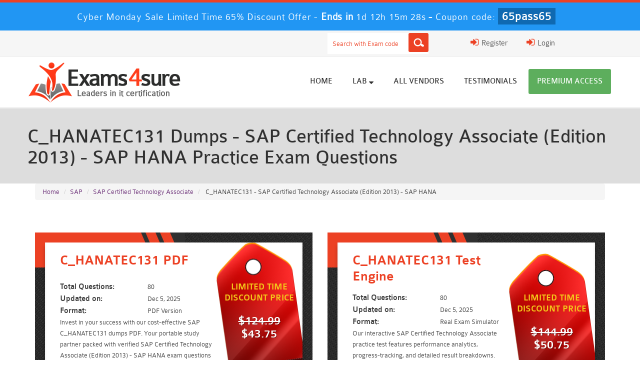

--- FILE ---
content_type: text/html; charset=UTF-8
request_url: https://www.exams4sure.com/SAP/c_hanatec131-practice-exam-dumps.html
body_size: 10950
content:




<!DOCTYPE html>

<html lang="en-US">

<head>

	
    <title>SAP C_HANATEC131 Practice Exam Questions Dumps - Exams4sure</title>

    <meta charset="UTF-8">

    <meta http-equiv="X-UA-Compatible" content="IE=edge">

    <meta name="viewport" content="width=device-width, initial-scale=1.0" />

    <meta name="author" content="exams4sure">

	<link rel="icon" href="/img/favicon.ico" type="image/x-icon">

	<meta name="description" content="Get Real SAP C_HANATEC131 Dumps from Exams4sure.com. Guaranteed Preparation With SAP Certified Technology Associate C_HANATEC131 Exam Questions Practice Test. ">
<meta name="keywords" content="Get Real SAP C_HANATEC131 Dumps from Exams4sure.com. Guaranteed Preparation With SAP Certified Technology Associate C_HANATEC131 Exam Questions Practice Test. ">
<meta name="csrf-param" content="_csrf">
<meta name="csrf-token" content="RHCS7s_g1Zc1nnKpI2tEnXxNhcpXMmp_2qyiYBiYvbo8O_erp4eY2AfNBp5hUx7XFH3hrhpUIiuPytYpWuCQ3Q==">

<link href="https://www.exams4sure.com/SAP/c_hanatec131-practice-exam-dumps.html" rel="canonical">
<link href="/css/bootstrap.min.css" rel="stylesheet">
<link href="/css/custom.css" rel="stylesheet" media="all">
<link href="/font-awesome-4.7.0/css/font-awesome.css" rel="stylesheet" media="all">
<link href="/css/packages.css" rel="stylesheet">
<link href="/css/style.css?ver=1.9" rel="stylesheet">
    <script src="/js/clipboard.min.js" async></script>

    <!-- HTML5 Shim and Respond.js IE8 support of HTML5 elements and media queries -->

    <!-- WARNING: Respond.js doesn't work if you view the page via file:// -->

    <!--[if lt IE 9]>

        <script src="https://oss.maxcdn.com/libs/html5shiv/3.7.0/html5shiv.js"></script>

        <script src="https://oss.maxcdn.com/libs/respond.js/1.4.2/respond.min.js"></script>

    <![endif]-->

	<!-- jQuery -->

    <script src="/js/jquery.js"></script>
	<script src="https://www.google.com/recaptcha/api.js" async defer></script>
    <!-- HTML5 Shim and Respond.js IE8 support of HTML5 elements and media queries -->

    <!-- WARNING: Respond.js doesn't work if you view the page via file:// -->

    <!--[if lt IE 9]>

        <script src="https://oss.maxcdn.com/libs/html5shiv/3.7.0/html5shiv.js"></script>

        <script src="https://oss.maxcdn.com/libs/respond.js/1.4.2/respond.min.js"></script>

    <![endif]-->

	<!-- jQuery -->



	


	<!--Start of Zopim Live Chat Script-->
<script type="text/javascript">
setTimeout(function(){
window.$zopim||(function(d,s){var z=$zopim=function(c){
z._.push(c)},$=z.s=
d.createElement(s),e=d.getElementsByTagName(s)[0];z.set=function(o){z.set.
_.push(o)};z._=[];z.set._=[];$.async=!0;$.setAttribute('charset','utf-8');
$.src='//v2.zopim.com/?4HWLfFA8ZMXbs2c22Z0fW8jSBLJQIQF3';z.t=+new Date;$.
type='text/javascript';e.parentNode.insertBefore($,e)})(document,'script');
}, 10000);

</script>
<!--End of Zopim Live Chat Script-->
<!-- Google tag (gtag.js) -->
<script async src="https://www.googletagmanager.com/gtag/js?id=G-3F81BN0Z4L"></script>
<script>
  window.dataLayer = window.dataLayer || [];
  function gtag(){dataLayer.push(arguments);}
  gtag('js', new Date());

  gtag('config', 'G-3F81BN0Z4L');
</script>

<meta name="ahrefs-site-verification" content="616f679c508adf0f2a473ba92263069e14315e37d466ec8f172af1a932b723d4">



</head>



<body>


<!-- header advertisment -->

<div class="promotionTitle">

	<div class="container">

		<div class="promotionTitle-title">

			<h3><span>Cyber Monday Sale Limited Time 65% Discount Offer - </span> Ends in <span id="coupontimeRem">0d 00h 00m 00s</span> - <span> Coupon code: <i>65pass65</i></span></h3>

			</h3>

		</div>

	</div>

</div> 

<!-- header advertisment -->




<script>

function closeDisBox(){

	$('.topDiscountBar').hide();

}

// Set the date we're counting down to

var countDownDate = new Date("2025-12-07 23:59:59").getTime();

// Update the count down every 1 second

var x = setInterval(function() {

	// Get today's date and time

	var now = new Date().getTime();

	// Find the distance between now and the count down date

	var distance = countDownDate - now;

	// Time calculations for days, hours, minutes and seconds

	var days = Math.floor(distance / (1000 * 60 * 60 * 24));

	var hours = Math.floor((distance % (1000 * 60 * 60 * 24)) / (1000 * 60 * 60));

	var minutes = Math.floor((distance % (1000 * 60 * 60)) / (1000 * 60));

	var seconds = Math.floor((distance % (1000 * 60)) / 1000);

	// Display the result in the element with id="demo"

	document.getElementById("coupontimeRem").innerHTML = days + "d " + hours + "h " + minutes + "m " + seconds + "s ";

	// If the count down is finished, write some text

	if (distance < 0) {

		clearInterval(x);

		document.getElementById("coupontimeRem").innerHTML = "EXPIRED";

	}

}, 1000);

</script>



<script src="https://www.google.com/recaptcha/api.js?render=6LcTGjArAAAAAHtkMafqwdVoEZ_BPNo54LRpZmro"></script>

<script>

  $(document).ready(function(){

      grecaptcha.ready(function() {

        grecaptcha.execute('6LcTGjArAAAAAHtkMafqwdVoEZ_BPNo54LRpZmro').then(function(token) {

			$('form[name="downloadDemo"]').prepend('<input type="hidden" name="g-recaptcha-response" value="'+token+'">');

			$('form[name="contactusForm"]').prepend('<input type="hidden" name="g-recaptcha-response" value="'+token+'">');

			$('form[name="exam_request"]').prepend('<input type="hidden" name="g-recaptcha-response" value="'+token+'">');

			$('form[name="registerForm"]').prepend('<input type="hidden" name="g-recaptcha-response" value="'+token+'">');

			$('form[name="loginForm"]').prepend('<input type="hidden" name="g-recaptcha-response" value="'+token+'">');

			$('form[name="addComment"]').prepend('<input type="hidden" name="g-recaptcha-response" value="'+token+'">');

		});

	});

})

</script>





<header class="header2">

	<div class="top_header">

		<div class="max-width">



			
			

			<div class="col-lg-2 col-sm-12 col-xs-12 pull-right">

				<div class="login_register">

					<div class="register_btn"><a href="/login.html"><i class="fa fa-sign-in" aria-hidden="true"></i> Login</a></div>

				</div>	

			</div>		

			<div class="col-lg-1 col-sm-12 col-xs-12 pull-right no-padding">

				<div class="login_register">

					<div class="register_btn"><a href="/register.html"><i class="fa fa-sign-in" aria-hidden="true"></i> Register</a></div>

				</div>	

			</div>		

			

			  

			





			<div class="col-lg-3 col-sm-12 col-xs-12 pull-right">

				<div class="top_search">

					<div id="sb-search" class="sb-search">

						<form action="/search.html" method="post" onSubmit="return checkSearch()" class="group">

                        <input id="form-token" type="hidden" name="_csrf" value="RHCS7s_g1Zc1nnKpI2tEnXxNhcpXMmp_2qyiYBiYvbo8O_erp4eY2AfNBp5hUx7XFH3hrhpUIiuPytYpWuCQ3Q=="/>



								<input type="text" name="query" placeholder="Search with Exam code" id="srch" class="sb-search-input">

								<button type="submit" class="sb-icon-search"></button>	

	               		</form>

					</div>

				</div>

			</div>

		</div>

		<div style="clear:both"></div>

	</div>



	<div class="max-width">

		<div class="logo">

        	<a href="/">

            	<h6><img src="/images/logo.png" alt="Exams4sure"></h6>

			</a>

		</div>

		<nav>

			<ul class="topnav t-effect">

				
				<li><a  href="/">Home</a></li>

				<li><a  id="nav_act" href="/lab-dumps.html">Lab <i class="fa fa-sort-desc" aria-hidden="true"></i></a>

                <ul>

                

                	
                	<li><a href="/juniper-lab-dumps.html">Juniper</a>

                        <ul>

                        	
                            <li><a href="/jncie-data-center-lab.html">JNCIE Data Center Lab JPR-980 ( JNCIE-DC )</a></li>

                            
                            <li><a href="/jncie-enterprise-routing-and-switching-lab.html">JNCIE Enterprise Routing and Switching Lab JPR-944 ( JNCIE-ENT )</a></li>

                            
                            <li><a href="/jncie-security-lab.html">JNCIE Security Lab JPR-934 ( JNCIE-SEC )</a></li>

                            
                            <li><a href="/jncie-service-provider-lab.html">JNCIE Service Provider Lab JPR-961 (JNCIE-SP)</a></li>

                            
                        </ul>

                    </li>

                    
                	<li><a href="/huawei-lab-dumps.html">Huawei</a>

                        <ul>

                        	
                            <li><a href="/hcie-carrier-ip-h31-162-lab.html">HCIE-Carrier IP (H31-162)</a></li>

                            
                            <li><a href="/hcie-routing-and-switching-h12-262-lab.html">HCIE-Routing & Switching (H12-262)</a></li>

                            
                        </ul>

                    </li>

                    
							

                </ul>

                

                

                </li>



				<li><a  id="nav_act" href="/vendors.html">All vendors</a></li>



                <li><a  id="nav_act" href="/testimonials.html">Testimonials</a></li>



				<li><a  id="nav_act" href="/premium-subscription.html" style="background-color: #5dae5d;color: #fff;">Premium Access</a></li>





	</ul>

            </nav>



			



		</div>



	    <!-- Menu End -->



	



    </header>











  

<section class="inner_banner_box">

	


        <div class="inner_banner">



            <div class="max-width">



                <h1>C_HANATEC131 Dumps - SAP Certified Technology Associate (Edition 2013) - SAP HANA Practice Exam Questions</h1>



            </div>



		</div>



</section>







<div class="container">
	<ol class="breadcrumb">
		<li><a href="/">Home</a></li>
		<li><a href="/SAP-practice-exam-dumps.html">SAP</a></li>
		<li class="active"><a href="/SAP/SAP-Certified-Technology-Associate-exam-dumps.html" >SAP Certified Technology Associate</a>
				</li>
		<li> C_HANATEC131 - SAP Certified Technology Associate (Edition 2013) - SAP HANA </li>
	</ol>


	



	</div>


<!-- Page Content -->
	<section class="inner_pages" style="border-bottom:1px solid #CFCFCF;">
		<div class="max-width">
        					   		<ul class="package_list group">
				<li>
					<div>
						<div class="pkg1 group">
							<div>
								<h2>C_HANATEC131							     PDF</h2>
								<p>
							  <ul class="trouble_list">
										<li><span>Total Questions:</span>80</li>
										<li><span>Updated on:</span>Dec 5, 2025</li>
										<li><span>Format:</span>PDF Version</li>
							  </ul>
							  Invest in your success with our cost-effective SAP C_HANATEC131 dumps PDF. Your portable study partner packed with verified SAP Certified Technology Associate (Edition 2013) - SAP HANA exam questions and answers. Study anywhere offline.

									<div class="pkg1_price">
										<div>
											<b>
												<span>Limited Time <br>Discount Price</span></br>
																								<h5><strike>$124.99</strike></h5>
												<h5>$43.75</h5>
																							</b>
										</div>
									</div>
						  </div>
																		<button href="javascript:void(0);" class="add_cart add_cart_style button6" data-url="/main/cart/addcart.html" data-id="3464" data-duration="3"   data-product="1">Add to Cart</button>						
																</div>
						</div>
					</li>
					<li>
						<div>
							<div class="pkg1 group">
								<div>
									<h2>C_HANATEC131							         Test Engine</h2>
									<p>
								  <ul class="trouble_list">
											<li><span>Total Questions:</span>80</li>
											<li><span>Updated on:</span>Dec 5, 2025</li>
											<li><span>Format:</span>Real Exam Simulator</li>
								  </ul>
		                             
										Our interactive SAP Certified Technology Associate practice test features performance analytics, progress-tracking, and detailed result breakdowns. Identify your SAP Certified Technology Associate (Edition 2013) - SAP HANA weak spots and measure your improvement with data-driven insights.
									</p>
									<div class="pkg1_price">
										<div>



										<b>



											<span>Limited Time <br>Discount Price</span></br>

											
											<h5><strike>$144.99</strike></h5>

											<h5>$50.75</h5>

											
										</b>



									</div>



								</div>



							</div>



							 <button href="javascript:void(0);" class="add_cart add_cart_style button6" data-url="/main/cart/addcart.html" data-id="3464" data-duration="3"   data-product="2">Add to Cart</button>



						</div>



					</div>



				</li>



				



                <li>
					<div>



						<div class="pkg1 group">



							<div>



								



								<h2>Ultimate All-in-One Package (PDF + Test Engine)</h2>
								<br>
								<p>Two Ways to Mastery: Learn with the PDF, Validate with the C_HANATEC131 Simulator. Know You're Ready and Pass with 100% Confidence. Your Complete SAP Certified Technology Associate Success Package: Study Anywhere, Test Anywhere.</p>
								<br>

								<ul class="pkg3_list">
									                                	<li><a>Pass SAP exam in just 24 HOURS!</a></li>
									<li><a>SAP Certified Technology Associate Questions Same Like in Real Exam</a></li>
									<li><a>SAP Experts Verified Questions and Answers</a></li>
									<li><a>Easy to Use C_HANATEC131 Practice Exam Testing Engine & PDF</a></li>
									<li><a>Valid for All Over the World</a></li>
																	</ul>



								<div class="pkg1_price">



									<div>



										<b>



											<span>PDF+Software <br>Discount Price</span>

											
											<h5><strike>$181.99</strike></h5>

											<h5>$63.7</h5>

											
											<!-- <span><br> Apply Coup</span> -->

										</b>



									</div>



								</div>



								<div class="pkg3_discount">



									<h2>65%</h2>



									 <button href="javascript:void(0);" class="add_cart add_cart_style button6" data-url="/main/cart/addcart.html" data-id="3464" data-duration="3"   data-product="3">Add to Cart</button>



								</div>



							</div>



						</div>



					</div>
				</li>



			</ul>

	        

			

  				

        </div></section>






        



      



        



<!-- troubleshooting Start-->


<div class="troubleshooting">
	<div class="max-width">
		<div class="trouble_left">
			<img src="/images/trouble_image.png" alt="SAP C_HANATEC131 - SAP Certified Technology Associate (Edition 2013) - SAP HANA Braindumps">
		</div>
		<div class="trouble_right">
			<h2>SAP C_HANATEC131 - SAP Certified Technology Associate Practice Exam</h2>
			<ul class="trouble_list">
				<li><span>Certification Provider:</span>SAP</li>
				<li><span>Exam Code:</span>C_HANATEC131</li>
				<li><span>Exam Name:</span>SAP Certified Technology Associate (Edition 2013) - SAP HANA</li>
				<li><span>Certification Name:</span>SAP Certified Technology Associate</li>
				<li><span>Total Questions:</span>80 Questions and Answers With Detailed Explanations</li>
								<li><span>Updated on:</span>Based on the current C_HANATEC131 exam blueprint. Updated on Dec 5, 2025</li>
												<li><span>Product Format:</span> PDF (Portable) &amp; Test Engine (Interactive) . </li>
				<li><span>Support:</span> 24/7 Live Chat & Email Support</li>
				<li><span>Valid For:</span> Worldwide - Valid  In All Countries </li>
				<li><span>Discount:</span> Available for Bulk Purchases and Extra Licenses</li>
				<li><span>Payment Options: </span>PayPal, Credit/Debit Card</li>
				<li><span>Delivery:</span> PDF/Test Engine are  Instantly Available for Download</li>
				<li><span>Guarantee:</span> 100% Exam Passing Assurance with Money back Guarantee.</li>
				<li><span>Updates:</span> 90 Days of Free Content Updates.</li>
								<button type="button" class="btn button6" data-toggle="modal" data-target="#demoModal" style="padding: 1px 60px;">
				  Demo Download
				</button>
											</ul>
		</div>
	</div>
</div>
<!-- Button trigger modal -->
<!-- Modal -->
<div class="modal fade" id="demoModal" tabindex="-1" role="dialog" aria-labelledby="demoModalLabel" aria-hidden="true">
	<div class="modal-dialog" role="document">
		<div class="modal-content">
			<div class="modal-header">
				<button type="button" class="close" data-dismiss="modal" aria-label="Close">
					<span aria-hidden="true">&times;</span>
				</button>
				<h5 class="modal-title" id="demoModalLabel">Try before Purchase</h5>
				<p>Over 25993+ Satisfied Customers to pass Exams in first Attempt</p>
			</div>
			<div class="modal-body">
                <form name="downloadDemo" action="/main/cert/download_demo.html" method="post">
				<input id="form-token" type="hidden" name="_csrf" value="RHCS7s_g1Zc1nnKpI2tEnXxNhcpXMmp_2qyiYBiYvbo8O_erp4eY2AfNBp5hUx7XFH3hrhpUIiuPytYpWuCQ3Q=="/>
                <div class="col-sm-12">
					<div class="col-sm-5 text-center">
						<img src="/images/trouble_image.png" vspace="10" class="img-responsive" alt="download C_HANATEC131 pdf" />
						<div class="smallspacing"></div>
					</div>
                    <div class="col-sm-7">
                        <ul class="pkg3_list group">
                            <div class="smallspacing"></div>
                            <li>C_HANATEC131 Exam easy to use and print PDF format</li>
                            <li>Cover All syllabus and Objectives</li>
                            <li>Download Free C_HANATEC131 Demo (Try before Buy)</li>
                            <li>Free Frequent Updates</li>
                            <li>100% Passing Guarantee by Exams4sure</li>
                            <div class="smallspacing"></div>
                            <input type="hidden" name="id" value="3464">
                            <input type="hidden" name="code" value="C_HANATEC131">
                            <input type="hidden" name="vendor" value="SAP">
                            <input type="email" class="form-control" name="email" id="email" placeholder="Enter Your Email id......" required="required" /><br>
							<div class="g-recaptcha" data-sitekey="6LdtTuUfAAAAAPz2KIdLLrbfBwpj5OcJxsJ2kLq-"></div>
                        </ul>
                        <div class="smallspacing"></div>
                        <input type="submit" id="demobtn" class="button2" value="Download Demo"  alt="Download Demo"  />
                        <div class="smallspacing"></div>
                    </div>	
                </div>
                </form>
				<div class="smallspacing"></div>
			</div>
			<div class="modal-footer">
				<button type="button" class="btn btn-secondary" data-dismiss="modal">Close</button>
			</div>
		</div>
	</div>
</div>
<div class="col-lg-12 lastWeek">
	<div class="why_use">
		<div class="max-width">
			<h2 class="text-center">SAP C_HANATEC131 This Week Results</h2>
			<ul class="why_use_list group">
				<li>
					<div class="why_use_ico"><div class="why_icons ico_5">20</div></div>
					<a>Students Passed</a>
					<p>SAP Certified Technology Associate (Edition 2013) - SAP HANA</p>
				</li>
				<li>
					<div class="why_use_ico"><div class="why_icons ico_5">90%</div></div>
					<a>Average Marks</a>
					<p>In Real Exam At Testing Centre</p>
				</li>
				<li>
					<div class="why_use_ico"><div class="why_icons ico_5">89%</div></div>
					<a>same from this dump</a>
					<p>Exact Questions as in Real Exam Word by Word</p>
				</li>
				<li>
					<div class="why_use_ico"><div class="why_icons ico_5">80</div></div>
					<a>Total Questions</a>
					<p>SAP C_HANATEC131 Questions and Answers</p>
				</li>
			</ul>
		</div>
	</div>
</div>









<!-- Version Start-->
<div class="versions">
	<div class="max-width">
		<div class="spacing"></div>
		<h2>PDF vs  Software Version</h2>
		<ul class="versions_list group">
			<li>
				<strong><b>CHOOSE THE VERSION THAT FITS YOUR NEEDS</b></strong>
			</li>
			<li>
				<span>Software<b> Version</b></span>
           <!--     				<b>$144.99</b> 
                -->
			</li>
			<li>
				<span>PDF<b> Version</b></span>
         <!--       				<b>$124.99</b>
                -->
			</li>
		</ul>
		<ul class="versions_list2 group">
			<li>
				<ul class="versions_list group">
					<li>
						<a>SAP Certified Technology Associate (Edition 2013) - SAP HANA Questions</a>
						<p>Latest and Up-to-Date C_HANATEC131 dumps with real exam questions answers.</p>
					</li>
					<li>
						<b>&nbsp;</b>
					</li>
					<li>
						<b>&nbsp;</b>
					</li>
				</ul>
			</li>
			<li>
				<ul class="versions_list group">
					<li>
						<a>Free 3 Months Updates</a>
						<p>Get 3-Months free updates without any extra charges.</p>
					</li>
					<li>
						<b>&nbsp;</b>
					</li>
					<li>
						<b>&nbsp;</b>
					</li>
				</ul>
			</li>
			<li>
				<ul class="versions_list group">
					<li>
						<a>Real Time SAP Certified Technology Associate  Exam Simulation</a>
						<p>Experience same exam environment before appearing in the certification exam.</p>
					</li>
					<li>
						<b>&nbsp;</b>
					</li>
					<li>
						<b class="cross">&nbsp;</b>
					</li>
				</ul>
			</li>
			<li>
				<ul class="versions_list group">
					<li>
						<a>Exam Passing Guarantee</a>
						<p>100% exam passing guarante in the first attempt.</p>
					</li>
					<li>
						<b>&nbsp;</b>
					</li>
					<li>
						<b>&nbsp;</b>
					</li>
				</ul>
			</li>
			<li>
				<ul class="versions_list group">
					<li>
						<a>Discount On Bulk Purchase</a>
						<p>15 % discount on more than one license and 25 % discount on 10+ license purchases.</p>
					</li>
					<li>
						<b>&nbsp;</b>
					</li>
					<li>
						<b class="cross">&nbsp;</b>
					</li>
				</ul>
			</li>
			<li>
				<ul class="versions_list group">
					<li>
						<a>Secure Payment </a>
						<p>100% secure purchase on SSL.</p>
					</li>
					<li>
						<b>&nbsp;</b>
					</li>
					<li>
						<b>&nbsp;</b>
					</li>
				</ul>
			</li>
			<li>
				<ul class="versions_list group">
					<li>
						<a>Privacy Protection</a>
						<p>Completely  private purchase without sharing your personal info with anyone.</p>
					</li>
					<li>
						<b>&nbsp;</b>
					</li>
					<li>
						<b>&nbsp;</b>
					</li>
				</ul>
			</li>
		</ul>

		<div class="why_choose">

				
						<h2>Why choose Exams4sure C_HANATEC131 Practice Test?</h2>
			<ul class="why_list group">
				<li><a><strong>Real Exam Simulation:</strong> Practice in an environment that feels just like the real C_HANATEC131 test.</a></li>
				<li><a><strong>Flexible Study Formats:</strong> Choose between our SAP C_HANATEC131 printable PDF  and interactive SAP Certified Technology Associate (Edition 2013) - SAP HANA real exam simulator.</a></li>
				<li><a><strong>Always Current & Accurate:</strong> Our content is continuously updated by SAP experts to align with the latest SAP Certified Technology Associate exam objectives. You study what's relevant.</a></li>
				<li><a><strong>Master Every Question Type:</strong> Be prepared for the real thing with C_HANATEC131 practice questions covering Multiple Choice, HotSpot, Drag-and-Drop, and all other official exam formats.</a></li>
				<li><a><strong>100% Expert-Validated:</strong> All SAP Certified Technology Associate (Edition 2013) - SAP HANA exam questions answers are verified for correctness with clear explanations.</a></li>
				<li><a><strong>Try Before You Buy:</strong> Download a free SAP Certified Technology Associate demo PDF or sample test online to see the quality for yourself, risk-free.</a></li>
			</ul>
			<p>Stop the stress of unpredictable exam. Our C_HANATEC131 practice test is engineered to simulate the exact format, pacing, and pressure of the real SAP Certified Technology Associate exam. Go beyond simple SAP Certified Technology Associate (Edition 2013) - SAP HANA exam questions and answers; practice with C_HANATEC131 exam dumps in an interface that mirrors the actual SAP test, building the muscle memory and confidence you need to pass on your first try.</p>

<h2>Why Our SAP Certified Technology Associate Exam Dumps Are Your Ultimate Preparation Tool:</h2>

<p><strong>Real Exam Simulation:</strong>
<br>
Our C_HANATEC131 practice exam interface is designed to look, feel, and function just like the real Pearson VUE testing software. From the timer countdown to the way you navigate between SAP Certified Technology Associate (Edition 2013) - SAP HANA exam questions, there will be no surprises on exam day.</p>
<p><strong>Performance Analytics:</strong>
<br>
Get more than just a score. Receive a detailed breakdown of your performance by topic area. Identify your SAP Certified Technology Associate certification weak spots and focus your study efforts efficiently.</p>
<p><strong>Verified & Updated Questions:</strong>
<br>
Our team of SAP experts continuously updates the question bank to ensure all content is relevant, accurate, and aligned with the latest C_HANATEC131 exam objectives. </p>
<p><strong>Interactive Learning:</strong>
<br>
Read the explanation for every answer right or wrong. Understand the why behind each concept to solidify your SAP Certified Technology Associate (Edition 2013) - SAP HANA knowledge, not just memorize a answer.</p>
<p><strong>Build Exam Stamina:</strong>
<br>
Taking our full-length, timed C_HANATEC131 practice test builds the mental endurance required to maintain focus and performance throughout the entire SAP Certified Technology Associate exam.
</p>			

			

			












		



			
		</div>
	</div>
</div>
<!-- Version End-->










<div class="cert_box">
	<div class="max-width">
		<div class="exam_list_box cert02 cert03">
			<h2>C_HANATEC131 Related Exams</h2>
			<h4>SAP Certified Technology Associate Practice Exams Dumps Question Answers</h4>

			<ul class="exam_list group">
				<li class="titles">List of Exams</li>
				<li class="buy_now">buy now</li>
			</ul>
			<ul class="certificat_list group">
				<li>
								<ul class="exam_list exam_list2 group">
					<li class="titles">
                    	<a href="/SAP/c_hanatec141-practice-exam-dumps.html">C_HANATEC141  Practice Exam</a>
                       <p>SAP Certified Technology Associate (Edition 2014) - SAP HANA</p>
					</li>
					<li class="buy_now">
										<button href="javascript:void(0);" class="add_cart add_cart_style button" data-url="/main/cart/addcart.html" data-id="6665" data-duration="3"   data-product="3">Buy Now</button>
										</li>
				</ul>
								<ul class="exam_list exam_list2 group">
					<li class="titles">
                    	<a href="/SAP/c_hanatec_17-practice-exam-dumps.html">C_HANATEC_17  Practice Exam</a>
                       <p>SAP Certified Technology Associate - SAP HANA 2.0 SPS05</p>
					</li>
					<li class="buy_now">
										<button href="javascript:void(0);" class="add_cart add_cart_style button" data-url="/main/cart/addcart.html" data-id="10628" data-duration="3"   data-product="3">Buy Now</button>
										</li>
				</ul>
								<ul class="exam_list exam_list2 group">
					<li class="titles">
                    	<a href="/SAP/c_c4h260_01-practice-exam-dumps.html">C_C4H260_01  Practice Exam</a>
                       <p>SAP Certified Technology Associate - SAP Marketing Cloud (2002) Implementation</p>
					</li>
					<li class="buy_now">
										<button href="javascript:void(0);" class="add_cart add_cart_style button" data-url="/main/cart/addcart.html" data-id="10818" data-duration="3"   data-product="3">Buy Now</button>
										</li>
				</ul>
								<ul class="exam_list exam_list2 group">
					<li class="titles">
                    	<a href="/SAP/c_fioad_2021-practice-exam-dumps.html">C_FIOAD_2021  Practice Exam</a>
                       <p>SAP Certified Technology Associate - SAP Fiori System Administration</p>
					</li>
					<li class="buy_now">
										<button href="javascript:void(0);" class="add_cart add_cart_style button" data-url="/main/cart/addcart.html" data-id="12891" data-duration="3"   data-product="3">Buy Now</button>
										</li>
				</ul>
								</li>
			</ul>
		</div>
	</div>
</div>

</div>

</section>






<section id="addtestimonials">
	<div class="container">
        <div class="col-lg-12 no-padding">
            <div class="loginmodal-container">
                <div class="col-lg-12">
	                <h4>Add a Comment</h4>
	                	                	                <form name="addComment" id="addComment" method="post" action="/main/testimonials/addcomment.html">
	                    <input id="form-token" type="hidden" name="_csrf" value="RHCS7s_g1Zc1nnKpI2tEnXxNhcpXMmp_2qyiYBiYvbo8O_erp4eY2AfNBp5hUx7XFH3hrhpUIiuPytYpWuCQ3Q=="/>
	                    <div class="col-lg-12 no-padding">
	                        <div class="col-lg-4">
								<input type="text" class="user-form" name="name" placeholder="Name" required="required" />
	                        </div>
	                        <div class="col-lg-4">
                            	<input type="email" class="user-form" name="email" placeholder="Email" required="required" />
	                        </div>
							<div class="col-lg-4">

	                        </div>
	                    </div>
	                    <div class="col-lg-12 no-padding">
	                        <div class="col-lg-8">
	                            <textarea class="user-form" name="content" placeholder="Add a Comment" required="required" style="height:150px;" /></textarea>
	                        </div>
	                        <div class="col-lg-4" style="color: #999;">
	                            Comment will be moderated and published within 1-2 hours
	                        </div>
	                        <input type="hidden" name="rurl" value="" />
	                        <input type="hidden" name="eid" value="3464">
	                    </div>
	                    <div class="col-lg-12 no-padding">
	                        <div class="col-lg-4">
	                            <input type="submit" name="login" class="login loginmodal-submit" value="Submit">
	                        </div>
	                    </div>
	                </form>
                </div>
            </div>
        </div>
	</div>
</section>
    <!-- /. Page Content -->


<script type="application/ld+json">

    {

    "@context": "http://schema.org",
    "@type": "Product",
	"name": "C_HANATEC131",
	"image": "https://www.exams4sure.com/images/trouble_image.png",
	"description": "SAP Certified Technology Associate (Edition 2013) - SAP HANA Practice Exam Questions",
	"sku": "c_hanatec131",

	"brand": {
        "@type": "Brand",
        "name": "Exams4sure"
    },

	"review": {
    	"@type": "Review",
		"reviewRating": {
	    	"@type": "Rating",
		    "ratingValue": "5",
			"bestRating": "5"
		},

		"author": {
          "@type": "Organization",
          "name": "Exams4sure"
        }
	},

	"aggregateRating": {
    	"@type": "AggregateRating",
    	"ratingValue": "5.0",
    	"reviewCount": "80"
    },

	"offers": {
    	"@type": "Offer",
		"url": "https://www.exams4sure.com/SAP/c_hanatec131-practice-exam-dumps.html",
	    "price": "43.75",
	    "priceCurrency": "USD",
		"priceValidUntil": "2026-01-06",
		"availability": "http://schema.org/InStock"
    }
    }

</script>



<script type="application/ld+json">

{

 "@context": "http://schema.org",

 "@type": "BreadcrumbList",

 "itemListElement":

 [

  {

   "@type": "ListItem",

   "position": 1,

   "item":

   {

    "@id": "/SAP-practice-exam-dumps.html",

    "name": "SAP"

    }

  },

  {

   "@type": "ListItem",

  "position": 2,

  "item":

   {

     "@id": "/SAP/SAP-Certified-Technology-Associate-exam-dumps.html",

     "name": "SAP Certified Technology Associate"

   }

  },

  {

   "@type": "ListItem",

  "position": 3,

  "item":

   {

     "@id": "/SAP/c_hanatec131-practice-exam-dumps.html",

     "name": "C_HANATEC131"

   }

  }

 ]

}

</script>






<style>

.button5 {

	text-align:center;

	font: 16px/58px 'colaborate-boldregular';

	padding: 0px 50px 0px 50px;

	color: #fff;

	-webkit-border-radius: 3px;

	-moz-border-radius: 3px;

	-ms-border-radius: 3px;

	-o-border-radius: 3px;

	border-radius: 3px;

	margin-bottom: 0px;

	cursor: pointer;

	float: left;

	position: relative;

	background: url(/images/button_ico_4.png) no-repeat 18px center #2c6db1;

}



.button5:hover {



	text-align:center;







	text-decoration: none;



    color: #fff;



	background: url(/images/button_ico_4.png) no-repeat 18px center #2c6db1;



}







</style>

<section class="we_accept" >

<h2>Free Exams Sample Questions</h2>
	<div class="max-width">

		<div class="col-sm-12" >

<div class="col-sm-2" style="padding: 10px 0;"><a href="https://www.exams4sure.com/101-practice-questions.html">101 Exam Questions</a></div>
<div class="col-sm-2" style="padding: 10px 0;"><a href="https://www.exams4sure.com/220-1101-practice-questions.html">220-1101 Exam Questions</a></div>
<div class="col-sm-2" style="padding: 10px 0;"><a href="https://www.exams4sure.com/220-1102-practice-questions.html">220-1102 Exam Questions</a></div>
<div class="col-sm-2" style="padding: 10px 0;"><a href="https://www.exams4sure.com/312-40-practice-questions.html">312-40 Exam Questions</a></div>
<div class="col-sm-2" style="padding: 10px 0;"><a href="https://www.exams4sure.com/312-50v12-practice-questions.html">312-50v12 Exam Questions</a></div>
<div class="col-sm-2" style="padding: 10px 0;"><a href="https://www.exams4sure.com/350-401-practice-questions.html">350-401 Exam Questions</a></div>
<div class="col-sm-2" style="padding: 10px 0;"><a href="https://www.exams4sure.com/700-250-practice-questions.html">700-250 Exam Questions</a></div>
<div class="col-sm-2" style="padding: 10px 0;"><a href="https://www.exams4sure.com/AZ-900-practice-questions.html">AZ-900 Exam Questions</a></div>
<div class="col-sm-2" style="padding: 10px 0;"><a href="https://www.exams4sure.com/HPE0-V26-practice-questions.html">HPE0-V26 Exam Questions</a></div>
<div class="col-sm-2" style="padding: 10px 0;"><a href="https://www.exams4sure.com/HPE0-V27-practice-questions.html">HPE0-V27 Exam Questions</a></div>
<div class="col-sm-2" style="padding: 10px 0;"><a href="https://www.exams4sure.com/HPE7-A02-practice-questions.html">HPE7-A02 Exam Questions</a></div>
<div class="col-sm-2" style="padding: 10px 0;"><a href="https://www.exams4sure.com/300-715-practice-questions.html">300-715 Exam Questions</a></div>
<div class="col-sm-2" style="padding: 10px 0;"><a href="https://www.exams4sure.com/P_SAPEA_2023-practice-questions.html">P_SAPEA_2023 Questions</a></div>
<div class="col-sm-2" style="padding: 10px 0;"><a href="https://www.exams4sure.com/PT0-003-practice-questions.html">PT0-003 Exam Questions</a></div>
<div class="col-sm-2" style="padding: 10px 0;"><a href="https://www.exams4sure.com/ITIL-practice-questions.html">ITIL Exam Questions</a></div>
<div class="col-sm-2" style="padding: 10px 0;"><a href="https://www.exams4sure.com/JN0-231-practice-questions.html">JN0-231 Exam Questions</a></div>
<div class="col-sm-2" style="padding: 10px 0;"><a href="https://www.exams4sure.com/MS-102-practice-questions.html">MS-102 Exam Questions</a></div>
<div class="col-sm-2" style="padding: 10px 0;"><a href="https://www.exams4sure.com/N10-009-practice-questions.html">N10-009 Exam Questions</a></div>
<div class="col-sm-2" style="padding: 10px 0;"><a href="https://www.exams4sure.com/NCS-Core-practice-questions.html">NCS-Core Exam Questions</a></div>
<div class="col-sm-2" style="padding: 10px 0;"><a href="https://www.exams4sure.com/NS0-521-practice-questions.html">NS0-521 Exam Questions</a></div>
<div class="col-sm-2" style="padding: 10px 0;"><a href="https://www.exams4sure.com/PDI-practice-questions.html">PDI Exam Questions</a></div>
<div class="col-sm-2" style="padding: 10px 0;"><a href="https://www.exams4sure.com/PMP-practice-questions.html">PMP Exam Questions</a></div>
<div class="col-sm-2" style="padding: 10px 0;"><a href="https://www.exams4sure.com/SPLK-1002-practice-questions.html">SPLK-1002 Exam Questions</a></div>
<div class="col-sm-2" style="padding: 10px 0;"><a href="https://www.exams4sure.com/SY0-701-practice-questions.html">SY0-701 Exam Questions</a></div>
<div class="col-sm-2" style="padding: 10px 0;"><a href="https://www.exams4sure.com/Sales-Cloud-Consultant-practice-questions.html">Sales-Cloud-Consultant Exam Questions</a></div>
<div class="col-sm-2" style="padding: 10px 0;"><a href="https://www.exams4sure.com/Salesforce-AI-Associate-practice-questions.html">Salesforce-AI-Associate Exam Questions</a></div>
<div class="col-sm-2" style="padding: 10px 0;"><a href="https://www.exams4sure.com/MCD-Level-2-practice-questions.html">MCD-Level-2 Exam Questions</a></div>
<div class="col-sm-2" style="padding: 10px 0;"><a href="https://www.exams4sure.com/Financial-Services-Cloud-practice-questions.html">Financial-Services-Cloud Exam Questions</a></div>
<div class="col-sm-2" style="padding: 10px 0;"><a href="https://www.exams4sure.com/IIA-CIA-Part2-practice-questions.html">IIA-CIA-Part2 Exam Questions</a></div>
<div class="col-sm-2" style="padding: 10px 0;"><a href="https://www.exams4sure.com/JavaScript-Developer-I-practice-questions.html">JavaScript-Developer-I Exam Questions</a></div>


	</div>

	</div>

</section>

<section class="testimonial">

		<div class="max-width">



			<ul class="testimonial_list group">



				<li>

					<h2>We Accept</h2>

					<div class="payment_images"><img src="/images/payment2.png" alt="exams4sure payments accept"><br><br><br></div>

	

					<h2>Secure Site</h2>

					<div class="secureSite">

            		<img src="/img/mcafee.png" alt="mcafee secure" class="">

					<p class="" style="color:black; font-size:12px;">TESTED 06 Dec 2025</p>

					</div>



				</li>



				<li>



					<h2>Customer Review</h2>



					<div class="our_clients group">



						<p>Hi this is Romona Kearns from Holland and I would like to tell you that I passed my exam with the use of exams4sure dumps. I got same questions in my exam that I prepared from your test engine software. I will recommend your site to all my friends for sure.</p>



						<div class="clients_bottom">



							<div class="clients_image"><img src="/images/testimonial_image.jpg" alt="exams4sure customer reviews"></div>



							<div class="clients_names">



								<a style="text-decoration:none;">Romona Kearns</a>



								<a style="text-decoration:none;">Happy Customer</a>							</div>



						</div>



					</div>



				</li>



				<li>



					<h2>Money Back Guarantee </h2>



					<div class="money_back">



						<p>Our all material is important and it will be handy for you. If you have short time for exam so, we are sure with the use of it you will pass it easily with good marks. If you will not pass so, you could feel free to claim your refund. We will give 100% money back guarantee if our customers will not satisfy with our products. </p>



					</div>



				</li>



			</ul>



		</div>



	</section>

<section class="we_accept" style="padding: 24px 0;">
	<div class="max-width">
		<div class="col-sm-12">
			 
			<div class="col-sm-2">
				<a href="/salesforce/Marketing-Cloud-Email-Specialist-practice-exam-dumps.html">
					Marketing-Cloud-Email-Specialist Dumps
				</a>
			</div>
			 
			<div class="col-sm-2">
				<a href="/salesforce/Service-Cloud-Consultant-practice-exam-dumps.html">
					Service-Cloud-Consultant Dumps
				</a>
			</div>
			 
			<div class="col-sm-2">
				<a href="/salesforce/Platform-App-Builder-practice-exam-dumps.html">
					Platform-App-Builder Dumps
				</a>
			</div>
			 
			<div class="col-sm-2">
				<a href="/salesforce/PDI-practice-exam-dumps.html">
					PDI Dumps
				</a>
			</div>
			 
			<div class="col-sm-2">
				<a href="/cisco/200-901-practice-exam-dumps.html">
					200-901 Dumps
				</a>
			</div>
			 
			<div class="col-sm-2">
				<a href="/cisco/350-401-practice-exam-dumps.html">
					350-401 Dumps
				</a>
			</div>
			 
			<div class="col-sm-2">
				<a href="/mulesoft/mcia-level-1-practice-exam-dumps.html">
					MCIA-Level-1 Dumps
				</a>
			</div>
			 
			<div class="col-sm-2">
				<a href="/microsoft/az-104-practice-exam-dumps.html">
					AZ-104 Dumps
				</a>
			</div>
			 
			<div class="col-sm-2">
				<a href="/Nutanix/ncs-core-practice-exam-dumps.html">
					NCS-Core Dumps
				</a>
			</div>
			 
			<div class="col-sm-2">
				<a href="/vmware/3v0-21-23-practice-exam-dumps.html">
					3V0-21.23 Dumps
				</a>
			</div>
			 
			<div class="col-sm-2">
				<a href="/Juniper/jn0-214-practice-exam-dumps.html">
					JN0-214 Dumps
				</a>
			</div>
			 
			<div class="col-sm-2">
				<a href="/ACFCS/cfcs-practice-exam-dumps.html">
					CFCS Dumps
				</a>
			</div>
			 
			<div class="col-sm-2">
				<a href="/vmware/2v0-13-24-practice-exam-dumps.html">
					2V0-13.24 Dumps
				</a>
			</div>
			 
			<div class="col-sm-2">
				<a href="/International-Code-Council/Fire-Inspector-II-practice-exam-dumps.html">
					Fire-Inspector-II Dumps
				</a>
			</div>
			 
			<div class="col-sm-2">
				<a href="/splunk/SPLK-5002-practice-exam-dumps.html">
					SPLK-5002 Dumps
				</a>
			</div>
			 
			<div class="col-sm-2">
				<a href="/microsoft/SC-401-practice-exam-dumps.html">
					SC-401 Dumps
				</a>
			</div>
					</div>
	</div>
</section>

<footer class="group">
<!-- Default Statcounter code for Exams4sure
http://www.exams4sure.com -->
<script type="text/javascript">
var sc_project=4391348; 
var sc_invisible=1; 
var sc_security="dc753a6e"; 
</script>
<script type="text/javascript"
src="https://www.statcounter.com/counter/counter.js"
async></script>
<noscript><div class="statcounter"><a title="Web Analytics
Made Easy - StatCounter" href="https://statcounter.com/"
target="_blank"><img class="statcounter"
src="https://c.statcounter.com/4391348/0/dc753a6e/1/"
alt="Web Analytics Made Easy - StatCounter"
referrerPolicy="no-referrer-when-downgrade"></a></div></noscript>
<!-- End of Statcounter Code -->
	<div class="max-width">

		<ul class="footer_nav">

			<li><a href="">Home</a></li>

			<li><a href="/aboutus.html">About Us</a></li>

			<li><a href="/faqs.html">FAQs</a></li>

			<li><a href="/guarantee.html">Guarantee</a></li>

			<li><a href="/privacy.html">Terms & Condition</a></li>

			<li><a href="/contactus.html">Contact US</a></li>
			<li><a href="/dmca.html">DMCA & Copyrights</a></li>

		</ul>

		<p>Copyright &copy; 2014-2025 Exams4sure. All Rights Reserved</p>

	</div> 

</footer>



<!-- <script src="/js/bootstrap.min.js"></script>

<script src="/js/manage.js"></script>

<link href="/css/packages.css" rel="stylesheet"> -->

<script language="javascript">
(function() {
  var start = new Date;
  start.setHours(23, 59, 59); // 11pm

  function pad(num) {
    return ("0" + parseInt(num)).substr(-2);
  }

  function tick() {
    var now = new Date;
    if (now > start) { // too late, go to tomorrow
      start.setDate(start.getDate() + 1);
    }
    var remain = ((start - now) / 1000);
    var hh = pad((remain / 60 / 60) % 60);
    var mm = pad((remain / 60) % 60);
    var ss = pad(remain % 60);
    document.getElementById('saleTimer').innerHTML =
      hh + ":" + mm + ":" + ss;
    setTimeout(tick, 1000);
  }

  document.addEventListener('DOMContentLoaded', tick);
})();
</script>
<script src="/assets/c43fce0/jquery.js"></script>
<script src="/assets/73feaeb6/yii.js"></script>
<script src="/js/bootstrap.min.js"></script>
<script src="/js/manage.js?ver=1"></script>
</body>

</html>



--- FILE ---
content_type: text/html; charset=utf-8
request_url: https://www.google.com/recaptcha/api2/anchor?ar=1&k=6LcTGjArAAAAAHtkMafqwdVoEZ_BPNo54LRpZmro&co=aHR0cHM6Ly93d3cuZXhhbXM0c3VyZS5jb206NDQz&hl=en&v=TkacYOdEJbdB_JjX802TMer9&size=invisible&anchor-ms=20000&execute-ms=15000&cb=17mb47bbfpm3
body_size: 45725
content:
<!DOCTYPE HTML><html dir="ltr" lang="en"><head><meta http-equiv="Content-Type" content="text/html; charset=UTF-8">
<meta http-equiv="X-UA-Compatible" content="IE=edge">
<title>reCAPTCHA</title>
<style type="text/css">
/* cyrillic-ext */
@font-face {
  font-family: 'Roboto';
  font-style: normal;
  font-weight: 400;
  src: url(//fonts.gstatic.com/s/roboto/v18/KFOmCnqEu92Fr1Mu72xKKTU1Kvnz.woff2) format('woff2');
  unicode-range: U+0460-052F, U+1C80-1C8A, U+20B4, U+2DE0-2DFF, U+A640-A69F, U+FE2E-FE2F;
}
/* cyrillic */
@font-face {
  font-family: 'Roboto';
  font-style: normal;
  font-weight: 400;
  src: url(//fonts.gstatic.com/s/roboto/v18/KFOmCnqEu92Fr1Mu5mxKKTU1Kvnz.woff2) format('woff2');
  unicode-range: U+0301, U+0400-045F, U+0490-0491, U+04B0-04B1, U+2116;
}
/* greek-ext */
@font-face {
  font-family: 'Roboto';
  font-style: normal;
  font-weight: 400;
  src: url(//fonts.gstatic.com/s/roboto/v18/KFOmCnqEu92Fr1Mu7mxKKTU1Kvnz.woff2) format('woff2');
  unicode-range: U+1F00-1FFF;
}
/* greek */
@font-face {
  font-family: 'Roboto';
  font-style: normal;
  font-weight: 400;
  src: url(//fonts.gstatic.com/s/roboto/v18/KFOmCnqEu92Fr1Mu4WxKKTU1Kvnz.woff2) format('woff2');
  unicode-range: U+0370-0377, U+037A-037F, U+0384-038A, U+038C, U+038E-03A1, U+03A3-03FF;
}
/* vietnamese */
@font-face {
  font-family: 'Roboto';
  font-style: normal;
  font-weight: 400;
  src: url(//fonts.gstatic.com/s/roboto/v18/KFOmCnqEu92Fr1Mu7WxKKTU1Kvnz.woff2) format('woff2');
  unicode-range: U+0102-0103, U+0110-0111, U+0128-0129, U+0168-0169, U+01A0-01A1, U+01AF-01B0, U+0300-0301, U+0303-0304, U+0308-0309, U+0323, U+0329, U+1EA0-1EF9, U+20AB;
}
/* latin-ext */
@font-face {
  font-family: 'Roboto';
  font-style: normal;
  font-weight: 400;
  src: url(//fonts.gstatic.com/s/roboto/v18/KFOmCnqEu92Fr1Mu7GxKKTU1Kvnz.woff2) format('woff2');
  unicode-range: U+0100-02BA, U+02BD-02C5, U+02C7-02CC, U+02CE-02D7, U+02DD-02FF, U+0304, U+0308, U+0329, U+1D00-1DBF, U+1E00-1E9F, U+1EF2-1EFF, U+2020, U+20A0-20AB, U+20AD-20C0, U+2113, U+2C60-2C7F, U+A720-A7FF;
}
/* latin */
@font-face {
  font-family: 'Roboto';
  font-style: normal;
  font-weight: 400;
  src: url(//fonts.gstatic.com/s/roboto/v18/KFOmCnqEu92Fr1Mu4mxKKTU1Kg.woff2) format('woff2');
  unicode-range: U+0000-00FF, U+0131, U+0152-0153, U+02BB-02BC, U+02C6, U+02DA, U+02DC, U+0304, U+0308, U+0329, U+2000-206F, U+20AC, U+2122, U+2191, U+2193, U+2212, U+2215, U+FEFF, U+FFFD;
}
/* cyrillic-ext */
@font-face {
  font-family: 'Roboto';
  font-style: normal;
  font-weight: 500;
  src: url(//fonts.gstatic.com/s/roboto/v18/KFOlCnqEu92Fr1MmEU9fCRc4AMP6lbBP.woff2) format('woff2');
  unicode-range: U+0460-052F, U+1C80-1C8A, U+20B4, U+2DE0-2DFF, U+A640-A69F, U+FE2E-FE2F;
}
/* cyrillic */
@font-face {
  font-family: 'Roboto';
  font-style: normal;
  font-weight: 500;
  src: url(//fonts.gstatic.com/s/roboto/v18/KFOlCnqEu92Fr1MmEU9fABc4AMP6lbBP.woff2) format('woff2');
  unicode-range: U+0301, U+0400-045F, U+0490-0491, U+04B0-04B1, U+2116;
}
/* greek-ext */
@font-face {
  font-family: 'Roboto';
  font-style: normal;
  font-weight: 500;
  src: url(//fonts.gstatic.com/s/roboto/v18/KFOlCnqEu92Fr1MmEU9fCBc4AMP6lbBP.woff2) format('woff2');
  unicode-range: U+1F00-1FFF;
}
/* greek */
@font-face {
  font-family: 'Roboto';
  font-style: normal;
  font-weight: 500;
  src: url(//fonts.gstatic.com/s/roboto/v18/KFOlCnqEu92Fr1MmEU9fBxc4AMP6lbBP.woff2) format('woff2');
  unicode-range: U+0370-0377, U+037A-037F, U+0384-038A, U+038C, U+038E-03A1, U+03A3-03FF;
}
/* vietnamese */
@font-face {
  font-family: 'Roboto';
  font-style: normal;
  font-weight: 500;
  src: url(//fonts.gstatic.com/s/roboto/v18/KFOlCnqEu92Fr1MmEU9fCxc4AMP6lbBP.woff2) format('woff2');
  unicode-range: U+0102-0103, U+0110-0111, U+0128-0129, U+0168-0169, U+01A0-01A1, U+01AF-01B0, U+0300-0301, U+0303-0304, U+0308-0309, U+0323, U+0329, U+1EA0-1EF9, U+20AB;
}
/* latin-ext */
@font-face {
  font-family: 'Roboto';
  font-style: normal;
  font-weight: 500;
  src: url(//fonts.gstatic.com/s/roboto/v18/KFOlCnqEu92Fr1MmEU9fChc4AMP6lbBP.woff2) format('woff2');
  unicode-range: U+0100-02BA, U+02BD-02C5, U+02C7-02CC, U+02CE-02D7, U+02DD-02FF, U+0304, U+0308, U+0329, U+1D00-1DBF, U+1E00-1E9F, U+1EF2-1EFF, U+2020, U+20A0-20AB, U+20AD-20C0, U+2113, U+2C60-2C7F, U+A720-A7FF;
}
/* latin */
@font-face {
  font-family: 'Roboto';
  font-style: normal;
  font-weight: 500;
  src: url(//fonts.gstatic.com/s/roboto/v18/KFOlCnqEu92Fr1MmEU9fBBc4AMP6lQ.woff2) format('woff2');
  unicode-range: U+0000-00FF, U+0131, U+0152-0153, U+02BB-02BC, U+02C6, U+02DA, U+02DC, U+0304, U+0308, U+0329, U+2000-206F, U+20AC, U+2122, U+2191, U+2193, U+2212, U+2215, U+FEFF, U+FFFD;
}
/* cyrillic-ext */
@font-face {
  font-family: 'Roboto';
  font-style: normal;
  font-weight: 900;
  src: url(//fonts.gstatic.com/s/roboto/v18/KFOlCnqEu92Fr1MmYUtfCRc4AMP6lbBP.woff2) format('woff2');
  unicode-range: U+0460-052F, U+1C80-1C8A, U+20B4, U+2DE0-2DFF, U+A640-A69F, U+FE2E-FE2F;
}
/* cyrillic */
@font-face {
  font-family: 'Roboto';
  font-style: normal;
  font-weight: 900;
  src: url(//fonts.gstatic.com/s/roboto/v18/KFOlCnqEu92Fr1MmYUtfABc4AMP6lbBP.woff2) format('woff2');
  unicode-range: U+0301, U+0400-045F, U+0490-0491, U+04B0-04B1, U+2116;
}
/* greek-ext */
@font-face {
  font-family: 'Roboto';
  font-style: normal;
  font-weight: 900;
  src: url(//fonts.gstatic.com/s/roboto/v18/KFOlCnqEu92Fr1MmYUtfCBc4AMP6lbBP.woff2) format('woff2');
  unicode-range: U+1F00-1FFF;
}
/* greek */
@font-face {
  font-family: 'Roboto';
  font-style: normal;
  font-weight: 900;
  src: url(//fonts.gstatic.com/s/roboto/v18/KFOlCnqEu92Fr1MmYUtfBxc4AMP6lbBP.woff2) format('woff2');
  unicode-range: U+0370-0377, U+037A-037F, U+0384-038A, U+038C, U+038E-03A1, U+03A3-03FF;
}
/* vietnamese */
@font-face {
  font-family: 'Roboto';
  font-style: normal;
  font-weight: 900;
  src: url(//fonts.gstatic.com/s/roboto/v18/KFOlCnqEu92Fr1MmYUtfCxc4AMP6lbBP.woff2) format('woff2');
  unicode-range: U+0102-0103, U+0110-0111, U+0128-0129, U+0168-0169, U+01A0-01A1, U+01AF-01B0, U+0300-0301, U+0303-0304, U+0308-0309, U+0323, U+0329, U+1EA0-1EF9, U+20AB;
}
/* latin-ext */
@font-face {
  font-family: 'Roboto';
  font-style: normal;
  font-weight: 900;
  src: url(//fonts.gstatic.com/s/roboto/v18/KFOlCnqEu92Fr1MmYUtfChc4AMP6lbBP.woff2) format('woff2');
  unicode-range: U+0100-02BA, U+02BD-02C5, U+02C7-02CC, U+02CE-02D7, U+02DD-02FF, U+0304, U+0308, U+0329, U+1D00-1DBF, U+1E00-1E9F, U+1EF2-1EFF, U+2020, U+20A0-20AB, U+20AD-20C0, U+2113, U+2C60-2C7F, U+A720-A7FF;
}
/* latin */
@font-face {
  font-family: 'Roboto';
  font-style: normal;
  font-weight: 900;
  src: url(//fonts.gstatic.com/s/roboto/v18/KFOlCnqEu92Fr1MmYUtfBBc4AMP6lQ.woff2) format('woff2');
  unicode-range: U+0000-00FF, U+0131, U+0152-0153, U+02BB-02BC, U+02C6, U+02DA, U+02DC, U+0304, U+0308, U+0329, U+2000-206F, U+20AC, U+2122, U+2191, U+2193, U+2212, U+2215, U+FEFF, U+FFFD;
}

</style>
<link rel="stylesheet" type="text/css" href="https://www.gstatic.com/recaptcha/releases/TkacYOdEJbdB_JjX802TMer9/styles__ltr.css">
<script nonce="uNgHHWHNTbPV3J_vnlK77g" type="text/javascript">window['__recaptcha_api'] = 'https://www.google.com/recaptcha/api2/';</script>
<script type="text/javascript" src="https://www.gstatic.com/recaptcha/releases/TkacYOdEJbdB_JjX802TMer9/recaptcha__en.js" nonce="uNgHHWHNTbPV3J_vnlK77g">
      
    </script></head>
<body><div id="rc-anchor-alert" class="rc-anchor-alert"></div>
<input type="hidden" id="recaptcha-token" value="[base64]">
<script type="text/javascript" nonce="uNgHHWHNTbPV3J_vnlK77g">
      recaptcha.anchor.Main.init("[\x22ainput\x22,[\x22bgdata\x22,\x22\x22,\[base64]/[base64]/[base64]/[base64]/ODU6NzksKFIuUF89RixSKSksUi51KSksUi5TKS5wdXNoKFtQZyx0LFg/[base64]/[base64]/[base64]/[base64]/bmV3IE5bd10oUFswXSk6Vz09Mj9uZXcgTlt3XShQWzBdLFBbMV0pOlc9PTM/bmV3IE5bd10oUFswXSxQWzFdLFBbMl0pOlc9PTQ/[base64]/[base64]/[base64]/[base64]/[base64]/[base64]\\u003d\\u003d\x22,\[base64]\\u003d\\u003d\x22,\x22ZMOLw7fCvBDCm8Ktw5vCgjnCthoYw7/[base64]/[base64]/DggbCvlzDmjMTJ8KiwrodwoAPw4NXVMOdV8OqwoHDkcO/[base64]/DkSzDhMOSwonDk8O5w7LDqw3Dlw8Dw7vCkRbDhm89w6TCtcKUZ8KZw5PDrcO2w48swqFsw5/[base64]/[base64]/DrG4Rw4pkw4LCiU3Dt2d6w6jDijU8LG1DJlpPccKDwrQ8w5ITeMOzw7AawpJwSjXCqsKQw7J/w7BRIcOTw6fDuhIBwonDiGzCnx18Z3MZw4smfcKOEcKTw4oFw5QGDcKJw53CrifCk23Cn8OBw7bCi8ORbijDpgTCkggtwoAHw4BtGigmwrHDoMKFCl1eRMOLw5J6DXsDwrRwISvCtlVhC8Orwr8Zwo1tOcOOXcKbazAew7zCpgByJS80Y8OvwrswIMKnw6DCjmkRwr/CoMOaw7t2w6B5wrnCscK8wr7CvsOlFjLDpcKtw5UVwotvwp5Jwpk8TcK8Q8OXw6Ekw6U3PibCrkXCqcO4DMOack4wwoAgVsK3TC3Cjxo2a8O5DMKqTcOTScOMw6DCr8Otw6XCpMKqIMOPVcOhw47Co2ABw6vDrWjDksOoEFfCkQknNsKhB8Odwq/Dt3YHOcKJdsOTw54eF8OnfCZwf2bCjVsPwr7DjsO9wrdYwqZCMnBeLjPCvmvDoMKnw4MKWWZ3wrLDow/DgRpDZykjfcOtwrFxDx1aHcOdw4/[base64]/DqnnDssK0w4jDocOdw67Cml4eUcKDC8KQw599JMKgwr/DmcOlAMONcsOAwozCo3EPw6Fyw5TDvcK5BMOEOkXCrcO2wr9Bw5fDmsOWw6LDllMyw4jDvsO/[base64]/CgMK1w5E8woonLMOrR8K4w6XClsK/EATCh8O5fMOZTgkxLsOxRQlQPMKnw4khw5XDoBTDsSDDkypFCHI4QMKOwpbDgMKabHHDq8KEB8O1L8OxwprDoR4Hbw5uw4zDnsKbwpwaw4/Dk0/CtlTDqV8Sw7PDr2HDhjjCs2YCw4YINCpWw7XDl2jCu8Opw7vCkBbDpMOyD8OUJMKyw60SX2AQw758wrU/[base64]/Dg21LRgdYw5DCqsOzAAEAwqbDjcK1w47Ci8ObOy7Cm8OMSFHCjivDh1TDlsOkw7vCvRdOw602QiMLKsKVGTbDhUYoAmzDvMKXw5DDicKCV2DDmcOfw6EDHMKzw4bDlcOlwr7CqcKZMMOawqpNwr0LwrrDjMKKwo/Dp8KZwrXDjMK1wpvCk2tnDhDCqcOoQ8KhChZzwqpSwqDChsOTw6TDmC/CpMKxwqjDtS5SI2E1CGvDolXDkMKAwp5qwoZEUMKKwovCosKDw555w5kCwpwgwpdSwppKM8O5PsKdBcO3U8K8woBoCcOITsKIwobDgzLDj8OOK1HDt8OMw4JmwoJDQHpOdQ/Dp3wJwqHCp8OUd3sJwpXCkxPDvX82NsKWAEcuY2YYF8KZIxZVMMOHHsOsWl/DscOQR3zDmsKfwo5dd2XDrMKmwp7Ds2TDhUDCp1Z+w7vCqMKqF8OJc8K5IlrDgMOiPcORwoHCrUzCrxRFwqDCqMKzw4vCgTHDtgTDncOHJMKcFUpnNsKMw5LDrsKfwpU/[base64]/[base64]/CvinDl8OuZ24Swr8XwrM0VcKyV2jCu8KKw7PCmgjCmER0w6zDtGzDox/CtQZkwprDt8OAwocIw6QKfsKrC2fCtsOeO8OvwonDsU0dwoDDg8KRJB8ncMO+F00VacOja3TDmMKQwobDuWZPPjUiw4LDhMOtwpt2wpvDrH/CgwVFw7rCgwluwrRVfzsxM1zCkcKpwozCnMKawqxsFDPCkngNwodnU8KTT8Kjw4/DjAIqLyPCmWDCqW8Lw7Zuwr/DjB4laW1SaMKMw7Zpw6ZAwoAuw53DrDjCqSvCh8KPwq/DrSF7acKSwojDoBc5d8O2w4PDq8KPw7bDrGXCiHxbUMK6VcKnIcKuw7jDkMKALTFTwrjCtMONU0oIPcKzCCrCqWYnwohyYk5kXMKzaU/Dq2/CkcOkKsO+US7CqAA3T8KQc8KTwpbCmlZtV8OgwrfCh8KJw7vDmBRJw5xBbMOew6o6XXzDnw4ORChYwp0pwqgFOsOfKCgFZcKkWBfDrV5jTMOgw5ESw4HCoMOFa8Kqw67Dv8K/wrAZOjvCocK8wqHCp2HCmUsGwosNw6psw6HDrGfCqsO6BsKUw6waMcKGZcK9wrF1I8Odw7dZw6nCisKEw6HCsTPCkVRLWMOCw4wQCDvClMKwKsK+QcOCVTo2IU7DqcO/eT8hQMKOV8Omw6hbH1jDolc9BCBywq9Rw4AtXcK1UcKQw7DDsAvCm19fcl/DihDDoMKwIMKZQRxAw5N8embCunhuwoE4w4bDqcKpF1fCskjDjMK0SMKPMsO7w6wtUcORKcK2bhPDiSdXAcOXwp/[base64]/Dn8KXCn/DhMORFm1xdRfDslDCs0Jhw7oCVMK2X8Oaw7HChMKtG0DDqcOHwpHDtcK7w5lzw6dcbcKUw4nCo8Kcw4jDgGvCuMKAeh17UFPDj8OtwqY5MTsLwoLDg0RuTMK9w6MWWMKTQUrCtwDCh3zDvFAXDgDDkMOmwqNvAMO3CyzCi8OnEH9yw4/DoMKawoHDh33ClEoIw5EzasK8IMKQfDgQwpnCiALDnMO5J2LDqTBewqvDvsK4wpEIJcO7SlvClsKHcW3CsnFLWcO/IMKCwo3DmsODUcKBLMO7V3t1wp/CqcKUwp/Dl8KhISbCvcOJw5xoLMKsw7nDqsKcw7dZEk/CqsK/DgQFTFbDr8Kaw6nDlcKXRE8/cMOJMMOjwqYswr01VXnDiMONwrUPwp7Cj2HDgmLDqsKtbcK+fUNmK8O2wrtWwoPDtBvDk8OUXsOcYBbDisKSJMK6w4stWzEDPEdmW8KSXn/[base64]/w6FjXzXDpnLCp3NuwpACVMKVWMO4wpFEVEAxasOUwrVcCMKreT/DpT/DuDl5FHUcNMK8wrtQRsKwwrdnwopsw53CilZrwpx/SwLCn8ONdcKNBC7Dv0xNJEvCqGvCqMOADMKLOTpRe0jDtcO6wq7DtC/CgmcHwqfCvgHCs8K/w6rCscO6PMOHw4rDhsK3Tl0sN8Ouw77Dl04qw67DrU3Dq8K3C17Dq0hwV34tw5rChk3Ck8KDw4fCjXluwo4hw45swqU/fmPDrAjDp8K0w6nDr8KzbsKuTCJMOCzDisK/NDvDhlMpwqvCr1BMw7oRO2ZmQglQwrvDtMOOO1YgwrHChyBmw6oQw4XClcKMUATDqsKbwpDCo2/Dqxt3w5XCuMKADcKOwpPCqcKJw6BcwppAdcOmCsKFO8OMwo/CnsKhw53DrUnCuxzDmcOZYMKaw7jCj8KFcMK7w78VGzTDhCbDulAKw6rDvC8hw4jDpsKNd8KPacOmay/CiXfCgMOGKcOWwox6wo7Cp8KKwq3DihsqHMOfAEDCmG/[base64]/CgMOow5h9wpHDrx/DkWUlGhAmAUzDpsKjw5Z/d2siw5nDicKzw4fCpnvCp8O8AGwgwobDj2EyOMKLwrLDosOmSMO5GsOIwrDDlFcbP0TDixTDg8O5wqHDm3XCjsOSLBnCtcKGw5wCfXnCn0PDrR7DtgbCsigmw4HDrXhXQCYARcKpSUcEcwbCuMK0bUBXXsOPHsOIwp8iw40SC8KrfShqwq7Cs8K3EQ/DtMKWCsOpw4d7woYZYA1YwpbCtDvDoDkxw7ZRw4I/[base64]/Cg2B7bMKCPxspbw7ChsOiVxrDo8OZwpHDvQxALXXCksKwwrFucMKZw5olwqkoLsK3OUsVPMKTwqhzZ35xwpMXbMOwwrIbwoN9UMKoZgjDpMOEw4gFw4HCssO0EcKuwoQQUsKoZ3zDpljCo1/[base64]/w6zDskTCmRTDvMOswrdLKMONwrDCnBHCkiU4woFpAMKYwqHCvsKmw7PCncO8fiLDtsOeFxjChxAaOsKOw6EnBBheLBoqw4BXw7g5QkYVwojDucOBRHjClww+TcKSYnrDsMOyYMO9wpxwA1HDl8OEXF7CpcO5NkVuJMO1KsKHR8Kuw7/CkMKSw55bUMKXGMOOw6USBULDlcKbL1/CtDhrw6Ixw6tMKlHCqXhWwqcnURvCiwTCgsOmwqUAw61+B8K5E8KyUsOjT8OQw4zDssK+w4DCsX9Hw7QuMkZOeiEnLcKvacK8NsOJeMOSeQQAwosvwp/CrsK1LMOjY8O5wqxEBMOTwrgjw5/Cp8KawrBSw5RJwqjDgjllRiPDksOpecKww6TDocKRL8Kaa8OKLkDDvMKOw7vCkwt5w5PDjMOsBcKZw450PsKpw5fCvgYHGE8bw7MOCTnChghyw5jDk8K7wrQnw5jDtMKVwprDq8OBCk/Dl3LCkCLDlMO5w5tMc8KcfcKIwqdrE1bCm2XCp3QxwplfNGXCncKKw6TCqAslKX4ewpRGw70lwpd0BHHDnkHDp39Hwopmw6sLw7t7w5rDhHHDnsKmwofDvMO2UzoMwozDmjTDn8OSwp/[base64]/wpMxJD8hwr3DmwtlwpF0woHDmsO3wpBqOlMQV8Oxw41XwrM+chlYUMOhw7Y3QVk1ZRXCsDLDjAhbw6zCr27DnsOFIktRZMKFwoXDmhDCuhwvOBrDjcOJwrIXwr12OMK4w5XDpcKEwq3DpMO2wp/Cp8KmBcOuwpbCmjvCoMKiwpUyVMKuCGhvwpjCvMOzw7DCvSrDmmt4wqbDsW8WwqVcw6jDgMK9BQvClcKYw4VywqbDmDYpRknCp3XDjcOww5DCvcKrT8Ksw4tvFMOKwrbCj8OpXTTDiFDCkzZVwo/[base64]/[base64]/PsKgLETDisK2OB7CqsOTDMOpR3/CslbDmArDjgNGc8Okw7ZcwrfDhcKuwoHCugjCm2J1SF5QEW98c8OwBThdw6vDscKxMwBGWMOQBH11wpXDqcKfwrNVw7nCvWTDlH/Cs8KxMFvDkGwLGkdpB2tsw4caworDs3rCp8OIw6zCllEJw73CuUUmw6PCmiAiICHCl2jDv8Kbw5cHw6zClcOLw5bDjsKVw415YQwxEcKIHVgyw4/CusOiM8OJKMO8IsK0w4vCi3A5OcK/K8Krwo5qw7nCgAPDqRbCp8KFw5nCnTADBcK+THRKKCrCscO3woESw5nCqMKlDG3CizBACsOawqYDw6w9w7M5wovDkcK7MnfDgsKcw6nCtlHCpMKPf8OEwopzw4DDin3Cm8KvCsK+GV5tMsOBwrrCh1NeYcKBZcOSwqFabMOcHzxlHcOLJsOnw6/DnRxiPQEgwqnDncKxQXnCqcKHw7HDrUfDoFDDk1fCsCw+w57ClsKww7LDhRI+V0ZqwpR3RsKMwo4NwrLDiTfDjgnCvFtlTALCmsKAw5fDmcOBZSzDvF7DiGLDvTLCisKhSMKUC8OwwoBPMMKMw4NEScOuwpshTMOBw7RCR2hDTmzCmsOvMyfDlz/DsVTChRrCpWw0GcOQZA4Iw5DDp8Kuw5dnwrZOC8O6dBvDggrDhMKHw41rSn3Dk8KawrMkM8KFwonDsMKhU8OIworClBc/[base64]/Dr8KuwpZaw7jDlRAaPmPClwojS1YsBFETw540D8O3wrFKFB7CrEnDm8O7wr94wpBIOsKiG0HCsAkBVsKSbwBUw7LCgsOST8K+HX98w5NDC0nCpcOmTibChB9iwrPClsKBw4UCw7/DocKdTsOfUFrDu0nCmcOSw6nClUQFwo7DvMKTwojDgBx6wq9ww7Ezd8KGE8KWwpXDoGtDw7czwpfDqXQgwqTDqMOXUnHDuMOGfcOgBAckMnrCiA1GwoDDv8O+esO9wr/ChMO8GwUKw79Mwr8wXsOKO8KKDh9ZPsO9ASRsw5NJJMOcw67CqwoIesKGRMOZCMKbwq88w501w5bDtsO/w4HDuw4DazbCgsKzw5V1w54ySHrCjxHDgMKKOizCucOEwonCpMK2wq3CslQcA1odw5EEwpDDisKvwqMzOsO4w5XDji19wq3Cr3vDkyrDlcO/w5crw6saY3B+wqdpGsKJwp4HSUDCgxvCjlF+w5Nhwol2METDtTDDncKRwpJMfMOBwr3ClMO0cSotwphmdDsXwosMBMOXwqNawq5lw68iTMKpcMKMwpthTGB/[base64]/[base64]/[base64]/DqsOnHi4kwoLCmAp5RnMsw7/Cv00tEETCiwjCkGvDh8OEwo3DhWXDgVbDlcKGDlFXwrfDlcKdwpHDkMOzN8KHwocbYQvDoG4fwqjDr3EudcK3b8OnTyXCmcOfOsOheMKKwoRew7jCpUXCoMKjbMKjb8OPwpQnCMOMw6xHwoTDp8OkdUoESsO9w7V/UsO+fnLCtsOVwo5/W8Ovw5nCvhbCkC0cw79wwq9EdMKfQcKNOw/ChQRibsO+wrbDkMKRw57DpcKEw5rDmCzCrWLCmMK/wonCh8Kbw4/CmXXDk8KhTcOccFDDlsKpwp3DvsKewqzCpMOcwrRUdcK0wqwkSyo1w7cpwroaVsKvwoPDiBzCjcKVw7fDjMOMPQMVwpYdwr/[base64]/[base64]/w7IYPjRUw4kxJcOqcsKdIl0KLDnCmXnCmcKcGcOiKMOyXXPClsK9ZMOdcXDClgjCk8K0CMOSwrTDqBgtU18TwqbDlsKuw7bDrsKVw73Ch8KwSR1Yw5zDp1bDrcOnwpU/a3HDvsKUViA4wq3Co8Kowps9w4XDtm4Ow5cjw7RzeQPCl1tZw5/Ch8O5AcKqwpZnOQxxDAjDv8KGTHfCh8OZJXxkwpLCrHh5w6vDhcO5V8OIw7rCuMO1U1cFKMO2w6AqXsOJSlInIcOhw7/Cg8OZw4nCiMKnMcK5w4MDN8KHwrvCpTnDqsOgYEHDlSIQwo0uwoPCkMK9wqkjZ3TDhcO8Mgt8Hk9iwpHDmE4wwobCk8K0CcKcP24qwpIUXcOiw7HDkMOYw6zCocK8GgdLGnYePmkHw6XDrh1hI8OZwoYDw5pEGMK9TcOiBMK6wqPDqcK4ecKowoLCocKYwr0bw4E/wrcFZcKxPTUyw6DCk8ORw6jCtMKbw5jDt17DvizDjsOgwq5dw4rCkMKaE8O6woV3VcOWw7vCoEMZAcKiwpR2w7UPwrrDmMKgwq9TDsKhUsKzw5vDlj/DiTfDlnogfBo5P1jCgcKPE8OKHzlsCn/Cl3BnHn4Hw68gIGfDhiVNEwLCiXJuwrEvw5lNO8OFPMOxw4nDiMKvGMK4w644SDscY8KJwojDkMOzwqtpw7B8wo/DlMKKGMK4wpIEFsK+w7lfwq7Cl8OYw7IfBMK8BsKkYMOHw51dw5Zjw59Cw4nCjigWw7LCpsKNw6xrNsKSMTnCrsKRXzjCj1LDj8OvwrDDqyolw4rDgMKGV8OeYMKHwpd3aiBcw6vDlsKowp4PMhTDv8Knwr/DgFZrw77DscOka1LDscOCBjrCrsKJKznCrGcOwrbCqRfCnWhYw6pmSMK6N2Fhwp7CosKtw43DscKYw4XCsnhAH8Knw4zDs8K/LU9cw7rDo3hRw6XDiVZCw7/DsMOaBkjDm3XDjsK5I0F9w6bCu8Ouw6UXwrHDh8Ofwqdxw7LCicKgLlBfbAFeIMKTw7TDqHwDw54NOQ/DtMKsbMOtO8KkRANIw4PDtxZewq/DkTDDrcOuw5YwY8O4w79IZcKjSsKWw48Tw4bDl8KkXxvCrsK5w6jDsMKYwovDosOZX2RGw6UiWyjDuMK6woXDu8Kww6rCg8KrwoHCuRDCmUBbwrjCp8KpNwYBVxDDjjpRwp/Cn8KXw5vDp07CusK5w6B1w5TChMKDw6ROPMOmwonCoTDDsi/DikZcURLCj0NsdQ4Iwp5zf8OAYC8bUCXDk8ONw69Uw718w7zCsxzCjETDpsK4w77CkcK6wow1LMOxSMOvCV98VsKew5nCuyNIYwnDo8OAWALCmsKBwpdzwoTCgijDkH3Do0/DiFHCocOBFMKkV8OBTMO4HMOuBW88w4IHwpR/RcOgOsO8LQoawr7CmMK3wqHDuilKw6Ygw4/CpMOowokrSMO8w4DCnTfCllnDn8Kuw7NMTMKWwoQ/[base64]/[base64]/wqnDnB/Dg8KICjnDklLDqgwSwoLCt8KXA8Omwq4Ywqw6GnILwpBfIcOCw5YfHUQywpECwpLDoWTCl8K7OmMkw5nChShKBsO0wr3DlsOGwrjCtlDDqcKeThBnwq3Dj0whJcOSwqJhworChcOew4hOw6txwr/CgUpxbBXDk8OGWw0Ow43CrsKsBzRiwq3CvkrCrA5EHEHCsH8GPEnCqFXCmGR1NnzDjcOkw7bCj0nCrTAeWMOjw503VsODwqMqw7XCpsOyDhV1wqbCpW3CqzTDrDHCsSQkVcKOF8OLwqgiw4HDgwpUwo/CoMKIwoXCvgDCiDdkLjzCmcO+w54mM1BOEsKlw73DpSDDkhdbfA/Dg8KGw5/CqsOfacO6w5LCuzoFw59ASV0sEnrDiMOxfMKDw6R4w7nCiA3DvU/DqFx0WsKIWFctaFpPUsKcLcOMwonCiw3Cv8KiwpdrwonDmnrDsMOWRsOOGsOsCVRffEAnw6Q7TlDCrsKtcG8xw4bDh3pCWsOVQUrDhDDCu3NpDsOpIyDDvsKSwpbCkFUowpTDnSAoIcODCGE5eHLCiMKwwrRoWzbDjsOYw6rCn8KDw54pwo/[base64]/Chnt9wppAFmvCusOww7NIYDJtW8OswrIxfsKNfcKGwps1w4J5QxHCuHhgwpzCg8KHOU8Lw5gDw7I7bMK/wqDDiW/DqMKdYsOOwqTDtQJacUTCkMKswrvDunfDv2gQw69nA3HCjsOhwpgWQcOQDMOkGwYcwpDDqAUZwrhWIVzDu8O5LURhwrRRw43CmcOYw48TwqrCp8O1RsKkw44pYRx0IQBWScO/JMK0wqFawohZwqpOP8KsZBJjVyAEw5rDnA7DnsOYGTdbXEsFw73Cmx5YQX8SCUTDlQvCgCUiJ19TwozCnkvCgjNaYF4hfmUBNMKew5Q3fy3CscKDwqwnwoYPVMOHHsKcFB5BBcOnwoZ/w4lRw5vCq8OiTsOVD3/DvcO1DcKZwobCqn59woTDsVDCgQnCu8Oiw4PDjsOVwrkVw4QfLwU7wqEvYAVNwrXDnMKJNsKzw7fCscKWw40qJsKuHhp1w40VLcK7w4s/[base64]/wowPwpbCjCPDjxnCkcKSwp7DvDs6w47DosK4wpkyGcKuwr9+bGzDvHJ9SsOXw5JWw7nCvMOxw7nDvcOkJnXDjsKDwq7DtQ7DusKhZcOYw6DCm8OdwobCi0FDIMKxbnREw7NQwqhuwqE0w7Fmw5vDqEACKcObwqJ+w7YCMGUjwq/DuhnDjcOlwq/CtRDDmMOqw6nDm8OYS1RvJkpsHFUHPMOzwo/DnsKVw5h0NlcCHMOTwroOZA7Dk1N3P03DtjgOKGwew5rDqsOoFG5Gw7RXw7NFwpTDqALDo8ODHVfDr8OIw5pxw5ZBwrA5w63CuFVEMsKzdMKHwoF2w74XIsO/bQQqA3vCtAjDiMObwqHDqFt0wo3CvWHDjMOHLW3CtsKnD8O9w7xEM2/DuyUtZkfCr8KWW8KXw50Xwqt/cAt2w5nDoMKFBMKwwqxiwqfCksOiesK9Xg4WwowbM8K6wrLCpU3CtMO6U8KVDFzCqCRoJsKXw4AGw5/[base64]/DusONwqzCoRFbZcOTScOlAxHDujYSwo8Fw5dec8OUwr/CgBzCnmN3e8K+RcK/wpIOF3cEIyk2DcOAwo/ClgTCjsKvwpfCmhIuDxYcTz58w70vw6LDjXR3wo3DhwXCl1DDgcOlIsO+LMKgwotrRDzDpcKBJwvDnsOzwrvDsB/Dq1M4w77CoQ8iwoXDowbDusOqw5B+wrzDoMOyw68ZwrcgwqRlw6kYD8KWIcOYNmXCr8K6LnoLIsK4w4APwrDDk2XCj0Mqw63ChsKqwqE8BsKPEVfDi8KpKcOsUwDCqnrDiMOISg5qFSHDjMOTRx/ClMOLw7nDvgjClkbDvcKzw64zGRlVVcO2WwIFw6kcw6NFbMK+w4cYSljDlcO+w4HDl8KdJMOowqlzAzDCl0nDgMK6UsOOw5vCmcKCwq7CocO6wo/CqjE2wpA7JXrChUcNYXPDs2fCu8Oiw4PCsHYJwpUtwoBZw4U7ccKnccKLA37DgMKbw5dALGNXWsOddWIpScONw5trdcKrecO3XMKQTy7DgkhzN8Kkw4lGwrLDlcKowrDDnMKMUycbwqhHYsOCwrvDssKhccKHBcKAw5lkw5xrwqLDu1/DvcKSOEgjW37DjGTClF8AaE9+WFzDsRXDr0rDosObXCg4cMKFw7bDplDDiT/DucKQwq3Cu8ODwpNMw6FOKlzDgXPCpxXDvg7DqCfChMOuOcKgX8Kjw53DqX4XQmPDuMOxwrBtwrlifznCgT0/HlZsw498AUxuw7wbw4/[base64]/WDbCt8OOBMOyXDzCtjDDogAFGTkLEcOML8KZw5Uew5x4McOOwrDDsEAZEFfDu8KBwq9VFMOMHXjDlcOWwpzCt8KfwrBfwr4jRnxBLVrCkF/ClEvDpkzCpcK3ScO8UcO7KHPDoMODSSDDh0txWHvCpcOJNsOMwpNWO1AgTsO/N8K2wrMRZcKfw6TDqUMtGDHCgx5SwrMBwq7CkQrDryxOw4k2wq/Cv2XCnsK6YsKFwqbDkApNwojDs1I9aMKjaFk/w7NJw5Ipw5BDwqpMS8OhYsO/fMOJacOSNsKHw5vDl0PCo3TCl8KGwoLDhMKnf3/[base64]/CqcOZU8KffMOLQcK3AnZIw5cVNsOXCjLDj8KbXGHCqznDhG03Z8O6wqtRw4IPw5xlwow6w5Qww7Jtc2J9wrMIw7dHFRPDhcOACMOVKsKkOMOWa8KAYjvDi3Uhwo8SXQLDgsOGJGNXT8K8ZW/CoMOMY8KRw6jDqMKCGwvClMKeXQzCrcOxwrPCssOowrlpTsKSwoonDx7CiTfCn1jCpMOFRMKTIsOEdBBZwrnDnRJwwozCmylSR8Kbw44ZLEMHw5/DucOlBcK8CRAJcXfClsKHw5h7w4jDs2jCj3jCuQXDvTwqwqPDoMOVw5osOsKzw4DChsKUw78DXcKrwrvCq8KRZsO3SMK4w5dGHCZmwpfDqnnDlMOwc8Omw4JJwoIIB8OyaMOqw7UNw4IAFFLDvgAtw67CnFAYw7MNPTzCncKuw4/[base64]/[base64]/Cg8Kmw6gQw4fCoA8vw6/[base64]/DlsO5AcKmw4XDqmELw6vDmsO6AFXCrMKuw7TCkzoDKXxvw4c3IMKKUD3CmhvDoMK8DMK5BsOuwoTDjQvCv8OeUMKMw5fDscKaPMOIwq9owqnDiSFUL8KkwqtRLwrCkUzDp8K5woDDncOWw6dvw6TCv1xZPcOAw6dEwqp/w5dXw7TCr8KRccKLwobDsMK4eGAqbwfDpmhrBMKPwrchUWkXXRjDrVXDksOBw7wwGcKBw7AeRsOfw5/Dq8KnRcKvw6Zuwo4rwq7CiE7CiCDDoMO1JsKnL8KqwpLDmjx1R0wXwrfCqcOPWsO2wowMNMOxZm3CqcK+w5vCqjvCu8Kmw67CgcOmOsOtXgp5cMKJJAMOwrBSw4DDuxFdwpdqwrccRjzDisKTw6JtL8KUw4/Cm35KLMOgw7bCnlHCswEXw5MrwrYYIMKzc1tuwqPDo8KSTmVuw4BBw47Dtmkfw6bCohlFaSHDpRgmSsKPw5zDlBBtK8OyUU55DMOrOlhQw6LCgMOiBAHDhMKAwrzCgCENwoLDgMOjw6oZw5DDp8OdHcO/DSY0wrjCgz3Cgn9swq/CtzdCwo3DscK0eE0gGsOBCjdtVljDqsKdf8Ksw7fDrsOqdE0RwqpPIsKyd8O6CMOvB8OAMcOrwonDtsOCIlfClhgawp/DqsKCasOWwp1qw6jDo8KkPz12EcOvw6HCpcKAFwI4DcOvwqlaw6PDkVLCvsK5wp5RbcKhWMOSJcK8wrzCmMOzQ3d8w4otw4YgwrXCl0jCssKAEsOFw4fDliQZwo1Zwo1LwrFqwrrDgwfDsSnCt19MwrnDvsOUwobDiEjCscOzw7zDq3/CgBrCsQXDocOfGWrDrAPDgsOAw4/ChMKcEsKFWMK9JMKEA8O+w6DChsONwq3Cth4kIhQIS2MXX8OYNsOJw6rCsMO9w4Blw7DDgzMkYsKWdiJTAMOaUFRTw7szwrUnMcKRecO+CcKZcMKZOMKgw5QpTn/[base64]/wrrDjsKYwr11f8K/wpfDvSjDlMKQwozDgcO6UMKNwqnCtsOBQcKjwpvDnsKgasOuw6sxC8Kmwo3DksK3VcKMI8ONKhXDsUMKw5hSw4fCicKCRMKFw7XDrgtmwr7CjMOqwokJf2jCtMO2KsOrwq7CokjDrCkBwrNxwrsuw448PgfCpCYvwrbCtsKcZsKqGXPCv8KpwqQuwq/DkClGwpJEFyDCglnChRNzwpgGwpJ6w4lYdyDCqsK+w7QPdxFiDW0eYAFGacOIIi8Nw4FKw6bCp8O2wrk4H2Nvw5UYOX5mwpvDvcOLfXnCjUtcNsK9GGBSIsOdw4TCn8K/wq4LCMOfbEQLRcKcPMOiw5tgbsOaFDDCs8K/w6fDhMKkBsKqQXHDgsO1w7LDuh/CpMKwwqd/w4oVwqTDisKIw4EhMisuf8Khw48pw4HDkRQGwpQXXcKkw54IwqQ0M8OFTcK5w7bDs8OFZcKEwqxSw5nDkcKhYTJSIsOqDDDCscOawr9Jw7hQwr86wrjDisO5W8Kpw47Cv8KUwrI9T3/Dj8Kew5XDssK5MhVsw7TDhcKuEW/CgsOmwo3Do8O+wrHCjcOww5sUw6jCi8KNbMOXYMObRA7Dl1LDl8KYbSHClcOqwrHDsMOkGUc1DVY4w65zw6tDw6xZwrBUV37CpG/DgCTCmWIwTcOoEiM7wrYlwoHDmz3CqsO1w7BHccKlQwDCgRzClMKyTk/Cjn3ClEYXYcOtBUx9XHrDrsO3w7kPwqM7X8Ouw4PCtGfDnsOyw6cvwr/Drk7DtwshTjPCjE06TsKlKcKaOcOQbsOEBMOabWDDosO7N8O+w5XCj8OgDMKqwqR3GlHDpS7DiBfCkcOYw5N3MWnCvg/CjERewohBw7t/w4pfKkluwq8vE8Oyw4hXwrZhQlTCkcOSwqzDnMKmwrtBVijDgE8GMcOGGcOVw5UNw6nCi8OHaMKCw4/Du3LCojLCslXDpxXCscOQVyTDrSU0HFDCosK0wqvDm8KUwrHDgMOgwrfDhgVhRDhTwqnDkg1jd3lBH3U8B8ONwqvCih8owrbDgDFLwqxUTcODGsOtw7bCosOXXVrDksKTNgEpwrHDj8KUfXgWwpwme8Oew47Dq8OXw6Zowoo/[base64]/Cg8KMw5jDm8OUw7/Dq2dxwpzDr1/DqMOuw5nDoXhPw7ZFLMKIwpbCiEcIwpzDqcKBwoZgwpnDp27DqVvDqmPCvMOvwoLDrizDrMOQXcOfRiTDncOBQsKzNTtVa8OmWsOLw5bCisKGdcKYwo/[base64]/[base64]/BBIiwoLDpsKfIcKKw7PCtTodJcKWeMKJw5vCqW80dl3CpRpFScKIEMKcw6N+YTDCpMO9Ug1gXRpZczJZPMONIG/[base64]/w5nDq8OywpENEAPCrcKJV8K1KCnDnQMpwq/DkxHCgQZQwrzCl8KEBMKhDj/CocKPwq4SBMOnw4TDpwkcwpA0PMO1TMOHwrrDscOALMOAwrpPE8OJFMOGEXBUwqDDuQrDnTvDqmjCgnzCqTs6VUI7cXNYwrXDpMOhwpN8ZcKwesKuw5nDnmnDoMOTwqMzPMOlfl9Ow4QMw54iE8OxeXAUw4k/HMKDYsORaSrCskxvTsOXBVzDlBBsKsKpTcK2wotiE8KjVMOwc8OUw6MgUwhOTzrCsnrCuDTCqSFKDUXDocKdwr/Du8OUEDTCpTTCrcO/wqvDmgvDncOQw4lkew/CgVBrKn7Dt8KLcUdfw73Ct8KoQUxvVsKOT2vDvMOSQ2vDvMO9w7N8CWRYEMOuPsKTFCdYMljDh1PCnCMJwp/DgMKUwp0YVQ7CjXdSCMK3wp7Cvy/CkWfChcKGQMKBwrQDPMK6OG11w6VgGsODKh1+wpPDvGkxTWFZw7/DglMFwpo3w4E/YEAiT8K+w51Jw4JxWcKxw4FCPsKPOcOgPgjDgcONbzBww7/Cj8OBYQEMEW/DrcOLw5pLBT4Vwo0Uw6zDosKwdcOww4kew6fDrkPDqMKHwp3DpcO/dcKDfMKjw4XDiMKNdcK+LsKGwpXDgDTDnFrDsG5VHnTDvMOTwp3CjWjClsO/w5Fsw6/Cj2Q4w7bDglMHZMKzXEbDl0/[base64]/CgDHDt8KTSCjDs8KwwosAw45SwrgwwoEfRcOASDF4XMO7woLCi0YkwrzDlsK5wrdDY8K3AcKUw6YDwqzDlRDCmMKtw57CmMONwpF/w73DmMKfagd8w7rCrcK7w64Lf8OSZSc8woAFcnDCisOuw75fUcOeKX8Ow4jConNBT2NjNcOcwrnDrHthw6MzTsKCIcOkw47DhE3ClHHCv8OhTcK2FxzCkcKPwp7CoWQdwopuw4seCcKpwoM1TznCvm4MECJAYMKKwqPCpwFCUXw/wpzCqsK2f8O/[base64]/[base64]/CtcKPTghCwofCrsKuw5IaSnbDnMOawo3CuWRewpbDrcKwBkcyRcOdS8Kyw7nDkm7Dk8OOwpLDtMO/FMOjGMKZHsOVwprCmkfDhURiwrnClBtyBztfwq4GVjA+wqrCiRXCq8KuB8KMc8KNV8KQwqPCvcKAOcOpwr7CmMKPbcK0wqrCg8KgfArDpxPDj0HCliwpfjAwwqvDh3fCvMOww6HCqcOOwq1hN8KuwpRnFC9mwrZ0w6pxwrTDhWobwqzCklMhBcO/w5TCjsK5aU7CrMOGM8OiKMKlNVMIaXXCisKYTcKEw4Bzw43Cl0cowoYww7XCu8K6SidmNygiwpPCrwfCpUXCi0/DnsOwQcKiwrzDthDCjcKteCjCikd0wpQRf8KOwovCgMOJXMOQwo3CjMKZJybCs3/ClU7CiV/CvloowpovV8OcTcKkw4gTU8KcwpvCnMKNw60/HlTDhcO5GW1GMcOcVMOiSiPCnE3CisOxw5I9MEzCsDZ5wpQwTcO2eG1cwpfCicOTBMKHwr/[base64]/[base64]/w7x8wobDscOew5fCnGzCgsKVPsKkwoDClMKsYzDDssKlwrXDhjDCmEAww4PDoBAHw6hoYADCjsKaw4fDmUjClDTDhsKTwoNZwrsVw6w5wqQBwofChDU0AMKWVcOvw7rCjHxaw4xEwr58BMO2wq/CrhnCo8K4J8OWccKmwoHDklvDjCVAwp/CoMOhwoQawqNuwqrDscOtXRHDmRVSGm/CjTTCmxbCkDNTBS3Ct8KCdhV4wpbCom7DqsONW8OrE3ApQMOBR8OJw5rCsG7DlsK/F8OywqHCkcKMw51AP1bCtsO2w5pQw4DCmcOaNcKHVcK6wq3DlcO+wrEKecOiT8KZTsOIwoQnw4I4YmRhVznDmcKgL2vDpMOvw588w4jCmcOCd1TCu0x7w6XDtTA8NHBFBsO9e8K9ZUZdw6/[base64]/DlsKPwqBGBcKWw7bDmHDChsKywpgNwo50RsKgAcO6H8K/acKVIsO+fGLCqkzCn8ORw7LDvgbCgWE/[base64]/wrbDmMKlw6gcwqdFPn7CsTvDiDB5w5HDhn4XKHPCr2BjSxU/w4nDlsKSw4J0w5HCgMKyCsOYR8KtLsKSGXNYwpnDryTCoBPDtirCjkXCrcKhOcKRAWEsXlRuK8KHw4VNw7A5VsKnwrHCrmosBzoAw4zClRlSRzDCoB4NwqnCgzkvE8Olb8OswqDCmX8PwoBvw6rCvsK0w5/ChjUJw5xew41BwojCp0BQw49fKQoLwpF2L8KQw6DDll0TwrgRJsOZwr/[base64]/azZZwpQdK8ORBWN8L8KVQsKFOGxAw5LDuMKzwrJLI2vCqTbCulXDjVJODUjDszDCksOhB8OiwqE+RTcTw4cLOCnCrTp9ZSkBJh1IHgsLwqBKw4huw40pB8K2VMOle17Coit2KSbCk8OJwozCl8O7w654fMKvNh/CqmXDgxNVwq4JAsOpC3Exw7Akwo3CqcOZwrxTLEQ/w5MsHEfDksKwBTNjO3JBdxV6URoqwqRwwrfDsRB3wpZRw4kewpRdwqQ3w6YqwqcRw6TDoBbCuRtTwrDDpnVTATQYQD4fwr1nOw0CCFnCksOMwrzDh1jDvT/DvRrCpSQ+Ul8sXsKRw4HDsDhFZMOLw7t6wqHDrsKAw4BAwr1bAMOyWMK4BzPCs8KWw7VdBcKzw6JFwrLCgHHDrsOWZTTClUkOTVTCusOoQMK4w54bw7rDrMKAw4TCt8OwQMOPw5oHwq3Dpj/CrcKXwq/CjcKmw7F0woxEOmhLwoh2MMOSOsOhwr44w57Cp8O0w6U6BmnCjsOUw5TCswLDksKPIsO4w4PDpsOhw4zDv8KJw77DhzcbeBk8B8KufCjDqh7Clg8\\u003d\x22],null,[\x22conf\x22,null,\x226LcTGjArAAAAAHtkMafqwdVoEZ_BPNo54LRpZmro\x22,0,null,null,null,1,[21,125,63,73,95,87,41,43,42,83,102,105,109,121],[7668936,896],0,null,null,null,null,0,null,0,null,700,1,null,0,\[base64]/tzcYADoGZWF6dTZkEg4Iiv2INxgAOgVNZklJNBoZCAMSFR0U8JfjNw7/vqUGGcSdCRmc4owCGQ\\u003d\\u003d\x22,0,0,null,null,1,null,0,0],\x22https://www.exams4sure.com:443\x22,null,[3,1,1],null,null,null,1,3600,[\x22https://www.google.com/intl/en/policies/privacy/\x22,\x22https://www.google.com/intl/en/policies/terms/\x22],\x227Prk82aqJjoVOIjbFbIV9VK1yWuBgSD5CB1aJL0jsS4\\u003d\x22,1,0,null,1,1765025067225,0,0,[250,55],null,[229],\x22RC-xn1lY7RX30qfDA\x22,null,null,null,null,null,\x220dAFcWeA6dpN83rMu2bG3aZcDWimMgxfCyy6yWD5OXWJtlRHljia3wS4UAjw_Uk1byHeQQ49MKfyVxfzCvcEwjMoJRRrioiM2C5w\x22,1765107867423]");
    </script></body></html>

--- FILE ---
content_type: text/html; charset=utf-8
request_url: https://www.google.com/recaptcha/api2/anchor?ar=1&k=6LdtTuUfAAAAAPz2KIdLLrbfBwpj5OcJxsJ2kLq-&co=aHR0cHM6Ly93d3cuZXhhbXM0c3VyZS5jb206NDQz&hl=en&v=TkacYOdEJbdB_JjX802TMer9&size=normal&anchor-ms=20000&execute-ms=15000&cb=qp37zj11mh5
body_size: 46110
content:
<!DOCTYPE HTML><html dir="ltr" lang="en"><head><meta http-equiv="Content-Type" content="text/html; charset=UTF-8">
<meta http-equiv="X-UA-Compatible" content="IE=edge">
<title>reCAPTCHA</title>
<style type="text/css">
/* cyrillic-ext */
@font-face {
  font-family: 'Roboto';
  font-style: normal;
  font-weight: 400;
  src: url(//fonts.gstatic.com/s/roboto/v18/KFOmCnqEu92Fr1Mu72xKKTU1Kvnz.woff2) format('woff2');
  unicode-range: U+0460-052F, U+1C80-1C8A, U+20B4, U+2DE0-2DFF, U+A640-A69F, U+FE2E-FE2F;
}
/* cyrillic */
@font-face {
  font-family: 'Roboto';
  font-style: normal;
  font-weight: 400;
  src: url(//fonts.gstatic.com/s/roboto/v18/KFOmCnqEu92Fr1Mu5mxKKTU1Kvnz.woff2) format('woff2');
  unicode-range: U+0301, U+0400-045F, U+0490-0491, U+04B0-04B1, U+2116;
}
/* greek-ext */
@font-face {
  font-family: 'Roboto';
  font-style: normal;
  font-weight: 400;
  src: url(//fonts.gstatic.com/s/roboto/v18/KFOmCnqEu92Fr1Mu7mxKKTU1Kvnz.woff2) format('woff2');
  unicode-range: U+1F00-1FFF;
}
/* greek */
@font-face {
  font-family: 'Roboto';
  font-style: normal;
  font-weight: 400;
  src: url(//fonts.gstatic.com/s/roboto/v18/KFOmCnqEu92Fr1Mu4WxKKTU1Kvnz.woff2) format('woff2');
  unicode-range: U+0370-0377, U+037A-037F, U+0384-038A, U+038C, U+038E-03A1, U+03A3-03FF;
}
/* vietnamese */
@font-face {
  font-family: 'Roboto';
  font-style: normal;
  font-weight: 400;
  src: url(//fonts.gstatic.com/s/roboto/v18/KFOmCnqEu92Fr1Mu7WxKKTU1Kvnz.woff2) format('woff2');
  unicode-range: U+0102-0103, U+0110-0111, U+0128-0129, U+0168-0169, U+01A0-01A1, U+01AF-01B0, U+0300-0301, U+0303-0304, U+0308-0309, U+0323, U+0329, U+1EA0-1EF9, U+20AB;
}
/* latin-ext */
@font-face {
  font-family: 'Roboto';
  font-style: normal;
  font-weight: 400;
  src: url(//fonts.gstatic.com/s/roboto/v18/KFOmCnqEu92Fr1Mu7GxKKTU1Kvnz.woff2) format('woff2');
  unicode-range: U+0100-02BA, U+02BD-02C5, U+02C7-02CC, U+02CE-02D7, U+02DD-02FF, U+0304, U+0308, U+0329, U+1D00-1DBF, U+1E00-1E9F, U+1EF2-1EFF, U+2020, U+20A0-20AB, U+20AD-20C0, U+2113, U+2C60-2C7F, U+A720-A7FF;
}
/* latin */
@font-face {
  font-family: 'Roboto';
  font-style: normal;
  font-weight: 400;
  src: url(//fonts.gstatic.com/s/roboto/v18/KFOmCnqEu92Fr1Mu4mxKKTU1Kg.woff2) format('woff2');
  unicode-range: U+0000-00FF, U+0131, U+0152-0153, U+02BB-02BC, U+02C6, U+02DA, U+02DC, U+0304, U+0308, U+0329, U+2000-206F, U+20AC, U+2122, U+2191, U+2193, U+2212, U+2215, U+FEFF, U+FFFD;
}
/* cyrillic-ext */
@font-face {
  font-family: 'Roboto';
  font-style: normal;
  font-weight: 500;
  src: url(//fonts.gstatic.com/s/roboto/v18/KFOlCnqEu92Fr1MmEU9fCRc4AMP6lbBP.woff2) format('woff2');
  unicode-range: U+0460-052F, U+1C80-1C8A, U+20B4, U+2DE0-2DFF, U+A640-A69F, U+FE2E-FE2F;
}
/* cyrillic */
@font-face {
  font-family: 'Roboto';
  font-style: normal;
  font-weight: 500;
  src: url(//fonts.gstatic.com/s/roboto/v18/KFOlCnqEu92Fr1MmEU9fABc4AMP6lbBP.woff2) format('woff2');
  unicode-range: U+0301, U+0400-045F, U+0490-0491, U+04B0-04B1, U+2116;
}
/* greek-ext */
@font-face {
  font-family: 'Roboto';
  font-style: normal;
  font-weight: 500;
  src: url(//fonts.gstatic.com/s/roboto/v18/KFOlCnqEu92Fr1MmEU9fCBc4AMP6lbBP.woff2) format('woff2');
  unicode-range: U+1F00-1FFF;
}
/* greek */
@font-face {
  font-family: 'Roboto';
  font-style: normal;
  font-weight: 500;
  src: url(//fonts.gstatic.com/s/roboto/v18/KFOlCnqEu92Fr1MmEU9fBxc4AMP6lbBP.woff2) format('woff2');
  unicode-range: U+0370-0377, U+037A-037F, U+0384-038A, U+038C, U+038E-03A1, U+03A3-03FF;
}
/* vietnamese */
@font-face {
  font-family: 'Roboto';
  font-style: normal;
  font-weight: 500;
  src: url(//fonts.gstatic.com/s/roboto/v18/KFOlCnqEu92Fr1MmEU9fCxc4AMP6lbBP.woff2) format('woff2');
  unicode-range: U+0102-0103, U+0110-0111, U+0128-0129, U+0168-0169, U+01A0-01A1, U+01AF-01B0, U+0300-0301, U+0303-0304, U+0308-0309, U+0323, U+0329, U+1EA0-1EF9, U+20AB;
}
/* latin-ext */
@font-face {
  font-family: 'Roboto';
  font-style: normal;
  font-weight: 500;
  src: url(//fonts.gstatic.com/s/roboto/v18/KFOlCnqEu92Fr1MmEU9fChc4AMP6lbBP.woff2) format('woff2');
  unicode-range: U+0100-02BA, U+02BD-02C5, U+02C7-02CC, U+02CE-02D7, U+02DD-02FF, U+0304, U+0308, U+0329, U+1D00-1DBF, U+1E00-1E9F, U+1EF2-1EFF, U+2020, U+20A0-20AB, U+20AD-20C0, U+2113, U+2C60-2C7F, U+A720-A7FF;
}
/* latin */
@font-face {
  font-family: 'Roboto';
  font-style: normal;
  font-weight: 500;
  src: url(//fonts.gstatic.com/s/roboto/v18/KFOlCnqEu92Fr1MmEU9fBBc4AMP6lQ.woff2) format('woff2');
  unicode-range: U+0000-00FF, U+0131, U+0152-0153, U+02BB-02BC, U+02C6, U+02DA, U+02DC, U+0304, U+0308, U+0329, U+2000-206F, U+20AC, U+2122, U+2191, U+2193, U+2212, U+2215, U+FEFF, U+FFFD;
}
/* cyrillic-ext */
@font-face {
  font-family: 'Roboto';
  font-style: normal;
  font-weight: 900;
  src: url(//fonts.gstatic.com/s/roboto/v18/KFOlCnqEu92Fr1MmYUtfCRc4AMP6lbBP.woff2) format('woff2');
  unicode-range: U+0460-052F, U+1C80-1C8A, U+20B4, U+2DE0-2DFF, U+A640-A69F, U+FE2E-FE2F;
}
/* cyrillic */
@font-face {
  font-family: 'Roboto';
  font-style: normal;
  font-weight: 900;
  src: url(//fonts.gstatic.com/s/roboto/v18/KFOlCnqEu92Fr1MmYUtfABc4AMP6lbBP.woff2) format('woff2');
  unicode-range: U+0301, U+0400-045F, U+0490-0491, U+04B0-04B1, U+2116;
}
/* greek-ext */
@font-face {
  font-family: 'Roboto';
  font-style: normal;
  font-weight: 900;
  src: url(//fonts.gstatic.com/s/roboto/v18/KFOlCnqEu92Fr1MmYUtfCBc4AMP6lbBP.woff2) format('woff2');
  unicode-range: U+1F00-1FFF;
}
/* greek */
@font-face {
  font-family: 'Roboto';
  font-style: normal;
  font-weight: 900;
  src: url(//fonts.gstatic.com/s/roboto/v18/KFOlCnqEu92Fr1MmYUtfBxc4AMP6lbBP.woff2) format('woff2');
  unicode-range: U+0370-0377, U+037A-037F, U+0384-038A, U+038C, U+038E-03A1, U+03A3-03FF;
}
/* vietnamese */
@font-face {
  font-family: 'Roboto';
  font-style: normal;
  font-weight: 900;
  src: url(//fonts.gstatic.com/s/roboto/v18/KFOlCnqEu92Fr1MmYUtfCxc4AMP6lbBP.woff2) format('woff2');
  unicode-range: U+0102-0103, U+0110-0111, U+0128-0129, U+0168-0169, U+01A0-01A1, U+01AF-01B0, U+0300-0301, U+0303-0304, U+0308-0309, U+0323, U+0329, U+1EA0-1EF9, U+20AB;
}
/* latin-ext */
@font-face {
  font-family: 'Roboto';
  font-style: normal;
  font-weight: 900;
  src: url(//fonts.gstatic.com/s/roboto/v18/KFOlCnqEu92Fr1MmYUtfChc4AMP6lbBP.woff2) format('woff2');
  unicode-range: U+0100-02BA, U+02BD-02C5, U+02C7-02CC, U+02CE-02D7, U+02DD-02FF, U+0304, U+0308, U+0329, U+1D00-1DBF, U+1E00-1E9F, U+1EF2-1EFF, U+2020, U+20A0-20AB, U+20AD-20C0, U+2113, U+2C60-2C7F, U+A720-A7FF;
}
/* latin */
@font-face {
  font-family: 'Roboto';
  font-style: normal;
  font-weight: 900;
  src: url(//fonts.gstatic.com/s/roboto/v18/KFOlCnqEu92Fr1MmYUtfBBc4AMP6lQ.woff2) format('woff2');
  unicode-range: U+0000-00FF, U+0131, U+0152-0153, U+02BB-02BC, U+02C6, U+02DA, U+02DC, U+0304, U+0308, U+0329, U+2000-206F, U+20AC, U+2122, U+2191, U+2193, U+2212, U+2215, U+FEFF, U+FFFD;
}

</style>
<link rel="stylesheet" type="text/css" href="https://www.gstatic.com/recaptcha/releases/TkacYOdEJbdB_JjX802TMer9/styles__ltr.css">
<script nonce="rol8I1m9DorDwDuKYB77HQ" type="text/javascript">window['__recaptcha_api'] = 'https://www.google.com/recaptcha/api2/';</script>
<script type="text/javascript" src="https://www.gstatic.com/recaptcha/releases/TkacYOdEJbdB_JjX802TMer9/recaptcha__en.js" nonce="rol8I1m9DorDwDuKYB77HQ">
      
    </script></head>
<body><div id="rc-anchor-alert" class="rc-anchor-alert"></div>
<input type="hidden" id="recaptcha-token" value="[base64]">
<script type="text/javascript" nonce="rol8I1m9DorDwDuKYB77HQ">
      recaptcha.anchor.Main.init("[\x22ainput\x22,[\x22bgdata\x22,\x22\x22,\[base64]/[base64]/[base64]/[base64]/ODU6NzksKFIuUF89RixSKSksUi51KSksUi5TKS5wdXNoKFtQZyx0LFg/[base64]/[base64]/[base64]/[base64]/bmV3IE5bd10oUFswXSk6Vz09Mj9uZXcgTlt3XShQWzBdLFBbMV0pOlc9PTM/bmV3IE5bd10oUFswXSxQWzFdLFBbMl0pOlc9PTQ/[base64]/[base64]/[base64]/[base64]/[base64]/[base64]\\u003d\\u003d\x22,\[base64]\\u003d\x22,\x22eRnCoGLDlsOtwr7DpDYxw5DCn8OGZMOLa8O/[base64]/CtS3Do8OMw7MpbMOswrJna8KeVcKPw48qw7rDksKFYxfClsKPw7/Dh8OCwrjCjMK+QTMqw5Q8WE3DisKowrfCrMOHw5bCisOSwqPChSPDonxVwrzDhcKiAwVSWDjDgRpbwobCkMKuwr/Dqn/CgcK1w5Bhw7TCmMKzw5BrUsOawojCgQbDjjjDr0pkfh3Cg3MzURI4wrFTc8OwVBAXYAXDm8Orw599w5xww4jDrQnDiHjDosKIwrrCrcK5wrYpEMO8XsOzNUJJKMKmw6nChClWPWfDg8KaV1DCk8KTwqEUw5jCthvCrlzCol7Cs1fChcOSRcKsTcOBIcOwGsK/[base64]/Cvx/CpXBCwpzDllpaZMKBwofDicKywpJTw7F3worDj8KFwqTClcOpG8KNw5/DncOuwq4LWQzCjsKmw4LCocOCJEXDncODwpXDucKePQDDmzY8wqdbBsK8wrfDuCJbw6svYsO8f1oOXHlbwqDDhEwSN8OXZsKkDHAwaHRVOsO/[base64]/w7nDhBRjIsKHw6pgwrXDiMKsw5vDj2EGw6/CrcKgwqxIwqpCDMOsw4vCt8KqD8OpCsK8woLCicKmw71lw4rCjcKJw6JyZcK4a8OVNcOJw4vCq17CkcOZADzDnF7CnkwfwqXCksK0A8OHwpsjwog8BkYcwqMxFcKSw6oDJWcQwo8wwrfDsnzCj8KfK3ICw5fCpR52KcORwpvDqsOUwoLCgGDDoMK7Gm9uwp/DqENCFMO1woJtwqXChMOOw4hKw7FDwqXCskRpZB3ChsOsWSNiw4/Cj8KcBRxSwp7CvHLCvhsKKTfCq0sjDyLClV3CsBFoMEbCvMOAwq/[base64]/CqXLCksOswqPDqV7CncOAwpcLNVs2wrNaw4QBwpfCgMKcUcOncsKeJRjCgcKtU8OeYBJXwrvDk8KGwrzDrMK3w4/[base64]/Cs8KdLT06w54ew7IpSsK+wqfCjHTDiMOFJsO3wofCrABCLgLDrsOrwrXCunTDtGgiw7JAO27Ci8OewpAnH8OrLcK/[base64]/Cl8O+w4XDgsOpwrkVw4QfMhU4wqEvXgVPwoTDksO/GsKuw7/CicK7w5AOF8KWHhpPw4kJD8Khw5Mgw7tIVcKqw4hww7w/wqjClsOOJS/DsBvCmsKNw7jCvDdECcOZw63DmHYQGljDu3NXw4AzEMOXw4VUQX3DocK7TjQWw4Z/[base64]/w4bDiMOUeH3Cn8KNw4sJCsKTw7XDslTDqsKqLVTDnmnCiyHDmW7DisKfw61ew7PCpALCp0Ajwpgqw7R1E8KjVsODw6pywoB8wp/CrknDlUkqw6DDnwnDj1fClhtewp7CtcKWw6xGWSHDgg3ChMOuw70iw5nDncKfworCv2jCmMOLwqTDjsOuw7AwJgfCtFfDhAgaNmDDr0Y4w7E3w4rDgFrCsELCv8Kewo/CoGYEwrDCu8KWwr9vW8OvwpF1NXbDsmoMasKjw7gqw6/CjMO2w7nDl8OGOnXDjcKhwovDtSXDgMK9ZcOZw6DCtsOdwr/Ck01GHsOlcC9/[base64]/[base64]/CvsK/w7NCwpnDowl4BRTCqsOSw6lsCsOnwrbCnV3Dr8OQAQ3Cv0sywpDCisKxw7gFwroebMK6G1AMYMKywoFSRsOPaMKgw7jCrcKzwqzCoD9wZcKXQcOnA0XCnzlnwr8lwrADTsOJwrTCrATCiFJnFsKbS8K/wrseGXEvWwd3YMK8wovDkzzDrsK2w47CmTJUejQhHkt7w5Esw6rDu1tPwpPDjy7CoGvDt8OnBcKnSMKEwqwaUy7DocOyMA3Dv8KDwpvDnhzCskQKw7/DvxoywoDCvzjDrsKVwpFdwr7DpcKDw4BiwqxTw7hzw4lqMcKaD8OwAmPDh8KbCF4fX8Kjw74iw7bDrjvCnB1Qw4PCocOxwqRJBMKmNVnDlcOoEcO+WyjCtnTCqMKTFQZdAnzDtcOYQ2nCvsO/wr3CmC7CvR7DksK/w691DBVRE8KBUwtBw4UIw490SMK4wqdGSlTDtsOyw7PDscK4V8OawqtPc1bCoVbCmsOmYMOuw7/CmcKKwqTCo8OGwpfCj293wr5bZW/[base64]/[base64]/CtixLwrRwwqvCmULClcKETMKOwqTChwJ2wp3DiE5uV8KrX3oYw5YLw4MYw7QEwql2ZcOyPsOsWsOVPMO2G8O2w5DDm2zClX3CjsKiwqfDqcKNcX7Dkz0BwpbChMO5wrnCkMKNMhBAwrtzwpfDjzQTAcOiw6DCqhARw5Zwwrg6bcOowr/DrXo0YU1dFcKsOsKiwowSBMK+cmjDjMKsEsOWE8OvwpkqSsO6TsK+w54NaQHCvGPDtQdiw7NOcnjDjcK/ccKywoQXacKPdMKjN0XCv8KRbcKLwrnCr8O9PF1owrRNwrXDn0hKwqzDkTd/wrXDmMKeLXFoIxciT8OdTzjCkho6WgxzMQLDvxPCiMOoGVQHw45cGcOLfcKZUcOywq9owr/[base64]/Dl4KSMKCRSvCtMO2bMOPwrnDhsKtRhHDqcK4AxnCqcK4w6DCjsOOwoAoL8K4woI3ICvCrzLCo2nCpcOITsKcBMOJc2RpwqXDiydIw5DCrgRIBcOdw6oNWX4AwqDCj8OvKcKzdExRNSjClsKuw7Q8w4jDrFTDkEPCmFnCpHkvwprCt8O9w44tPMOkwr/Ch8KBw4IpXMKowpPCl8K6TMOVWMOgw75PGSVHwqTDukbDiMO0fMO9w59JwoIAAsOkUsOMwqYxw6AxUQPDhARzw5fCvlsPw7E4GnzCjsKTw5bDp1vCsDo2UMOwaH/CvcKfwpXCvsKlwrrCoUUFMsKHwoYlWg/CkMOowrZWLQoNw6DCkMKoOMOmw6l9WibCmcKywr07w4BBZMKaw57DrcO4wozDrcO5TmzDuVByP3/DokFyZzUtfcOkw4x+UsOzUcKBYcKTw6AadsOGwpMaNMOHQcOedwV/wpLDsMOod8K/DRcnbMOWWcO0wpnCrhE+bRZEw4NwwrrCksKew6MnAsOYOMO1w6I7w7DCtsOOw51cScOZc8OJOS/[base64]/[base64]/CoirDi8OuwrQ/wro1X0IhV8O0w5ILIwRwwrbCgBo+w4zDrcO5cGNowqc3w7bDjsOWHcK9wrXDlHg3w7zDkMOiCnDCgsKww5jCsjQaBW90w4RqAcKSUX7DpijDs8O/IcKEG8K+wrnDsAHCr8OWbsKVw5fDtcOGIsKBwrtlw7PDqS1uc8OrwoV7PCbCkUzDo8KlwqzDhcOVw7dRwrzCs0NCOsOEw5h9wrxmw7hYwqXCr8KVBcKbwoPDtcKNWnsQbznDs0BlIsKgwoRWf0QLX3nCt1HCr8K8wqFwGcK9wqkifMO/woXDlsKrSMO3wpN6wrQtw6vCqVHDlwnDicO+DcKEWcKTwrjDuGMDT3Q2wovCgcOVR8OTwrUKLMO/fSvDhsK/[base64]/CkMK7S8ODw6bDmzkmwo9IwqtWwrhFwpLDqlrDoV7CmHlZwr/CusOHwqPCilvCosO/w5PDn33Cq0PChR/DhMOhd2jDnEHDrMKqwr3DgsKhL8KqRMKqN8OjB8Ouw6zCj8OYw4/[base64]/CiAxffXkIB33Cv37CiT7CmSHCoMKUH8OGbcKkDMKDF8KoUX4wKx1fUsK6Ejgywq/CksO3TMOawqZWw5tgw5HDoMOBwpM0wo7DgkHCnsO6csKnw4Vlel1WORHCnxw4LyjDlgfCvW0iwoQIw4/CtGUTTcKXGMOgX8K/[base64]/CpjZawq0Xwp9Uw6Z7QDjCscKTw60abEt5dXoCbkJHQ8OmXSInw7NSw7fCp8OQw55EIGNAw4kBImRbwpfDpcO0DRLClUtQB8Khb1ZJesOjw7bDnsO5w6EtNsKGMH4AFsKYVsODwp94dsK8TH/CgcKBwrTDqsOOYsOuRwLDrsKEw5nCkRDDkcKAw5V/w6USwq/[base64]/woptwpQpD0TCksOCw7XCmMKjwqEZfRHDlhQwPsOgXMOVw4oNwqjCpsOiO8OEw5HDoHbDoA/CrXDCogzDjMKoD2XDoQ5oIlTClcOxw7HDn8KWw7nChsOswqDDnj9hWDlpwq3Dkw5gZV8wGVkccsOYwqLCizQWwpvDkTEtwrQFSsKNMsOewofCmMO/dynDocOkD35ewr3DhsOSGwEBw5g+XcOXwpHCt8OLw6Avw4tZw6/CgsKLMMOrPCY2DMOvwqIvwp7CscO2E8KNw6TDrR3Dh8OofMO5V8Onw7dhw5PDmxZXw4zDisO8w4zDj1HDtcOpQ8KcO0VCFQgTXT1tw5B4YsORL8Olw5XCgsO/w4fCuCXDjMK+JFLCjGTCvMOcwrJiOxM6wp1qw610w57CusKTw67DiMKMYcOqAnwGw5wdwqNZwrAMw7DDp8O5eBfCqsKrUHzCpxrDhijDvMKGwpfCkMOPX8KsYsOEw6sRM8KOA8OFw4sFUlPDgUbDo8Oaw73DhVIcFsKlw6g7Tz0xSSEJw5/CqU3CqEhzMh7Dg03CgMOqw63Do8OLw7rCk0Nuwq3DpnTDg8OEw5DDh1Vaw4VsDMOLw6zCoxoyw4DDh8OZw5F7wp3CvSvDnFjCq2nDnsOpw5zDlALDlsKZT8OLRSbDjcK+QMK3JmpXbMKIWsOLw5XDpsOpdMKfwp7DssKlRsO+w4p6w5DDisKkw61mSG/[base64]/B8OHWcOjRT/DgcKTPCjDusKAMERlAcOEw6zCuj3DnTtkIsKDb1nCk8KJeTk0ecOYw5rDtMObMVdXwqnDqh/Dg8K5wpbCiMOcw7Qawq3CtD4Zw6lfwqBRw54hWhvCocKHwoEawqRlP3gLw6w0McOTw4fDuRdZH8OvcMKIKsKaw6nDj8O7LcO4IsOpw6LDoTrCo0/CtyzDr8KHwq3CscKZN1jDsQFFe8OCwo3CokNDWCVVZntkecO5w45xJgYJJlN9wpsSw4wUwpNRN8K3w4UXMMOVw4sHwqXDjsOmOlgLITrCgyUDw5vCvsKJFUYHwqFqBMO0w4vChXXDuT02w788D8OlNsKsJArDgQTDjcO4wo7DjsOGZSV7B1J8w7pHw5EhwrvCucOABW/DvMOaw7FOaA1jw4IYwpnCvcO+w6JtBsOrwoDDgQPDni9gEMOpwot7OMKjbUjDn8KEwrV4wpHCk8KeWUDDnMOJwr0nw6JxwprCtCZ3VMKBL2hZYGjDg8OuMjEIwqbDoMK8I8OAw6XCpBQBI8K3PMK1w6HCqC0/AVvDlDZlaMO7CsK8w7oLeQ3ChMO8ShJKX0JReDpIDsOoYnjDnx/CqUUBwovCi0ZQw4R0wpvCpl3DihFRA0nDosOQej3Cln8mw5DChT/[base64]/Cm8KPwo0HCsOlw7fDjWoKwqsaM8OlZ8OHw5vDkcO/[base64]/G8OLBTZIwpfDl0kef2BYw5/DhmIawponw4UhYhgiUcKgwr9Bw4VpF8KPwpwAcsKxAMK4KirDnsOGIydKw7jCq8OPVS0kFxnDmcOsw4xlJy4Vw5sMw6zDrsKEcsOiw4suw5TDlXvDsMKswoDDgcOAWcOhdMOLw4PDrMKPY8KXTsKqwoHDrDDCu2fCgGp3Ey/Du8O1w7PDjSjCksO/wpV6w4XDik0ow7bDkSUbI8KQU33DvUTDvi/[base64]/DrBvDtsOkwrRdT25qwrc/H8KgMMOvw5bDg3APUsKywrZyacOXwo/DoSDDqHbCnV0FbMO4w7Q6woh6wrt+fkDCp8OuWEkeFsKdDl0pwqQGNF/Cp8KXwpwAQcO2wpgBwqXDicOow4Yuw6XCmA3CicKxwpcpw4zDiMKwwrNFwqMPcMKeMcK1PxJswpXDlMONw7vDr1DDs1oBwqzDlmsUBMOFJmI1w5cdwrl5CjbDuC0Hw6RywprDl8KbwoTDnSo0H8KUw5nCmsKuL8KwPcObw6I0wpLCgsOOOsO7QcOON8K9Xh/DqEt0wqPCocKJwrzDqmfCi8KhwrAyBDbDvi55w71XPVLCiCXDpsOwSV9zZcKaOcKZw47Du0Nxwq/CnzjDpCLDmMOxwqsXXAPCncKPaixTwqscwqIww5bCnMKKTUBOwrbCp8Kuw5JDUyfDucO3w57CkH9sw5PCkcKYEDJUVsK7O8OUw4HDqRPDhsKIwpHCsMOFRsO8XsKeI8Oqw4TCtWHDonN+w4rDvWxyDwtGwpZ/YUAnworCqBXDrMK6C8KMRsOoLsKQw7fDl8OxOcO6w73CtMO6XsODw4jDqMK9ejLDtzvDgFLClCdWalY/wojDkD3CmcOCw4TCqMO3woA7K8KRwpt/DhIAwpUqw4N2wrfChAcYwqDDiEsHE8KkwojCtMKeMlnDkcO/c8OPCsKnJTcDbGzCt8KxasKGwqJ/w63Cl0cgwqM1w7XCv8KfUm9iNzUYwpPDsgbCpUHCu1DDnsO0AcK/w4DDtAfDuMKla1bDvCF2w4IZRsK5wr3Dh8OMKMOZwr7ChMKmAWLCsFbCkAvCskPDrx8ow7sCQcONWcKkw4sQIcK2wrDCvMK/w4wJEX7Dk8O1IRFgB8OWRcOjegHCmzPDlcOcw7QYalvCmhE6wpNEFcOyVk53wrjCj8OXAsKBwoHCujNxMsKuXFcbWMKwR2PDvcKZalHCisKLwqpINsKVw7HCpsOKPmECcDjDgQs6ZMKRTi/[base64]/wrDDriPDlywcScOdw47DnH3Dv8KyNTvCsAlOwpTCncOtw5BWw6YGAMOLw5TDiMOpBl5dRBjCvAMnwrwxwptnH8K/wp3DocKPwqAdw5cATHsmSFnCrcKqIB7CncOaUcKFcQ7CgMKfwpfCrMO/HcO0wrUqZQkTwqXDhsODAVPCvcOfw6vCjMOpw4QLMMKObkslPxxJDMOcR8OJacOIQQHCpQ7CusO9w6JCYjzDh8Odw57DhDhbC8OzwpJ4w5dhw5M3wrjCl0goQjTDkVHCssOYGMKhwo8pw5vCu8O/wqzDlsKOBiJHGSzCjXJ+wqDDpX5/LMOeI8K3w7XDtcOUwpXDucKdwpMZesOtwrzCksODYsKvwp8dfsKGwrvCmMOSbsOINQfCl0DDqsK0w6YdSn11JMONw5TCk8OEwrRfw4J/w4EGwo57wr0mw4l0LMKYDQU3wo3Ct8Kfw5fCisKQPxQVwoDDh8OiwqBlDD3CnMOTw6IcXsOsLwFNLMKGezlow4RNEsO0DHJBfMKNw4dsHcKyfT/Cmlk6w71XwrHDksOhw5bCr2nCmcORJcKjwp/Cj8K2ZA3DksKkwqHDiF/DrX07w5LClRoZw5hpa3XClMOEwrnDklfDkjfCvsK4wqt5w40sw6sEwocIwrLDiRILU8OucMOuwr/Cun5cwrl3wrUTc8OXwqzDi2/DhMKFNsKgIMKEwpnCj2fDtldqwqrCtsOow5wfw7pkw6/[base64]/Cs1/Ch8Obw47DvVhNOi7CosKMw65Va8KvwqdKwoLDlB7DrRcrw6Izw7U/wqLDqHVZw7QraMKFbRoZTAPChcK4fC3CnMKiwqZtwpoow7jCpMO+w78GYMOUw6dcTzfDg8Ouw40zwpk6XMO/wo5DC8KMwp/CpUHCkjHCrcONw4kDSWcFwrtdG8KxeWQAwp8MNcKmwobCuXtIMsKGZsOqe8KnN8OFMTLDoEXDisKxWcKsAlhuw4V8IivDjsKrwqg2b8KZM8Kqw6vDvwXChRLDtQpEB8KUPMK9wqbDr3rCqj9qbxXDkR0jw6pew7Zmw5jCl27DncOwPD/DlsOIwpJhAcK5wobDpXDCvMK2wocTw6x4e8KjY8O+M8K6IcKRL8OxVmLCglLCn8OVw6PDoGTCjQElwoIvD17CqcKNw5DDoMOYQhDDmQPDoMKgw77Dj1NHX8KUwrlhw5/DuQTDksKMwoE+wq4saUXDmBRySR/CncO0dMO7AsKsw63DqTEbXMOowocZwrjCvGwbJsO7wqkZwoLDnMKywqlfwosHIS5yw5kMEAHCtsKHwq8Jw6fCtDwHw6kuZzoXA3TDvx0+wpzDv8OKcMKFJcOmdynCqsKhw4nDrcKnw7pEwpVEIiTCuTvDjzFCwovDijkhKm/[base64]/[base64]/w4I8OALCqAMkZi0oGRpPJyc8woFlw7Bsw4o0D8KSGsOOVhjCiDRXbjLCocO4w5bDm8O7wr9STsOYI1vCmX/[base64]/[base64]/[base64]/KcOkJMKYw5vDiB/[base64]/CpsKjNsK+X8K/ZDXDszPCncOQwovDksOhOHFMw5bCqcO3wp9Vw63Cm8OYwrrDgcK1GHPDtxbCiGXCpgHDsMKgFzPDilsOA8KHwpsLbsKbZsOiw70kw6DDs0LDrDgxw47Cu8O6w5RUesKQY2k8YcKIRWzCsiPCncOaeARdZsOYfmQLwqdzP3TDp3RNKS/DpMKRwo4qRT/CgUTCgRHDvwYbwrRlw7vDkMOfwqLCqMKQwqDDpFXCo8O9MErCq8OhBsK/wqINLsKnQMOZw4oqw5AFLjzDhBPDuUInasORKWfChgrDuHccVxtxw78aw6lKwocaw5nDiUPDrcK+w44lfcKLAWLChgwJwqTDq8OjbXgRTcOEG8OubkXDmMKvLgJBw5YkOMKsc8KIFVd9HcOhw5HCiHNowqwrworCl3fCmTfCsiESZU7DuMO8wq/[base64]/TMKaBsOTwp1qwrdDDgLDiiM3GWTDqgnDsQ8Twq0GEmpDVCEiG1bCscKdRsO6KMK7w5LDlQ/Cq3/[base64]/[base64]/[base64]/wqkyB8OVw40qwqnCmcO4wo5bQQJlOMKuw4ZbwoLDm8OSW8OgYcK/w4zCrMKzHVEewrfClsKPA8K4YsKhwq/CusOZw5srZy0ifMOcSxZ8HWsww7nCnsK0dVFtR1VxDcKbw4pmwrRqw7QawoYHwrDCvB80VsOQwqAdAMOmwp7DhQktw7zDiXbCkcKSQmzCicOHdR4fw6hyw7N8w69EQMKWcMO6J0fCmcOnH8KJQAAVCMK0woBqw5lHYMK/[base64]/Ct8Kfwrl6L8OlOE86w7ESwrbDnsKBw4huWAQ2wqTCvcKZM8KSw4nDn8Ocw6kkwqs3IDJ/DjnCm8KqVW7Dq8ONwqjCpTnCgxfCjcOxOMOFw5EFwqDDtnZdByowwqjChQ/DjsKHw73CrE5Rw6obwrsZXMOKwrjCr8OUI8Klw454w5tGw7Y3a3EgEi3CmH/Dj2jDlsKmQsKVAXUCw5h5a8OdaVYGw5PDmcKWG1zCi8KDREZNSsOBXsOmO2fDlE8uwpxxAnrDqC4uHzfCqMKMMcOFwpzDqlUtwoQ/w5EJw6LDijMaw5nDjcOmw7xfwpPDrMKBw7kOWMOZwrbDsz8ZUsKyGcONOi4ew5RdUzzDu8K4Q8KQw7M1WsKjQD3DpUvCssKewq3DgMKkwp9bGsK0d8KHwrLDtcKWw5U5woDDvwbCh8O/[base64]/CncOvfTzDvVcCdw9SbcK/[base64]/woZ2wp57HWdWW2HDiHp3Tl1qw4ljwrDCvMKMwpHDmRdtwo9Bw68DDQwZwqLDscOfY8O9Z8OvecKOfEIiwqpBwo3DvEHDrnrCqEE8esKSw79RVMOLwpRxw73DpmHDh0s/wqLDp8Ovw57CvMOcLMOlwqzDjMOiwr42asOrUxlVwpDCjMOwwqDDg0UZGmR9PsKoej3DlsKsHxLDl8KewrLDpMK0w7/DsMOdVcKhw5bCusOKM8KteMKswocTJHvCik9pcMKIw47Di8KMWcOgH8OQwrMhEm3CnBPDkjBCO1BAejxQCV0Nwp84w70MwqnCu8K0NMK5w7TDmENwM085e8K5dCTDhcKDw4fDocKkXX3CisOQAHPDlsKaKmzDvjBIw5/Ct38Uw6XDsHBjABfDm8OWQVghdwVSwp/DtEBkECAvw4J8bcO+w7YuScKSwpU/w7ENdsO+wqHDoVMawp/DqEjChMOLfH3DucK6e8OLHMKrwobDl8OVFWYVw6/DgwpuRMKkwrEUSQLDjA8ew45PMz1vw6TDnnB4wpDCnMOYScKLw73CoCrDk1Abw7LDtnN8LjB5JX/DlWEhBcOSJVjDoMO/wpNOQyxpw6w6wqAMVlbCqcKkS3hLDmlFworCtcOpJiTCtSXDl2QYb8KWV8KpwrkjwqHCnMKDw6TCl8Odw54XEcKowpR0NMKaw4/ChELCjsKMwo3Ct1Z3w4DDmmbCtjPDm8OyeB7DondjwrHChgtiw5LDvcKqw7vDoQbCoMOKw6cOwoHDo3zDusKgMSlnw4HCihTDu8KzZ8KjP8OuETDCs1QrWMK5b8O3KBfCusOnw4dQWSHDtEN1XsKjw6DCmcKARMK8ZMO7CcKewrbCql/DsE/CoMO1V8O6wopGwrvCghY5KhPDkgnChA10SH0+wqDDqnHDv8O8EQXDg8KuQsK+D8KRTX3DlsK8wrrDrcO1PnjDlD/DqUE2wp7CpcKdw6/[base64]/CtMKbw54FNsKKw4TCvhnChifDinA4w75tR3oGw7xqwrInwoAxM8Ksc2LDvcOPalLDrDbCmFnDtsKcExx3w5vCocOIWhTDrMKYTMK/[base64]/Dk8OaCRwywqfDqsO3TD4Iw51FwrQ9OMOowodkEsKFwrDDgzTCtw4SOcKmw6HCqz1nw5nCuQdPwpFLw7IYwrUnNHLDvh3CuWrDk8OJNcOzS8KUw7nCucKXwrw6wq3Dp8KVF8O3w6JMw7tVdjQzAEE4wpLCi8KJXx/DgcK6f8KWJcK6Bm/CncOnwrnDk04pLX/DlcK7W8KWwq8JQSzDiRxkwoPDm3LCsVnDtsOZTsOCZkHDhiDCmxvClsOHw5jCp8KUw5zDiDhqwqnDosKAMcKYw7lWRsOkacK2w61BA8KTwqBEesK/[base64]/bkjDisOpJw8gT8KjdWPCu8KASMOEbcONwqtGcCbDs8KCJsOiAMO7wrbDlcKqwoPDkkPCokEHEsO2bUXDlsKlwq8ywqvCocKCwoLCpg4dw7Yowp/[base64]/[base64]/[base64]/DjsO/wodOSMOyTiHComJUUHHCscOIfMKCw49hAW/CiwFLTcOFw7fCksKKw7vCt8OGwrzCr8OvGA3CscKXS8KQwoPCpTpfIsOww4rCh8Klwo/CsGfCmsOvDgZbesOaN8KkVi5AVcOOBh/CqMKLDQwdw4snUlVlwp3CrcOJw4LDsMOgSj9nwp4Awrd5w7zDuy4zwrA8wr7CuMO3e8K1w7TCpHrCm8KlEzYkWMOQw6jCqXokZwHCnlHDkThQwrXDksKeQjjCpwV0KsOXwrnCtmHDt8OZwoVtwrJfbGIePlh+wonCgMKuwr5BQz/CuiHCjcOew5LDtXDDvcOYFQjDt8KbA8KYRcK9wqrCugTCk8KXw5vCryfDi8OOw7fDqcOYw7NWw5QofMODURHChcKHwrzCrWHCs8KDw6vCoRcULsK8w6vDm1fCt2bChcKzDFLDgjDCkMOLblLCm0Awd8OFw5fDjQhsawHCicOXw6IwbAopw5/[base64]/DqTdNCXLCpBJdJTnCicKHwrjDocKOwrbCksOCw5nCqndawqTDg8KZw7PCrTdjBcKDYz0GQiDDuDHDgGfCsMKwWMOeQCUSKMOjw7FVW8KqFcOxw7Q+PcKJw5jDjcKBwqFkaUM/Wlh/[base64]/DvMKcW3nCt8O2UMKnLsOLEsOtEXTCo8K4woHCkMKvw7nCgC5Cw6Zlw6pVwoM3RcKzwp8HDmDCrMO1amTCuDsfJFIAV1fDpcKUw7rDpcOKw6rCpAnDqwlvYjfCqHVUDsK7w6rCj8Oww4/[base64]/Du8K+w6pzGGzChFEvw7xAw6vCrsO7JGxswpbCmVBHNS8owoTCnMKGa8KRw7vDmcOcw67DgcO4wp10woBYPQdxZsODwqvDmS0fw53DtsKpPsKfw6zDqcKlwqDDicOKwoTDh8KrwonCjzfClkvCk8KJwp1TeMOswr4BKGXClyZbPTTCvsKaD8KfTsOPw6/[base64]/DncOlYSbDuj3DmBEAcTVPC0rCoMOtVMKBecKYJsO5M8OjScORKcK3w7bDthozZsKfaksqw5PCtT7CvMOOwp/CvTHDpTo7w6A6wozCoGEew4PCocKXwpXCtEPDgHXDsxnCoU4Dw5PCk0kQaMK+WSrDjMOKKcKsw4rCpgQ+SsK6BmjCn0bCgDk0w6Uww6LDqwvDi0vDvXrCqk07asOaLMOBA8K/[base64]/Dg8KdEcO0w7TDoCk/[base64]/w7hSw7tAJMOaWkbCgl9Jw64xMFwtM2nCi8Kewpg/O8ONw53CuMOJw45iBB5HEcK/w6RKw7sGERQYHFvDncOcR3/DqsOOwocNJhfDpsKNwoHCmjDDqVbDgcKqbknDil4Qb3LCscKnwoPCi8O2fsOEEVl7w6Ulw6/[base64]/DkFfDjMKZE05aY28gwpd4wq/DqxDCiy5PwrNtTijCh8KNN8K2fMK8w6PDhMKWwoTCrCbDlHsPw4DDhcKZwqNWQ8KuEGLDucOhd3zDgjVcw5oOwrx4JV3DplVsw7rDrcKRw74FwqI/wo/ChxhNA8KVw4M5wqNcw7cnZgDDl07DrC8dwqXCpMKuwr7DuHw3wpw7OF/CkDbDlMKJecO0wqDDki/[base64]/Cv8KWw7DCtjY0w5saGcKtJcOaasKie8O8E0DCjlJcdhhwwq/CqsOwJsOpIhTDkMKtR8O+w6dUwqDCqmvCo8OHwpvCkjXChMKQwrDDsATDjHTCosKGw4LDn8K4PcOfNsK0w7ZoCsKjwrAWwqrCjcK0UcOTwqjDgl1twoDDnxMRw6Uxwr/CsDoGwqLDi8OTw4l0N8KaccOSHBDDrxERd08oBsORUcK/w7onfE3DkzjCi3XDq8OJwpHDuyIcwqPDmnbCnhnCm8K1VcOcLsKCwq7Dn8Ksc8KQw7fDjcKAC8OBwrBrw6crXcKAFsK3ccOSw6ASBG3CscO/w4vDkmFrV2DCtMO2d8OYw516JsKYw5PDr8K+w4fCtsKqwrrCkzTCvMK/AcK2fMK+UsOZw7wtCMOqwpgbwrRsw54ME03DosKPZcO8PRPChsKmw7rChBUdwrs8Mlcowq/Dlx7CucKdw7EywpZnGFHCocOoRcOefituH8O1w4bDlEfDrlbDtcKsS8Ktw6tPw47CuyoUw74HwqfCusKnMjsQw7pcHMK/D8OpORFMw7TDoMOWSgRNwrPCu2U5w5pfNsK+wp89wq9FwroUO8K5w5QUw6ZHWA1nc8OlwpM+wpDCiHYWcDLDtQF8wq/DoMK2w6AUwo3DtVstbMKxUMKVcw4jwpoTwo7DqcOMKcK1wqgrwoNbW8KDw7ovezheYMKKNcKcw4/DgcOJIMKESW3DrClPADhRRmhtw6jCpMKhAcORPcOowonCtC3CrlPDjTA6wpsyw6PCul8TDEJJeMOBeQdLw4XCil3CkcKtw4pXwpbCncKCw47CjsKJw6ojwobDt2lTw5vCsMKdw5DCvMOSw4XDgzwFwqJ/w4TDhsOhw4rDigXCuMKOw69iNiAeBHrDrXRlUDjDmiDDnydrdMKGwq3DkmDCoUFZIsK+w75WEsKtJwLClMKqw710a8OFAw/Dq8OVwq3DhcO/wrHCkBbDm2IZUBY3w5PDncOfOcKPQF9bJcOEw6t9w5zCr8OKwpPDqsK8wrfDk8KXD1HCpFYHwoR8w5vDgsKdcxrCowFxwqsxw5zDqMOFw5rCoEcSwqHCtDgzwophD1zDrsKtw6jCgcOPUjJJTUhewqbCmcK5O1/[base64]/CkcK+w75hw4fDmDoxw4A9Z04yc8Kow70SEMKbZGEWwr7CpMKVwpIVw50PwokkW8Kww6HCmsOUYsOzV21lwrjCn8O0w7fDkGLDgRzDtcKiSsOwFCkCwojCqcKrwpN/NkUuwqnDi1/CscK+f8O7wr8KaQ7DlBrClWBDwqZiAxMlw44Cw7jDocK5QnDClHDCmcKcOCfCvnzDqMOxwqgkwofDu8KwdlHDjW1qACDDrcK/wqHDkMOVwoVFb8OkesK2wpJnGy8xfsOKwr8hw5lIMFw7GBYGdcKlw7YyRFIHclnDu8O9MsODw5bDnFvDjMOiXSLCjQPDk09ZbMKzw5cFw7HCh8Kywpp1w7x3w5IzM0Q9LyEkK07CvMKaWcKSfg8CC8K+wokiQMOvwqlddMOeAQ4VwoAXUMKawo/[base64]/CvsOBwrJ/wq4Owq06wpJswp9HT0HCl1hRTynCn8K7w4AtIsOIwqsLw6vCgSfCuylTw6bCt8O6w6QIw4obEMOdwpQaFEJISsKqayHDsVzCl8K0wpwxwp91w6jDj2zDrEgdXGpBOMOlw57DhsO1wrt6UBgnw5UfBg/DhnUGen4Yw7lRw4gmPMKnP8KVKUvCvcKlY8OqA8K9PHXDiU4wLBgKwqdkwq0oOF4oPHs2w6fCssKGccO3wpTDvsOrTMO0wpHCqW9cYcKIwpBXwo56aizDjGDDmMOHwoLChsKDw63Dn08Pwp/DtkFXwrsdQF41M8Kpa8OXH8OTwr/[base64]/w6/DgcKaw4zCn8O+K8OPWDR5w5nCj8Kvw5R7wpTDm07Cn8O8wr3Ci2/Ck1DDjHEvw5nCl3Vzw4XChVbDn05PwrDDo2XDoMOrVXjCh8ORw7RAW8OsZ2YbTcODw4xFw7zCmsKRw6zCh0xdW8OYwovDtcKpwp4mwokRAMOoakfCvTHDsMKBwo3DmcKfwoR/w6fDuTXCnnrDlcK8w6M4GUEcL0PCvlzCgEfCicKJwpvDtcOtGcOuSMODwpwWJsOKwqYYwpZzwrsdwpogG8OVw7jCoAfDisK/ZWE8H8K7wpPDqnJlwp1tF8KGH8OoeS3CkWEQJUzCsRZ6w6gUXcKSE8KOw6rDmV7CmiTDlMK+dsKxwoDDpmDCjnDCt0jCuxZAJ8OYwo/CiCtBwp1Fw6XCi3tdG2gYMS84w5PDnBbDi8ODVDrCtcOuaBdwwpYtwrY0wq96wrDDlAZD\x22],null,[\x22conf\x22,null,\x226LdtTuUfAAAAAPz2KIdLLrbfBwpj5OcJxsJ2kLq-\x22,0,null,null,null,0,[21,125,63,73,95,87,41,43,42,83,102,105,109,121],[7668936,902],0,null,null,null,null,0,null,0,1,700,1,null,0,\[base64]/tzcYADoGZWF6dTZkEg4Iiv2INxgAOgVNZklJNBoZCAMSFR0U8JfjNw7/vqUGGcSdCRmc4owCGQ\\u003d\\u003d\x22,0,0,null,null,1,null,0,1],\x22https://www.exams4sure.com:443\x22,null,[1,1,1],null,null,null,0,3600,[\x22https://www.google.com/intl/en/policies/privacy/\x22,\x22https://www.google.com/intl/en/policies/terms/\x22],\x22QIp6cxv3sSGgnRPW2xFolwPrWfH4pVq+YD8UMOTQ874\\u003d\x22,0,0,null,1,1765025067299,0,0,[163],null,[117,226,36,167,76],\x22RC-U86Rz7PStiSayw\x22,null,null,null,null,null,\x220dAFcWeA5fsBSVu9YCGIdyyhtSzbIDG75uxDVuyE6EghWddHGFVUlcROdF8E9wqCCy41nJMtKOYOjAUTqOVJfUe6JzC-SBd3oPUA\x22,1765107867437]");
    </script></body></html>

--- FILE ---
content_type: text/css
request_url: https://www.exams4sure.com/css/style.css?ver=1.9
body_size: 13656
content:
.breadcrumb{padding:8px 15px;margin-bottom:5px;list-style:none;background-color:#f5f5f5;border-radius:4px}.slide-image{width:100%;height:auto}.review-testimonial p{font-size:16px;line-height:28px}.review-name{font-size:18px;font-weight:700;letter-spacing:-.25px;color:#ec4124;padding:10px 15px;float:left}.review-space{font-size:20px;padding:5px;float:left}.review-country{display:flex;align-items:center;color:#31526b;font-weight:700;font-size:16px;letter-spacing:-.22px;padding:10px 15px;float:left}.review-country img{margin-right:8px}.review-date{color:#97a3af;font-weight:400;letter-spacing:-1.1px;float:left;padding:12px}.review-header{display:block;width:100%;min-height:39px;background-color:#ffdbd5}.review-testimonial{padding:15px;background-color:#ffebe8}.review-rating{padding:5px 2px;color:#ff8300}.pkgchecked{position:absolute;top:.5rem;right:.5rem;width:2rem;height:2rem;border-radius:50%;background-color:#fff;color:#fda20e;padding:5px;border:1px solid}#pkgbox h3{font-weight:600;line-height:1.1;font-size:24px;margin-top:20px;margin-bottom:10px}#pkgbox h4{font-size:18px;margin-top:10px;margin-bottom:10px;font-weight:600;line-height:1.1;color:inherit}.clr1{color:#dd1f00}.pprice{font-size:35px;font-weight:800;margin:12px 0}.whychooses{border:2px solid #dd1f00;border-radius:15px 0 15px 0;padding:10px;background-color:#fff}.no-padding{padding:0!important}.no-margin{margin:0!important}.table>tbody>tr>td{vertical-align:middle}.loginmodal-container{padding:20px;background-color:#f7f7f7;margin:0 auto 20px;border-radius:2px;box-shadow:0 2px 2px rgba(0,0,0,.3);overflow:hidden}.user-form{height:44px;font-size:16px;width:100%;margin-bottom:10px;-webkit-appearance:none;background:#fff;border:1px solid #d9d9d9;border-top:1px solid silver;padding:0 8px;box-sizing:border-box;-moz-box-sizing:border-box}.loginmodal-container input[type=submit]{width:100%;display:block;margin-bottom:10px;position:relative}.loginmodal-submit{border:0;color:#fff;text-shadow:0 1px rgba(0,0,0,.1);background-color:#286090;border-bottom:3px solid #204d74;padding:17px 0;font-size:14px}.login-help{font-size:12px}.loginmodal-container a{text-decoration:none;color:#635f5f;font-weight:400;text-align:center;display:inline-block;opacity:.6;transition:opacity ease .5s}.spacing{padding:20px 0;display:block;clear:both}.mediumspacing{padding:10px 0;display:block;clear:both}.smallspacing{padding:5px 0;display:block;clear:both}.quote{color:rgba(0,0,0,.1);text-align:center;margin-bottom:30px}#content{padding:0 0 30px;display:block;clear:both;min-height:500px}del{color:red}.submit-btn{color:#333;border-radius:0!important;font-weight:700;font-family:Poppins,sans-serif;background-repeat:no-repeat}.price{font-size:20px}.each_exam{width:100%;background:#fff;display:inline-block;position:relative;overflow:Hidden;margin-bottom:20px;min-height:100px}.each_exam h5{line-height:20px}.inner-each{position:absolute;bottom:0;background:#ec4124;width:100%;color:#fff;padding:3px;display:block;-webkit-transition:all .2s;-moz-transition:all .2s;-ms-transition:all .2s;-o-transition:all .2s;transition:all .4s}.inner-each a{color:#fff;display:block;padding:2px 0;text-align:center;font-size:14px;font-family:Poppins,sans-serif}a.ms-btn{line-height:20px}.each_exam:hover .inner-each{bottom:0}button.exam-re-field{padding:10px 50px;display:block;color:#fff}.panel-info{border-color:#ddd}.panel-info>.panel-heading{color:#333;background-color:#f5f5f5;border-color:#ddd}.btn-group-xs>.btn,.btn-xs{border-radius:3px;font-size:20px}.price-check-out{font-size:17px;font-weight:300;font-family:Lato,sans-serif;position:relative;top:42px}.quantity{position:relative;top:45px}th{background:#f8f8f8}.radio{text-align:left}@media screen and (min-width:769px){#nav-tabs-wrapper{display:block!important}}@media screen and (max-width:768px){.nav>li>a{padding:10px 11px;font-size:13px}}.grecaptcha-badge{display:none!important}#demoModal h5{font-size:26px;font-weight:600}#demoModal p{font:16px/24px colaboratelightregular;padding:0;color:#505050}#demoModal li{padding:0 0 0 18px;list-style-type:none;background:url(../images/bullet_2.png) no-repeat 0 5px #fff;line-height:22px}.promotionTitle{background:#2196f3;opacity:1;width:100%;visibility:visible}.promotionTitleActive{opacity:0;height:0;width:0;visibility:hidden}.promotionTitle-title{position:relative}.promotionTitle-title h3{position:relative;font-size:21px;letter-spacing:.8px;line-height:1.5;margin:10px 10px;color:#fff;font-weight:700;text-align:center;width:97%;padding:0}.promotionTitle-title i{background-color:#0f69b1;color:#fff;padding:4px 8px;font-style:normal;letter-spacing:1px;font-size:24px;font-weight:600}.promotionTitle-title span{color:#fff;display:inline-block;font-size:20px;font-weight:400}.closeBtn{position:absolute;top:13%;right:0;font-weight:600;cursor:pointer;font-size:25px}.promotionTitle-title h3 span#saleTimer{width:86px;font-size:20px}
*,:after,:before{-webkit-box-sizing:border-box;-moz-box-sizing:border-box;-ms-box-sizing:border-box;-o-box-sizing:border-box;box-sizing:border-box;transition:all ease .2s;-webkit-transition:all ease .2s;-moz-transition:all ease .2s;-ms-transition:all ease .2s;-o-transition:all ease .2s}a,abbr,acronym,address,applet,article,aside,audio,b,big,blockquote,body,button,canvas,caption,center,cite,code,dd,del,details,dfn,div,dl,dt,em,embed,fieldset,figcaption,figure,footer,form,h1,h2,h3,h4,h5,h6,header,hgroup,html,i,iframe,img,input,ins,kbd,label,legend,li,mark,menu,nav,object,ol,output,p,pre,q,ruby,s,samp,section,small,span,strike,strong,sub,summary,sup,table,tbody,td,tfoot,th,thead,time,tr,tt,u,ul,var,video{margin:0;padding:0;border:0;outline:0;font-size:100%;font:inherit;vertical-align:baseline}article,aside,details,figcaption,figure,footer,header,hgroup,menu,nav,section{display:block}a,a:focus{text-decoration:none;color:#682c75;outline:0}input:focus{text-decoration:none;color:#682c75;outline:0}blockquote,q{quotes:none}input:focus,select:focus,textarea:focus{outline:0;color:#000}blockquote:after,blockquote:before,q:after,q:before{content:'';content:none}table{border-collapse:collapse;border-spacing:0}ul{padding:0 0 20px 0;margin:0}ul li{padding:0;margin:0;font:14px/22px colaboratelightregular;list-style:decimal inside}ol{padding:0 0 20px 0;margin:0}ol li{padding:0;margin:0;list-style:decimal inside;font-size:14px}p{font:18px/20px colaboratelightregular;color:#3d3e40;margin:0;padding:0 0 20px 0}img.centered{display:block;margin-left:auto;margin-right:auto}img.alignright{padding:0;margin:0 0 7px 10px;display:inline}img.alignleft{padding:0;margin:0 10px 7px 0;display:inline}.alignright{float:right}.alignleft{float:left}@font-face{font-family:colaboratelightregular;src:url(colablig-webfont.eot);src:url(colablig-webfont.eot?#iefix) format('embedded-opentype'),url(colablig-webfont.woff2) format('woff2'),url(colablig-webfont.woff) format('woff'),url(colablig-webfont.ttf) format('truetype'),url(colablig-webfont.svg#colaboratelightregular) format('svg');font-weight:400;font-style:normal;font-display:swap}

.popular_vendor::before {
    content: "\f087";
    color: white;
    display: block;
    font-family: 'FontAwesome';
    background-color: #909090;
    padding: 15px 15px;
    border: 1px solid gray;
    border-radius: 50%;
    font-size: 22px;
    text-align: center;
    width: 50px;
    height: 50px;
    float: unset;
    margin: auto;
        margin-bottom: auto;
    margin-bottom: 15px;
}
.popular_exam::before {
    content: "\f19d";
    color: white;
    display: block;
    font-family: 'FontAwesome';
    background-color: #909090;
    padding: 15px 12px;
    border: 1px solid gray;
    border-radius: 50%;
    font-size: 22px;
    text-align: center;
    width: 50px;
    height: 50px;
    float: unset;
    margin: auto;
        margin-bottom: auto;
    margin-bottom: 15px;
}
.popular_certi::before {
    content: "\f109";
    color: white;
    display: block;
    font-family: 'FontAwesome';
    background-color: #909090;
    padding: 15px 13px;
    border: 1px solid gray;
    border-radius: 50%;
    font-size: 22px;
    text-align: center;
    width: 50px;
    height: 50px;
    float: unset;
    margin: auto;
        margin-bottom: auto;
    margin-bottom: 15px;
}
.new-release::before {
    content: "\f069";
    color: white;
    display: block;
    font-family: 'FontAwesome';
    background-color: #909090;
    padding: 15px 15px;
    border: 1px solid gray;
    border-radius: 50%;
    font-size: 22px;
    text-align: center;
    width: 50px;
    height: 50px;
    float: unset;
    margin: auto;
        margin-bottom: auto;
    margin-bottom: 15px;
}
.pre-order::before {
    content: "\f217";
    color: white;
    display: block;
    font-family: 'FontAwesome';
    background-color: #909090;
    padding: 15px 15px;
    border: 1px solid gray;
    border-radius: 50%;
    font-size: 22px;
    text-align: center;
    width: 50px;
    height: 50px;
    float: unset;
    margin: auto;
        margin-bottom: auto;
    margin-bottom: 15px;
}@font-face{font-family:colaborate-boldregular;src:url(colabbol-webfont.eot);src:url(colabbol-webfont.eot?#iefix) format('embedded-opentype'),url(colabbol-webfont.woff2) format('woff2'),url(colabbol-webfont.woff) format('woff'),url(colabbol-webfont.ttf) format('truetype'),url(colabbol-webfont.svg#colaborate-boldregular) format('svg');font-weight:400;font-style:normal;font-display:swap}@font-face{font-family:colaborate-mediumregular;src:url(colabmed-webfont.eot);src:url(colabmed-webfont.eot?#iefix) format('embedded-opentype'),url(colabmed-webfont.woff2) format('woff2'),url(colabmed-webfont.woff) format('woff'),url(colabmed-webfont.ttf) format('truetype'),url(colabmed-webfont.svg#colaborate-mediumregular) format('svg');font-weight:400;font-style:normal;font-display:swap}@font-face{font-family:colaborate-thinregular;src:url(colabthi-webfont.eot);src:url(colabthi-webfont.eot?#iefix) format('embedded-opentype'),url(colabthi-webfont.woff2) format('woff2'),url(colabthi-webfont.woff) format('woff'),url(colabthi-webfont.ttf) format('truetype'),url(colabthi-webfont.svg#colaborate-thinregular) format('svg');font-weight:400;font-style:normal;font-display:swap}@font-face{font-family:colaborate-regularregular;src:url(colabreg-webfont.eot);src:url(colabreg-webfont.eot?#iefix) format('embedded-opentype'),url(colabreg-webfont.woff2) format('woff2'),url(colabreg-webfont.woff) format('woff'),url(colabreg-webfont.ttf) format('truetype'),url(colabreg-webfont.svg#colaborate-regularregular) format('svg');font-weight:400;font-style:normal;font-display:swap}.add_lab_cart{background:url(../images/cart-icon2.png) no-repeat 30px center #ec4124!important;float:none!important}span.plusStyle{font-size:50px!important;color:#000;margin-left:30%}strong.workBookStyle{font-size:20px}.button2{background:url(../images/button_ico_2.png) no-repeat 30px center #ec4124}.button5{font:16px/58px colaborate-boldregular;padding:0 30px 0 65px;color:#fff;-webkit-border-radius:3px;-moz-border-radius:3px;-ms-border-radius:3px;-o-border-radius:3px;border-radius:3px;margin-bottom:0;cursor:pointer;float:left;position:relative;background:url(../images/button_ico_4.png) no-repeat 30px center #ec4124}.button5:hover{text-decoration:none;color:#fff;background:url(../images/button_ico_4.png) no-repeat 30px center #c9371f}a:hover{color:#378cc9;text-decoration:underline}.group:after{content:"";display:table;clear:both}.max-width{max-width:1170px;margin:0 auto}.max-width:after{content:"";display:table;clear:both}h1{font:50px/52px colaboratelightregular;margin:0;padding:0 0 20px 0;color:#ec4124}h2{font:40px/42px colaboratelightregular;margin:0;padding:0 0 20px 0;color:#ec4124}h3{font:30px/32px colaboratelightregular;padding:0 0 20px 0;color:#202020}h4{font-family:colaborate-thinregular;font-size:24px;line-height:26px;padding:0 0 20px 0;color:#303030;text-align:center}p{font:16px/24px colaboratelightregular;padding:0 0 20px 0;color:#505050}.button,.button2,.button3,.button4,.button6{font:16px/58px colaborate-boldregular;padding:0 30px 0 30px;color:#fff;-webkit-border-radius:3px;-moz-border-radius:3px;-ms-border-radius:3px;-o-border-radius:3px;border-radius:3px;margin-bottom:0;cursor:pointer;float:left;position:relative;background:url(../images/button_ico_1.png) no-repeat 30px center #378cc9}.button6{padding:0 30px 0 65px}.button2{background-image:unset;background-color:#ec4124}.button6{background-color:#ec4124;background:url(../images/button_ico_2.png) no-repeat 30px center #ec4124}.button2::before{content:"\f019";font-family:FontAwesome;font-size:25px;margin-right:14px}.button3::before{content:"\f07a";font-family:FontAwesome;font-size:25px;margin-right:14px}.button4{background-image:unset;margin-right:8px}.button4::before{content:"\f06e";font-family:FontAwesome;font-size:25px;margin-right:14px}.button4:hover{color:#fff;text-decoration:none;background-image:unset;background-color:#c9371f}.button:hover{text-decoration:none;color:#fff;background:url(../images/button_ico_1.png) no-repeat 30px center #2f77ab}.button2:hover{color:#fff;text-decoration:none;background-image:unset;background-color:#378cc9}.button3:hover{color:#fff;text-decoration:none;background:url(../images/cart-icon2.png) no-repeat 30px center #c9371f}body{font-family:colaboratelightregular;font-size:16px;color:#404040;border-top:5px solid #ec4124}.top_header{background:#f6f6f6;padding:0 0;border-bottom:1px solid #e5e5e5;min-height:51px}.top_search{margin:5px 0;-webkit-border-radius:3px;-moz-border-radius:3px;-ms-border-radius:3px;-o-border-radius:3px;border-radius:3px;cursor:pointer}.search_inner{position:absolute;right:100%;top:0}.top_input{background:#fff;width:100%;height:40px;display:block;padding:0 10px;font:15px/18px colaborate-regularregular;color:grey;-webkit-border-radius:3px;-moz-border-radius:3px;-ms-border-radius:3px;-o-border-radius:3px;border-radius:3px;border:1px solid #e5e5e5}.sb-search{float:left;position:relative;width:0%;min-width:202px;height:42px;-webkit-transition:width .3s;-moz-transition:width .3s;transition:width .3s;-webkit-backface-visibility:hidden}.sb-search-input{position:absolute;top:0;right:0;border:none;outline:0;width:100%;height:100%;margin:0;z-index:10;padding:5px 60px 5px 10px;font-family:inherit;font-size:14px;color:#ec4124}.sb-search-input::-webkit-input-placeholder{color:#ec4124}.sb-search-input:-moz-placeholder{color:#ec4124}.sb-search-input::-moz-placeholder{color:#ec4124}.sb-search-input:-ms-input-placeholder{color:#ec4124}.sb-icon-search,.sb-search-submit{width:60px;display:block;position:absolute;right:0;top:0;padding:0;margin:0;cursor:pointer}.sb-search-submit{width:39px;height:36px;opacity:0;border:none;outline:0;z-index:-1;background:#666}.sb-icon-search{background:url(../images/top_search_ico.png) center no-repeat #ec4124;z-index:90;width:40px;height:38px;transition:none!important;-webkit-border-radius:3px;-moz-border-radius:3px;-ms-border-radius:3px;-o-border-radius:3px;border-radius:3px}.sb-icon-search:hover{background:url(../images/top_search_ico.png) no-repeat center red}.sb-icon-search:before{color:#fff}.no-js .sb-search,.sb-search.sb-search-open{width:100%;color:#ec4124;border:1px solid #ec4124;-webkit-border-radius:3px;-moz-border-radius:3px;-ms-border-radius:3px;-o-border-radius:3px;border-radius:3px;-webkit-box-shadow:0 0 5px rgba(255,255,255,.6);-moz-box-shadow:0 0 5px rgba(255,255,255,.6);-ms-box-shadow:0 0 5px rgba(255,255,255,.6);-o-box-shadow:0 0 5px rgba(255,255,255,.6);box-shadow:0 0 5px rgba(255,255,255,.6);position:relative;z-index:999999;height:38px}.no-js .sb-search .sb-icon-search,.sb-search.sb-search-open .sb-icon-search{width:39px;height:36px;z-index:99999;background:url(../images/top_search_ico.png) no-repeat center #c62509}.no-js .sb-search .sb-search-submit,.sb-search.sb-search-open .sb-search-submit{z-index:9999999}.login_btn,.login_responsive{float:left;height:40px;font:15px/35px colaborate-regularregular;color:#fff;background:url(../images/login_ico.png) 20px 10px no-repeat #909090;-webkit-border-radius:5px;-moz-border-radius:5px;-ms-border-radius:5px;-o-border-radius:5px;border-radius:5px;margin:5px 3px;padding:0 20px 0 50px;cursor:pointer}.login_btn:hover,.login_responsive:hover{color:#fff;text-decoration:none;background:url(../images/login_ico.png) 20px 10px no-repeat #ec4124}.login_responsive{display:none;float:right}.top_input_fields{float:left;width:auto}.top_input_left{float:left;padding:5px 2px;width:250px}.top_input_left .top_input{color:#000}.login_register{padding:8px}
.register_btn a{display:block;font:16px/35px colaboratelightregular;color:#505050;padding:0}
.download_btn a{display:block;font:16px/35px colaboratelightregular;color:#fff;padding:0}
.register_btn i{color:#ec4124;font-size:19px;margin-right:2px}
.download_btn i{color:#fff;font-size:19px;margin-right:2px}
.download_btn a{color: #fff;font-weight: bold;background-color: #ec4124; padding-left: 8px;}
.signin_btn{z-index:99}.signin_btn a{display:block;font:16px/35px colaboratelightregular;color:#505050;padding:0 0 0 30px}.signout_btn a{display:block;font:16px/35px colaboratelightregular;color:#505050;padding:0}.signout_btn i{color:#ec4124;font-size:19px;margin-right:2px}.top_cart_btn a{display:block;font:16px/35px colaboratelightregular;color:#505050;padding:0}.signout_btn,.top_cart_btn i{color:#ec4124;font-size:19px;margin-right:2px}.cart-box{padding:15px 0;display:none;position:absolute;width:300px;right:0;top:20px;z-index:999999}.cart-box>ul:after{width:100%;height:20px;content:"";position:absolute;top:-17px;right:0;background:url(../images/arrow-bg.png) 80% center no-repeat}.cart_button_box{box-shadow:0 0 5px rgba(0,0,0,.1);z-index:9999;background:#f6f6f8;border:1px solid #dfdfdf;-webkit-border-radius:0 0 5px 5px;-moz-border-radius:0 0 5px 5px;-ms-border-radius:0 0 5px 5px;-o-border-radius:0 0 5px 5px;border-radius:0 0 5px 5px;border-top:0}.cart-box>ul{box-shadow:0 0 5px rgba(0,0,0,.1);z-index:9999;background:#f6f6f8;border:1px solid #dfdfdf;-webkit-border-radius:5px 5px 0 0;-moz-border-radius:5px 5px 0 0;-ms-border-radius:5px 5px 0 0;-o-border-radius:5px 5px 0 0;border-radius:5px 5px 0 0;padding:0;position:relative;border-bottom:0}.cart-box>ul>li{padding:0;list-style-type:none}.cart-box>ul>li:hover{background:#fff;cursor:default}.proceed-btn,.view-cart{float:left;width:40%;font:14px/30px colaboratelightregular;color:#fff;text-align:center;background:#ec4124;-webkit-border-radius:3px;-moz-border-radius:3px;-ms-border-radius:3px;-o-border-radius:3px;border-radius:3px;margin:10px;cursor:pointer}.proceed-btn{float:right}.view-cart:hover{background:#4b94c5}.cart-list{padding:20px;border-bottom:1px solid #dfdfdf}.cart-list>li{float:left;list-style-type:none}.cart-image{border:1px solid #dfdfdf}.cart-image img{display:block}.cart-text{width:110px;overflow:hidden;text-align:center;padding:0 5px}.cart-text h4{font:13px/15px colaboratelightregular;color:#3d3e40;padding-bottom:10px}.cart-text h5{font:12px/15px colaboratelightregular;color:#3d3e40}.cart-price{width:70px;padding:0 5px;text-align:center;font:14px/28px colaboratelightregular;color:#d80000}.cart-list>li.cart-remove{float:right;width:18px;width:20px;margin-top:6px}.cart-list>li.cart-remove>a{display:block}.cart-list>li.cart-remove>a>img{display:block}.header2{width:100%;background:#fff;padding:0 0 10px;border-bottom:3px solid #e5e5e5}.logo{float:left;font-size:0;padding:10px 0 0;position:relative}.logo:before{content:"";width:60px;height:75px;position:absolute;left:19px;top:10px;background:url(../images/logo_bg.png) 0 0 no-repeat;opacity:0}.logo a{display:block}.logo a h6{display:block;padding:0}.logo a h1 img{display:block}.logo:hover:before{opacity:1}nav{float:right;padding:25px 0 0}.topnav,.topnav *{margin:0;padding:0;outline:0;border:0;background:0 0}.topnav{font:15px/56px colaborate-regularregular;color:#303030;position:relative;font-size:0;line-height:0;text-align:right}.topnav:after{content:'';display:table;clear:both}.topnav li{position:relative;display:inline-block;float:left;text-align:left;list-style-type:none;padding:0 3px}.topnav li a{display:block;font:16px/50px colaborate-regularregular;color:#303030;text-transform:uppercase;-webkit-border-radius:3px;-moz-border-radius:3px;-ms-border-radius:3px;-o-border-radius:3px;border-radius:3px;transition:background .2s,color .2s;-o-transition:background .2s,color .2s;-ms-transition:background .2s,color .2s;-moz-transition:background .2s,color .2s;-webkit-transition:background .2s,color .2s;padding:0 17px}.topnav li>ul{width:230px;position:absolute;z-index:1000;top:100%;left:-9999px;margin-top:18px;background:#ec4124;box-shadow:0 4px 5px rgba(0,0,0,.5);-o-box-shadow:0 4px 5px rgba(0,0,0,.2);-webkit-box-shadow:0 4px 5px rgba(0,0,0,.2);-ms-box-shadow:0 4px 5px rgba(0,0,0,.2);-moz-box-shadow:0 5px 5px rgba(0,0,0,.2);opacity:0;-o-transform-origin:0 0;-ms-transform-origin:0 0;-moz-transform-origin:0 0;-webkit-transform-origin:0 0;-o-transition:-o-transform .4s,opacity .4s;-ms-transition:-ms-transform .4s,opacity .4s;-moz-transition:-moz-transform .4s,opacity .4s;-webkit-transition:-webkit-transform .4s,opacity .4s}.topnav li>ul:after{content:'';position:absolute;bottom:100%;left:0;width:100%;height:18px;background:0 0}.topnav li>ul:before{content:'';position:absolute;bottom:100%;left:24px;border-right:10px solid transparent;border-bottom:10px solid #ec4124;border-left:10px solid transparent}.topnav li:hover>a{color:#fff;text-decoration:none;background:#ec4124}.topnav li a.active{color:#fff;text-decoration:none;background:#ec4124}.topnav li:hover>ul{left:7px;opacity:1;-webkit-transform:translate(0,0)}.topnav li li{padding:0;display:block;float:none;border-width:0;border-top-width:1px;line-height:21px}.topnav li li:first-child{border-top:0}.topnav li li a{padding:8px 25px;line-height:16px;font-size:14px;color:#333;border-bottom:1px solid #333;border-radius:0; background-color:#fff;}.topnav li li a:hover{background-color:#E13C20;color:#fff;border-bottom:1px solid #ea6314}.topnav li li:last-child a:hover{background:#fff;color:#ea6314;border-bottom:1px solid #ea6314}.topnav li li>ul{top:0;margin:0 0 0 8px}.topnav li li>ul:after{top:0;right:-3px;bottom:auto;left:auto;width:8px;height:100%}.topnav li li>ul:before{top:15px;right:100%;bottom:auto;left:auto;border-top:5px solid transparent;border-right:5px solid #ec4124;border-bottom:5px solid transparent}.topnav li li:hover>ul{left:100%}.topnav .right li>ul{margin:0 8px 0 0;-o-transform-origin-x:100%;-ms-transform-origin-x:100%;-moz-transform-origin-x:100%;-webkit-transform-origin-x:100%}.topnav .right li>ul:after{right:auto;left:100%}.topnav .right li>ul:before{right:auto;left:100%;border-right:none;border-left:5px solid rgba(255,255,255,.9)}.topnav .right li:hover>ul{right:100%;left:auto}.t-effect li>ul{-o-transform:translate(0,60px);-ms-transform:translate(0,60px);-moz-transform:translate(0,60px);-webkit-transform:translate(0,60px)}.topnav-pos-bottom.t-effect li>ul{-o-transform:translate(0,-60px);-ms-transform:translate(0,-60px);-moz-transform:translate(0,-60px);-webkit-transform:translate(0,-60px)}.t-effect li:hover>ul{-o-transform:translate(0,0);-ms-transform:translate(0,0);-moz-transform:translate(0,0);-webkit-transform:translate(0,0)}.t-effect li>ul{-o-transform:scale(0,0);-ms-transform:scale(0,0);-moz-transform:scale(0,0);-webkit-transform:scale(0,0)}.t-effect li:hover>ul{-o-transform:scale(1,1);-ms-transform:scale(1,1);-moz-transform:scale(1,1);-webkit-transform:scale(1,1)}.meanmenu-reveal.meanclose{padding-top:12px!important;text-shadow:1px 1px 2px rgba(0,0,0,.5);background:url(../images/close.png) center right no-repeat}a.meanmenu-reveal{display:none}.mean-container .mean-bar{background:#378cc9;width:100%;position:relative;padding:1px 0;min-height:45px;z-index:999999;margin-bottom:0;border-bottom:3px solid #47a5e8;-webkit-box-sizing:border-box;-moz-box-sizing:border-box;-ms-box-sizing:border-box;-o-box-sizing:border-box;box-sizing:border-box;margin-bottom:0}.mean-container a.meanmenu-reveal{width:100%;padding:7px 13px 7px 13px;position:absolute;top:0;right:0;cursor:pointer;color:#fff;font-size:14px;text-indent:-9999em;line-height:22px;font-size:1px;-webkit-box-sizing:border-box;-moz-box-sizing:border-box;-ms-box-sizing:border-box;-o-box-sizing:border-box;box-sizing:border-box}.mean-container a.meanmenu-reveal:hover{text-decoration:none}.mean-container .mean-bar:hover{background:#57b4f6}.mean-container a.meanmenu-reveal span{width:60px;float:right;background:url(../images/menu.png) center no-repeat;height:36px}.mean-container a.meanmenu-reveal:hover span{background:url(../images/menu.png) center no-repeat #0b3e73;-webkit-border-radius:5px;-moz-border-radius:5px;-ms-border-radius:5px;-o-border-radius:5px;border-radius:5px}.mean-container .mean-nav{float:none;width:100%;background:#f1f4f6;margin-top:44px;-webkit-box-sizing:border-box;-moz-box-sizing:border-box;-ms-box-sizing:border-box;-o-box-sizing:border-box;box-sizing:border-box}.mean-container .mean-nav ul{padding:0;margin:0 0 0;width:100%;list-style-type:none;-webkit-box-sizing:border-box;-moz-box-sizing:border-box;-ms-box-sizing:border-box;-o-box-sizing:border-box;box-sizing:border-box}.mean-container .mean-nav ul li{position:relative;float:left;width:100%;padding:0;list-style-type:none;-webkit-box-sizing:border-box;-moz-box-sizing:border-box;-ms-box-sizing:border-box;-o-box-sizing:border-box;box-sizing:border-box}.mean-container .mean-nav ul li a{display:block;float:left;width:100%;padding:0 30px;margin:0;text-align:left;color:#000;border-top:1px solid #e7e7e7;text-decoration:none;-webkit-border-radius:0;-moz-border-radius:0;-ms-border-radius:0;-o-border-radius:0;border-radius:0;text-transform:capitalize}.mean-container .mean-nav ul li li a{width:78.9%;padding:16px 0 16px 15%;font-size:14px}.mean-container .mean-nav ul li.mean-last a{border-bottom:none;margin-bottom:0}.mean-container .mean-nav ul li li li a{width:68.9%;padding:16px 0 16px 30%}.mean-container .mean-nav ul li li li li a{width:60%;padding:1em 20%}.mean-container .mean-nav ul li li li li li a{width:50%;padding:1em 25%}.mean-container .mean-nav ul li a.mean-expand{width:26px;line-height:50px;padding:0 20px!important;text-align:center;position:absolute;right:6px;top:0;z-index:2;background:#42b4f5}.mean-container .mean-push{float:left;width:100%;padding:0;margin:0;clear:both}.mean-nav .wrapper{width:100%;padding:0;margin:0}.mean-container .mean-bar,.mean-container .mean-bar *{-webkit-box-sizing:content-box;-moz-box-sizing:content-box;box-sizing:content-box}.mean-remove{display:none}.list_box{width:600px;padding:20px 30px;border-top:5px solid #ec4124;border-bottom:5px solid #ec4124;background:url(../images/banner_bg.jpg) no-repeat #f5f5f5;position:relative}.list_box:before{width:225px;height:163px;content:'';position:absolute;right:40px;bottom:30px;background:url(../images/guarantee_ico.png) no-repeat}.banner_list{padding:0 0 30px}.banner_list>li{padding:0;list-style-type:none;font-family:colaboratelightregular;font-size:21px;line-height:23px;color:#fff;padding:0 0 8px 40px;position:relative}.banner_list>li:before{position:absolute;left:0;top:5px;width:32px;height:31px;content:"";background:url(../images/bullet_1.png) no-repeat 0 0}.banner_btn{width:208px;padding:0;font-family:colaborate-regularregular;font-size:20px;line-height:50px;background:#ec4124;display:inline-block;text-align:center;-webkit-border-radius:5px;-moz-border-radius:5px;border-radius:5px}.banner_btn:hover{text-decoration:none;background:#d43a20}.banner_heading{font-family:colaborate-mediumregular;font-size:54px;text-shadow:0 3px 1px rgba(0,0,0,.6);margin-bottom:30px}.banner_heading2{font-family:proxima_nova_alt_cn_rgregular;font-size:44px;text-shadow:0 3px 1px rgba(0,0,0,.6)}.reviewDetail{text-align:left;padding:10px;margin-bottom:20px;background-color:#fff;border:1px solid #ddd}.reviewDetail p{font-size:15px!important;line-height:22px!important}.why_use{padding:60px 0 40px;position:relative}.why_use_list{padding:0;position:relative}.why_use_list:before{height:1px;background:#909090;content:"";width:85%;left:90px;top:75px;position:absolute}.why_use_list li{padding:0 15px;list-style-type:none;float:left;width:25%;text-align:center;position:relative}.why_use_list li:after{height:17px;background:#fff;border:1px solid #909090;content:"";width:17px;left:0;top:67px;position:absolute;-webkit-border-radius:50%;-moz-border-radius:50%;-ms-border-radius:50%;-o-border-radius:50%;border-radius:50%;margin-left:-8px}.why_use_list li:hover:after{border:1px solid #ec4124}.why_use_list li:first-child:after{left:inherit;right:0;margin-right:-9px}.why_use_list li:first-child:hover:after{z-index:999}.why_use_list li p{font-size:16px;line-height:22px;color:#505050}.why_use_list li a{display:block;font-family:colaborate-mediumregular;font-size:18px;line-height:20px;color:#303030;text-transform:uppercase;padding-bottom:15px}.why_use_list li a:hover{text-decoration:none;color:#ec4124}.why_use_ico{margin:0 auto 20px;width:150px;height:150px;border:1px solid #909090;-webkit-border-radius:150px;-moz-border-radius:150px;-ms-border-radius:150px;-o-border-radius:150px;border-radius:150px;background:#fff;padding:24px;position:relative;z-index:999}.why_use_list li:hover .why_use_ico{border:1px solid #ec4124}.why_icons{width:100%;height:100%;-webkit-border-radius:50%;-moz-border-radius:50%;-ms-border-radius:50%;-o-border-radius:50%;border-radius:50%;transition:all ease .5s}.ico_1{background:url(../images/ico_1.png) center 30px no-repeat #909090}.why_use_list li:hover .ico_1{background:url(../images/ico_1.png) center -50px no-repeat #ec4124}.ico_2{background:url(../images/ico_2.png) center 30px no-repeat #909090}.why_use_list li:hover .ico_2{background:url(../images/ico_2.png) center -75px no-repeat #ec4124}.ico_3{background:url(../images/ico_3.png) center 30px no-repeat #909090}.why_use_list li:hover .ico_3{background:url(../images/ico_3.png) center -50px no-repeat #ec4124}.ico_4{background:url(../images/ico_4.png) center 30px no-repeat #909090}.why_use_list li:hover .ico_4{background:url(../images/ico_4.png) center -55px no-repeat #ec4124}.ico_5{background:center -55px no-repeat #ec4124;color:#fff!important;font-size:45px;padding-top:37px;text-align:center;padding-bottom:37px;font-weight:600}.why_use_list li:hover .ico_5{background:center 30px no-repeat #303030}.lastWeek{background-color:#303030}.lastWeek a{color:#fff!important}.lastWeek li p{color:#e7e7e7!important}.lastWeek h2{color:#fff}.tab_box{background:url(../images/tab_bg.png) repeat #f5f5f5;padding:60px 0;text-align:center}.tab_box .max-width>p{text-align:center;font:30px/32px colaborate-thinregular;color:#303030;padding-bottom:30px}.button,.tab_box .button{float:left}.tab_box .button{margin-right:20px}.tab_left{float:left;width:100%;text-align:left;margin-top:15px}.tab_left p{padding-bottom:35px}.tabs-container{padding:0;float:right;width:100%}.tabs-menu{width:100%;padding:0;text-align:center}.tabs-menu li{padding:0;list-style-type:none;float:left;padding:0;width:20%;min-height:105px}.tabs-menu li a{text-align:center;color:#242121;padding:26px 0 10px;font:16px/20px colaboratelightregular;color:#303030;display:block;border-bottom:3px solid #ec4124;border-left:1px solid #c3c3c3}.tabs-menu li a:hover{text-decoration:none}.tabs-menu li.current a{position:relative;font-size:0}.tabs-menu li.current a:after{position:absolute;content:"";left:0;top:103%;width:100%;height:9px;background:url(../images/tab_arrow.png) center no-repeat}
.popular_vendor{background:center 15px no-repeat #ddd}
.popular_exam{background:center 15px no-repeat #ddd}
.popular_certi{background:center 15px no-repeat #ddd}
.new-release{background:center 15px no-repeat #ddd}
.pre-order{background:center 15px no-repeat #ddd}
.tabs-menu li.active .popular_vendor{background:center 15px no-repeat #ec4124; color:#fff;}
.tabs-menu li.active .popular_vendor::before {background-color: #fff; color: #ec4124; border: 2px solid #dd361c;}
.tabs-menu li.active .popular_exam{background:center 15px no-repeat #ec4124;  color:#fff;}
.tabs-menu li.active .popular_exam::before {background-color: #fff; color: #ec4124; border: 2px solid #dd361c;}
.tabs-menu li.active .popular_certi{background:center 15px no-repeat #ec4124; color:#fff;}
.tabs-menu li.active .popular_certi::before {background-color: #fff; color: #ec4124; border: 2px solid #dd361c;}
.tabs-menu li.active .new-release{background:center 15px no-repeat #ec4124; color:#fff;}
.tabs-menu li.active .new-release::before {background-color: #fff; color: #ec4124; border: 2px solid #dd361c;}
.tabs-menu li.active .pre-order{background:center 15px no-repeat #ec4124; color:#fff;}
.tabs-menu li.active .pre-order::before {background-color: #fff; color: #ec4124; border: 2px solid #dd361c;}
.tab-content{padding:0;display:block}.tab_list{padding:10px 15px 20px;background:#fff;border:1px solid #c5c5c5;border-top:0}.tab_list li{text-align:center;float:left;width:20%;padding:0;list-style-type:none}.tab_list li a{display:block;font:15px/36px colaboratelightregular;color:#505050;border-bottom:1px solid #e5e5e5}.tab_list li a:hover{color:#ec4124;text-decoration:none}.testimonial{padding:60px 0;background:#fff}.testimonial_list{padding:0}.testimonial_list>li{width:33.33%;float:left;list-style-type:none;padding:0 15px}.testimonial_list>li h2{font-size:30px;line-height:32px;padding-bottom:40px}.testimonial_list>li .top_input{margin-bottom:40px;height:50px}.testimonial_list>li .button{float:right;font-family:colaborate-regularregular;line-height:50px;background:url(../images/button_ico_4.png) no-repeat 30px center #378cc9}.testimonial_list>li .button:hover{background:url(../images/button_ico_4.png) no-repeat 30px center #1b71af}.our_clients{padding:30px 11px 60px;position:relative;background:#ec4124;margin-bottom:40px}.clients_bottom{position:absolute;left:17px;bottom:-38px;width:auto}.our_clients p:after{content:"";position:absolute;left:50%;top:-45px;margin-left:-15px;width:30px;height:30px;z-index:999;background:url(../images/quete_ico.png) no-repeat center #861d0c}.our_clients p{color:#fff;line-height:22px;position:relative;z-index:999}.clients_image{border:1px solid #c5c5c5;float:left;width:90px;height:90px;position:relative;z-index:999}.clients_image img{display:block;width:100%;height:auto}.clients_names{position:relative;z-index:999;float:left;padding:20px 10px 0}.clients_names a:first-child{padding-bottom:15px;color:#fff;text-transform:uppercase}.clients_names a{display:block;font-family:colaborate-regularregular;font-size:16px;color:#505050}.money_back{background:url(../images/money_back.png) left top no-repeat;padding-left:120px;min-height:110px}.we_accept{padding:60px 0;background:#f5f5f5;text-align:center}footer{padding:25px 0 20px;background:#ec4124}footer p{font-size:16px;color:#fff;float:right;padding:0}.footer_nav{text-align:center;padding:0;float:left}.footer_nav li{list-style-type:none;display:inline-block}.footer_nav li a{display:block;font-size:16px;color:#fff;background:url(../images/nav_sep.png) no-repeat 0 center;padding:0 12px 0 17px}.footer_nav li:first-child>a{background:0 0}.inner_banner{background:#ddd;padding:35px 0 30px}.inner_banner h1{font-family:colaborate-regularregular;font-size:40px;line-height:42px;color:#303030;padding:0}.inner_pages{padding:60px 0 0}.inner_pages.cart h3{text-align:center;color:#ec4124;padding-bottom:35px;font-size:36px;line-height:38px}.inner_page1{padding:0 45px 30px}.inner_page1 p{text-align:center;padding-bottom:30px}.inner_pages2{padding:0}.exam_list_box{padding:0}.list_padd2{padding:0}.exam_list_box li{list-style-type:none}.exam_list{padding:15px 0;background:#ec4124;text-transform:uppercase;-webkit-border-radius:3px 3px 0 0;-moz-border-radius:3px 3px 0 0;-ms-border-radius:3px 3px 0 0;-o-border-radius:3px 3px 0 0;border-radius:3px 3px 0 0}.exam_list>li{list-style-type:none;float:left;color:#fff;font-family:colaborate-mediumregular;font-size:18px}.exam_list>li.titles{float:left;padding-left:20px}.exam_list>li.price{float:right;width:170px;padding-left:30px}.exam_list>li.buy_now{float:right;width:200px;padding:0 15px}.exam_list.exam_list2{background:#f5f5f5;text-transform:inherit;-webkit-border-radius:0;-moz-border-radius:0;-ms-border-radius:0;-o-border-radius:0;border-radius:0;border-bottom:1px solid #dcdcdc}.exam_list.exam_list2>li{font-family:colaboratelightregular;font-size:24px}.exam_list.exam_list2:hover{background:#fff}.exam_list.exam_list2:hover a{text-decoration:underline;color:#000}.exam_list.exam_list2>li a,.exam_list.exam_list2>li input{display:block;font-family:colaborate-mediumregular;font-size:16px;line-height:18px;color:#303030}.exam_list.exam_list2>li p{font-family:colaboratelightregular;font-size:16px;color:#505050;line-height:18px;padding:0;text-align:left}.exam_list.exam_list2>li span{display:block;font-size:15px;color:#505050}.exam_list.exam_list2>li b{display:block;font-size:18px;color:#202020;line-height:40px}.certificat_list{padding:0}.cert_page h2{padding:0 0 40px;text-align:center}.cert02 h2{text-align:center;font-size:36px;line-height:38px;padding-bottom:15px}.cert02{padding-bottom:60px}.cert02 h4{padding-bottom:40px}.buy_now .button{font-family:colaborate-regularregular;font-size:16px;line-height:38px;padding:0 30px 0 60px;background:url(../images/cart-icon2.png) no-repeat 30px center #909090}.buy_now .button:hover{background:url(../images/cart-icon2.png) no-repeat 30px center #ec4124}.exam_list.cart li.price{width:130px;padding:0}.exam_list.cart li.sub_total{text-align:center;float:right;width:200px;padding:0 20px}.exam_list.cart li.buy_now{width:200px;padding:0 15px}.exam_list.cart li.quantity{float:right;width:105px;padding:0}.exam_list.cart li.action{float:right;width:70px;padding:0}.exam_list.cart li.refresh{float:right;width:60px;padding:0}.exam_list.exam_list2.cart li.action a{display:block;height:40px;background:url(../images/del_ico.png) no-repeat center}.exam_list.exam_list2:hover .action a{text-decoration:none}.exam_list.exam_list2.cart li.refresh a,.exam_list.exam_list2.cart li.refresh input{width:40px;height:40px;background:url(../images/ref_ico.png) no-repeat center}.exam_list.exam_list2:hover .refresh a,.exam_list.exam_list2:hover .refresh input{text-decoration:none}.spinner_box{width:78px;float:left;background:#fff;border:1px solid #dcdcdc;overflow:hidden;padding:0 26px 0 0;position:relative}.spinner_box .text_fields2{width:100%;margin:0;background:#fff;text-align:center;height:40px;padding:0 5px;font-size:18px}.qtyminus{position:absolute;right:0;bottom:0;width:26px;height:21px;cursor:pointer;background:url(../images/spiner_ico_1.png) center center no-repeat #909090}.qtyminus:hover{background:url(../images/spiner_ico_1.png) center center no-repeat #378cc9}.qtyplus{position:absolute;right:0;top:0;width:26px;height:21px;cursor:pointer;border-bottom:1px solid #dcdcdc;background:url(../images/spiner_ico_2.png) center center no-repeat #909090}.qtyplus:hover{background:url(../images/spiner_ico_2.png) center center no-repeat #378cc9}.grand_bottom{padding:20px 30px;background:#505050;font-size:24px;color:#fff}.grand_bottom span{float:left}.grand_bottom strong{float:right;font-family:colaborate-mediumregular;font-size:30px}.note{background:#fff;padding:16px 20px;border:1px solid #dcdcdc}.note p{padding:0;font-size:16px;float:left;width:50%}.method{padding:20px;background:#f5f5f5}.method_inner{float:right;padding:10px}.method_inner:first-child{width:60%}.method_inner span{float:left;font-size:18px;font-family:colaborate-regularregular;padding-right:20px;color:#202020}.cart_btn,.cart_btn2{float:left;font-size:16px;text-align:center;line-height:40px;font-family:colaborate-regularregular;color:#fff;padding:0 30px;-webkit-border-radius:5px;-moz-border-radius:5px;-ms-border-radius:5px;-o-border-radius:5px;border-radius:5px;cursor:pointer;background:#378cc9}.cart_btn:hover{background:#1d73b0}.cart_btn2{background:#ec4124;float:right}.cart_btn2:hover{background:#d42e11}.radio-list{padding:0;float:left}.radio-list li{padding:0 0 10px 25px;list-style-type:none;color:#505050;font-size:14px;line-height:22px;float:left;position:relative}.radio-list li:first-child{padding:0 10px 10px 25px}.radio-list li label{cursor:pointer;display:block}.radio-button>input{display:none}.radio-button>span{position:absolute;left:0;top:3px;width:20px;height:20px;background:url(../images/radio-icon-1.png) no-repeat}.radioActive{color:#ec4124}.radioActive>span{position:absolute;left:0;top:3px;width:20px;height:20px;background:url(../images/radio-icon-2.png) no-repeat}.cert_list_box{padding:60px 0;background:#f5f5f5;margin-bottom:60px}.cert_m{margin-bottom:0}.features_list{padding:20px 0;background:#fff;border-bottom:3px solid #dcdcdc}.features_list li{float:left;padding:0 15px;width:50%;list-style-type:none}.features_list li>div{padding:15px 0;font:15px/17px colaboratelightregular;color:#505050;border-bottom:1px solid #e5e5e5;padding-left:34px;background:url(../images/features_bullet.png) no-repeat 10px 18px}.certificat_list2{padding:0;border-bottom:3px solid #dcdcdc}.cert_box{background:url(../images/tab_bg.png) repeat #f5f5f5;padding:60px 0;text-align:center}.cert_box h3{font-size:36px;line-height:38px}.cert_box p{font-size:24px;line-height:30px;color:#303030;font-family:colaborate-thinregular;padding-bottom:40px}.cert_box_list{padding:0;background:#fff}.cert_box_list>li{text-align:left;float:left;width:33.33%;padding:0;list-style-type:none;border-left:1px solid #e5e5e5;border-bottom:1px solid #e5e5e5;padding:25px 30px}.cert_box_list>li:hover{background:#ec4124}.cert_box_list>li:nth-child(3n+1){border-left:0}.cert_box_list>li a{color:#303030;display:block;font-family:colaborate-mediumregular;font-size:16px;line-height:18px;padding-bottom:3px}.cert_box_list>li p{color:#505050;font-family:colaboratelightregular;font-size:16px;line-height:18px;padding:0}.cert_box_list>li:hover a{color:#fff;text-decoration:none}.cert_box_list>li:hover p{color:#fff}.cert_box.cert_box2{background:0 0;padding:0}.cert_box.cert_box2 .cert_box_list>li:hover{background:#ec4124}.exam_list_box.cert03 .exam_list.exam_list2{background:#fff}.exam_list_box.cert03 .exam_list.exam_list2 a{text-align:left}.exam_list_box.cert03 .exam_list.exam_list2:hover{background:#f5f5f5}.cert_box.cert_box2 .cert_box_list>li{padding:25px 20px;background:#f5f5f5}.cert_box.cert_box2 .cert_box_list>li p{text-align:left}.cert_box .exam_list_box.cert03{padding:0}.package_list{padding:0}.package_list>li{list-style-type:none;float:left;width:50%;padding:0 15px}.package_list>li:first-child p{padding:0 0 10px}.package_list>li:nth-child(3){width:100%;padding:20px 15px 70px}.package_list>li:nth-child(3)>div{background:#303030}.package_list>li>div{padding:20px;background:url(../images/pack_bg.jpg) repeat;position:relative}.package_list>li>div:before{position:absolute;left:0;top:0;content:"";width:300px;height:70px;background:url(../images/pkg_bg.jpg) right top no-repeat #ec4124;z-index:0}.package_list>li>div:after{position:absolute;right:0;bottom:0;content:"";width:300px;height:70px;background:url(../images/pkg_bg2.jpg) left bottom no-repeat #ec4124;z-index:0}.pkg1{background:#fff;position:relative;z-index:1}.pkg1>div{padding:20px 180px 15px 30px;-webkit-box-shadow:inset 0 -5px 5px 0 rgba(0,0,0,.1),0 7px 7px 0 rgba(0,0,0,.26);-moz-box-shadow:inset 0 -5px 5px 0 rgba(0,0,0,.1),0 7px 7px 0 rgba(0,0,0,.26);box-shadow:inset 0 -5px 5px 0 rgba(0,0,0,.1),0 7px 7px 0 rgba(0,0,0,.26);position:relative;z-index:9999;margin-bottom:20px}.pkg1>div>h2{font-family:colaborate-mediumregular;font-size:28px;line-height:32px;color:#ec4124;padding-bottom:15px}.pkg1>div>p{padding:0;line-height:22px}.pkg1 .button2{font-family:colaborate-regularregular;font-size:20px;line-height:50px;float:none;margin:0 auto 15px;display:table;background:url(../images/cart-icon2.png) no-repeat 30px center #ec4124}.pkg1 .button6{font-family:colaborate-regularregular;font-size:20px;line-height:50px;float:none;margin:0 auto 15px;display:table;background:url(../images/cart-icon2.png) no-repeat 30px center #ec4124}.pkg1 .button2:hover{background:url(../images/cart-icon2.png) no-repeat 30px center #d62d10}.pkg1 .button6:hover{background:url(../images/cart-icon2.png) no-repeat 30px center #d62d10}.pkg1_price{position:absolute;right:0;top:0;width:173px;height:100%;text-align:center;background:url(../images/price_bg.png) no-repeat 0 center}.pkg1_price>div{display:table;height:100%;width:100%}.pkg1_price>div>b{display:table-cell;vertical-align:middle}.pkg1_price>div>b span{display:block;font-family:colaborate-mediumregular;font-size:18px;line-height:22px;color:#f3c719;text-transform:uppercase}.pkg1_price>div>b h5{font-family:colaborate-mediumregular;font-size:24px;line-height:26px;color:#fff;text-shadow:1px 1px 0 rgba(0,0,0,.32)}.pkg1_price>div>b h5 strong{font-size:48px;line-height:52px}.pkg3_list{padding:0}.pkg3_list li{padding:0;list-style-type:none}.pkg3_list li a{padding:0 0 10px 30px;font-size:16px;line-height:22px;color:#505050;display:block;background:url(../images/bullet_2.png) no-repeat 0 5px}.package_list>li:nth-child(3) .pkg1>div{padding:20px 450px 15px 30px}.package_list>li:nth-child(3) .pkg1_price{width:180px;right:270px;background-position:center -33px}.pkg3_discount{position:absolute;width:270px;height:100%;right:0;top:0;padding-top:30px;text-align:center}.pkg3_discount h2{font-family:colaborate-mediumregular;font-size:72px;line-height:74px;color:#000;padding:0 0 30px;position:relative;margin-bottom:30px}.pkg3_discount h2:before{position:absolute;content:"Discount";left:0;bottom:0;width:100%;text-align:center;font-family:colaboratelightregular;font-size:40px;line-height:42px;color:#505050}.troubleshooting{background:url(../images/tab_bg.png) repeat 0 0 #f5f5f5;padding:40px 0 16px}.trouble_left{float:left;padding-right:40px}.trouble_left>img{display:block}.trouble_right{float:right;width:53%}.trouble_right h3{font-family:colaborate-mediumregular;font-size:30px;line-height:32px;padding-bottom:30px;color:#ec4124}.trouble_list{padding:0}.trouble_list li{padding:0;list-style-type:none;line-height:24px}.trouble_list li span{width:175px;display:inline-block;line-height:24px;font-family:colaborate-mediumregular;font-size:16px}.versions{padding:60px 0 0}.versions_list2{padding:0;position:relative}.versions_list2:before{position:absolute;content:"";width:1px;background:#dcdcdc;height:100%;top:0;right:230px;z-index:9999}.versions_list2>li:before{position:absolute;content:"";width:1px;background:#dcdcdc;height:100%;top:0;right:459px;z-index:9999}.versions_list2>li{list-style-type:none;background:#fff;border-bottom:1px solid #dcdcdc;position:relative}.versions_list2>li:nth-child(2n+1){background:#f5f5f5}.versions h2{font-size:36px;line-height:38px;color:#ec4124;padding-bottom:30px;text-align:center}.versions_list{padding:0;width:100%}.versions_list>li{padding:0;float:right;list-style-type:none;width:230px;text-align:center;color:#fff;background:#ec4124}.versions_list>li:first-child{background:0 0;float:left;width:auto}.versions_list>li:first-child strong{display:table;width:auto;height:109px}.versions_list>li:first-child strong b{font-family:colaborate-mediumregular;font-size:18px;line-height:20px;color:#202020;text-transform:uppercase;display:table-cell;vertical-align:bottom;padding-bottom:20px}.versions_list>li:nth-child(3) span{background:#202020}.versions_list>li:nth-child(3){background:#303030}.versions_list>li>span{font-size:24px;line-height:50px;background:#d43a20;display:block}.versions_list>li>b{font-family:colaborate-mediumregular;font-size:36px;line-height:60px;display:block}.versions_list2 .versions_list>li>b{background:url(../images/bullet_3.png) no-repeat center;height:80px}.versions_list2 .versions_list>li{background:0 0}.versions_list2 .versions_list>li:first-child{padding:20px}.versions_list2 .versions_list>li:first-child a{font-family:colaborate-mediumregular;font-size:16px;line-height:18px;color:#303030;text-align:left;display:block}.versions_list2 .versions_list>li:first-child p{padding:0}.why_choose{padding:60px 0}.why_choose h3{text-align:center;padding-bottom:35px}.why_list{padding:0 0 60px}.why_list li{float:left;width:50%;list-style-type:none;background:#f5f5f5;border-left:1px solid #dcdcdc;border-bottom:1px solid #dcdcdc;padding:20px 20px 20px 30px;min-height:86px}.why_list li:nth-child(2n+1){border-left:0}.why_list li a{display:block;font-size:16px;line-height:22px;color:#505050;padding:0 0 0 20px;background:url(../images/bullet_2.png) no-repeat 0 5px #f5f5f5}.why_list li a:hover{text-decoration:none;color:#505050}.cross{background:url(../images/cross_ico.png) no-repeat center!important}.ip-header{position:fixed;top:0;z-index:100;min-height:100%;width:100%;height:100%;background:#f1f1f1;z-index:99999;border-top:5px solid #ec4124}.ip-loader,.ip-logo{position:absolute;left:50%;width:283px;height:82px;margin-left:-180px;opacity:0;cursor:default;pointer-events:none}.ip-logo{position:absolute;top:20%;-webkit-transform:translate3d(0,50%,0);transform:translate3d(0,50%,0)}.ip-loader{bottom:50%}.ip-header .ip-inner{display:block;margin:0 auto}.ip-header .ip-logo svg path{fill:#ef6e7e}.ip-header .ip-loader svg path{fill:none;stroke-width:6}.ip-header .ip-loader svg path.ip-loader-circlebg{stroke:#ddd}.ip-header .ip-loader svg path.ip-loader-circle{-webkit-transition:stroke-dashoffset .2s;transition:stroke-dashoffset .2s;stroke:#ef6e7e}.loading .ip-loader,.loading .ip-logo{opacity:1;-webkit-animation:animInitialHeader 2s cubic-bezier(.7,0,.3,1) both;animation:animInitialHeader 2s cubic-bezier(.7,0,.3,1) both}.loading .ip-loader{-webkit-animation-delay:.3s;animation-delay:.3s}@-webkit-keyframes animInitialHeader{from{opacity:0;-webkit-transform:translate3d(0,800px,0)}}@keyframes animInitialHeader{from{opacity:0;-webkit-transform:translate3d(0,800px,0);transform:translate3d(0,800px,0)}}.loaded .ip-loader,.loaded .ip-logo{opacity:1}.loaded .ip-logo{-webkit-transform-origin:50% 0;transform-origin:50% 0;-webkit-animation:animLoadedLogo 1s cubic-bezier(.7,0,.3,1) forwards;animation:animLoadedLogo 1s cubic-bezier(.7,0,.3,1) forwards}@-webkit-keyframes animLoadedLogo{to{-webkit-transform:translate3d(0,100%,0) translate3d(0,50px,0) scale3d(.65,.65,1)}}@keyframes animLoadedLogo{to{-webkit-transform:translate3d(0,100%,0) translate3d(0,50px,0) scale3d(.65,.65,1);transform:translate3d(0,100%,0) translate3d(0,50px,0) scale3d(.65,.65,1)}}.loaded .ip-loader{-webkit-animation:animLoadedLoader .5s cubic-bezier(.7,0,.3,1) forwards;animation:animLoadedLoader .5s cubic-bezier(.7,0,.3,1) forwards}@-webkit-keyframes animLoadedLoader{to{opacity:0;-webkit-transform:translate3d(0,-100%,0) scale3d(.3,.3,1)}}@keyframes animLoadedLoader{to{opacity:0;-webkit-transform:translate3d(0,-100%,0) scale3d(.3,.3,1);transform:translate3d(0,-100%,0) scale3d(.3,.3,1)}}.loaded .ip-header{-webkit-animation:animLoadedHeader 1s cubic-bezier(.7,0,.3,1) forwards;animation:animLoadedHeader 1s cubic-bezier(.7,0,.3,1) forwards}@-webkit-keyframes animLoadedHeader{to{-webkit-transform:translate3d(0,-100%,0)}}@keyframes animLoadedHeader{to{-webkit-transform:translate3d(0,-100%,0);transform:translate3d(0,-100%,0)}},.loaded .why_use{-webkit-animation:animLoadedContent 1s cubic-bezier(.7,0,.3,1) both;animation:animLoadedContent 1s cubic-bezier(.7,0,.3,1) both}.loaded .why_use:first-child{-webkit-animation-delay:.1s;animation-delay:.1s}.loaded .why_use:nth-child(2){-webkit-animation-delay:.15s;animation-delay:.15s}.loaded .why_use:nth-child(3){-webkit-animation-delay:.2s;animation-delay:.2s}@-webkit-keyframes animLoadedContent{from{opacity:0;-webkit-transform:translate3d(0,200px,0)}}@keyframes animLoadedContent{from{opacity:0;-webkit-transform:translate3d(0,200px,0);transform:translate3d(0,200px,0)}}.layout-switch .ip-header{position:absolute}.no-js .ip-header{position:relative;min-height:0}.no-js .ip-header .ip-logo{margin-top:20px;height:180px;opacity:1;-webkit-transform:none;transform:none}.no-js .ip-header .ip-logo svg path{fill:#fff}@media only screen and (max-width:1679px){.csslider1>.cs_description>label{bottom:0;left:100px}.banner_heading{font-size:30px;margin-bottom:15px;text-shadow:0 2px 1px rgba(0,0,0,.6)}.banner_heading2{font-size:30px;text-shadow:0 2px 1px rgba(0,0,0,.6)}}@media only screen and (max-width:1279px){.csslider1>.cs_description>label{bottom:20px;left:0}.banner_heading{font-size:20px;margin-bottom:15px}.banner_list{padding:0 0 20px}.banner_heading2{font-size:20px}.csslider1{max-width:1170px}.banner_list>li{font-size:15px;padding:5px 0 5px 30px}.banner_btn{font-size:20px;line-height:43px;width:150px}}@media only screen and (max-width:1169px){.max-width{max-width:1024px;padding:0 20px}.topnav li a{padding:0 16px}nav{padding:0}.mean-container .mean-nav ul li a{width:100%}.mean-container .mean-nav ul li li a{padding:16px 0 16px 6%;width:100%}.mean-container .mean-nav ul li li li a{padding:16px 0 16px 20%;width:100%}.topnav li>ul:before{display:none}.topnav li>ul:after{display:none}.t-effect li>ul{transform:none}.topnav li>ul{left:0;margin-top:0;opacity:1;position:static;top:0;transition:none!important;box-shadow:none!important;background:0 0!important}.mean-container .mean-nav ul li a.active{color:#fff}.top_input_left{width:225px}.login_register{width:40%}.list_box{padding:10px 20px}.banner_list{padding:0 0 5px 0}.banner_list>li{font-size:14px;padding:0 0 3px 30px}.list_box:before{background-size:100% 100%;height:113px;width:165px}.list_box{width:450px}.logo{display:table;float:none;margin:0 auto;padding:15px 0 5px}.banner_btn{font-size:15px;line-height:35px;width:110px}.why_use_ico{border-radius:50%;height:130px;padding:14px;width:130px}.why_use_list:before{top:72px;width:81%}.why_use_list li:after{top:63px}.tab_box .why_use_right{padding-top:0}.button2,.tab_box .button{display:table;float:none;margin:0 auto 20px;width:60%}.mb-panel.cloned{width:306px!important}.pkg1>div>p{min-height:163px}.trouble_left{width:40%}.trouble_left>img{width:100%}.versions_list2 .versions_list>li:first-child{width:524px;text-align:left}.versions_list2 .versions_list>li:first-child p{line-height:20px}.cert_box_list>li{min-height:113px;width:50%}.cert_box_list>li:nth-child(3n+1){border-left:1px solid #e5e5e5}.money_back_news{width:62%}.method_inner:first-child{width:50%}.method_inner{width:50%}.exam_list.exam_list2.fea_list .titles{width:53%}.package_price{margin:0 auto 10px;width:90%;font:40px/40px proxima_nova_alt_cn_rgbold;background-size:100% 100%}.package_inner h5{font:21px/24px colaboratelightregular}.pakg_bottom2{width:100%;padding-right:50px}.package_ul>li.pakg_bottom .package_inner_L{width:100%}.package_ul>li.pakg_bottom .package_inner_R{width:210px}.package_ul>li.pakg_bottom .package_inner{padding:0 191px 0 0}}@media only screen and (max-width:1023px){.max-width{max-width:768px}.top_input_fields{width:100%}.top_input_left{width:303px}.top_search{right:230px;width:40%}.login_register{width:100%;height:50px}.top_cart_btn{right:290px}.login_responsive{display:block;z-index:9999;position:relative}.csslider1{border-bottom:10px solid #ddd}.banner_list>li{font-size:12px;line-height:15px;padding:0 0 0 20px}.banner_list>li:before{background-size:100% auto;height:9px;top:4px;width:11px}.list_box{width:355px}.list_box:before{height:83px;width:105px}.why_use_left img{width:100%}.why_image{bottom:0;left:28px;max-width:370px;position:absolute}.tab_left{width:100%;text-align:center}.button2,.tab_box .button{width:auto}.tabs-container{width:100%}.testimonial_list>li{padding:0 0 20px;width:100%}.footer_nav{float:none;padding:0 0 20px}footer p{text-align:center;width:100%}.cart-box{top:17px;z-index:999999}.pkg1>div>p{min-height:134px}.package_list>li{padding:0 0 20px;width:100%}.package_list>li:nth-child(3) .pkg1_price{height:250px;right:0}.package_list>li:nth-child(3) .pkg1>div{padding:20px 200px 210px 30px}.pkg3_discount{bottom:0;height:auto;left:50%;margin-left:-125px;right:inherit;top:inherit}.package_list>li:nth-child(3){padding:0 0 50px}.trouble_right{width:60%}.versions_list>li{width:160px}.versions_list>li span{font-size:20px;line-height:40px}.versions_list>li>b{font-size:30px;line-height:50px}.versions_list>li:first-child{width:406px}.versions_list2 .versions_list>li:first-child{width:406px}.versions_list2:before{right:160px}.versions_list2>li:before{right:319px}.versions_list>li:first-child strong{height:86px}.versions_list>li:first-child strong b{font-size:16px}.why_list li{min-height:88px}.cert_box_list>li:nth-child(3n+1){border-left:0}.exam_list{position:relative;display:none}.exam_list.exam_list2{display:block;padding:0;margin-bottom:20px}.exam_list.exam_list2:hover{background:#f5f5f5}.exam_list>li.action,.exam_list>li.buy_now,.exam_list>li.price,.exam_list>li.quantity,.exam_list>li.refresh,.exam_list>li.sub_total,.exam_list>li.titles{width:100%!important;border-bottom:1px solid #dcdcdc;padding:10px 10px 10px 115px!important}.exam_list>li{position:relative;padding-left:150px;border-bottom:1px solid #dcdcdc;padding:10px 0;width:100%}.exam_list>li:hover{background:#fff}.action:before,.buy_now:before,.exam_list>li.titles:before,.quantity:before,.refresh:before,.sub_total:before{position:absolute;left:0;top:10px;width:100px;height:40px;content:"List of Exam";background:#ec4124;font-size:13px;color:#fff;padding:9px 5px;text-transform:uppercase;text-align:center}.exam_list>li.price:before{content:"price"}.exam_list>li.buy_now:before{content:"buy Now"}.exam_list>li.price:before{content:"price"}.exam_list>li.buy_now:before{content:"buy Now"}.exam_list>li.refresh:before{content:"refresh"}.exam_list>li.quantity:before{content:"quantity"}.exam_list>li.action:before{content:"action"}.exam_list>li.sub_total:before{content:"Sub Total "}.exam_list.exam_list2>li span{font-size:13px;line-height:17px}.exam_list.exam_list2.cart li.refresh a{background-position:left center}.exam_list.exam_list2.cart li.action a{background-position:left center}.exam_list.cart li.sub_total{text-align:left}.spinner_box{width:130px}.cart_btn,.cart_btn2{width:49%;margin-left:10px}.cart_btn2{margin-left:0}.method_inner:first-child{display:table;float:none;margin:0 auto 10px;width:auto}.package_ul>li{padding:0 15px;width:100%;margin-bottom:20px}}@media only screen and (max-width:767px){.max-width{max-width:480px;padding:0 10px}.top_input_left{width:100%;float:none}.login_btn{display:table;float:none;margin:0 auto}.login_register{width:100%}.csslider1>.cs_description>label span{display:block}.csslider1>.cs_description>label{bottom:-10px}.banner_list{padding:0 0 10px}.banner_list>li{display:none}.banner_list>li.visibility_show{display:block}.banner_btn{font-size:12px;line-height:25px;width:94px}.cs_descr.widtt_100{width:400px}.csslider1>.cs_description>label>.cs_title{font-size:0}.banner_heading{max-width:420px;font-size:18px;line-height:22px}.csslider1>.cs_description>label span .banner_heading2{display:inline-block}.list_box:before{bottom:10px;height:53px;right:20px;width:75px}.why_image{position:static}.why_use_left{padding:0 0 10px;width:100%}.why_use_right{padding-left:0;width:100%}.why_use_list:before{display:none}.why_use_list li:after{display:none}.why_use_list li{width:100%}.why_use{padding:30px 0 10px}.tab_box{padding:30px 0}.tabs-menu li a span{display:none}.tabs-menu:after{display:table;clear:both;content:""}.tabs-menu li{float:left;width:33.33%}.tab_list li{width:50%}.testimonial{padding:30px 0 10px}.testimonial_list>li h2{padding-bottom:20px}.we_accept{padding:30px 0}.testimonial_list>li .top_input{height:40px;margin-bottom:20px}footer{padding:30px 0 20px}.pkg1>div>h2{font-size:20px;line-height:22px;padding-bottom:10px}.package_list>li:nth-child(3) .pkg1>div{padding:20px 20px 300px}.pkg3_discount{left:10px;width:180px;margin-left:0}.pkg1 .button2{background-position:10px center;font-size:18px;line-height:40px;padding:0 10px 0 35px}.pkg1 .button2:hover{background-position:10px center}.package_list>li:nth-child(3) .pkg1_price{bottom:0;height:280px;right:0;top:inherit;background-position:center center}.trouble_left{width:100%;padding:0 0 20px}.trouble_right{width:100%}.trouble_right h3{font-size:20px;line-height:22px;padding-bottom:10px}.trouble_list li{line-height:18px;padding:0 0 8px 150px;position:relative}.trouble_list li span{left:0;width:150px;position:absolute;top:0;font-size:15px;line-height:18px}.versions_list>li:first-child strong{height:auto}.versions_list>li:first-child{width:100%}.versions_list>li{width:90px}.versions_list>li>span>b{display:none}.versions_list>li>b{font-size:18px;line-height:38px}.versions_list>li span{font-size:16px;line-height:34px}.versions_list2 .versions_list>li:first-child{width:279px;padding:20px 10px}.versions_list2>li:before{right:179px}.versions_list2:before{right:90px}.versions{padding:30px 0 0}.versions h2{font-size:30px;line-height:32px;padding-bottom:10px}.versions_list>li:first-child strong{display:block}.versions_list>li:first-child strong b{display:block;font-size:15px}.why_list{padding:0 0 30px}.why_list li{min-height:100%;width:100%;padding:10px;border-left:0}.why_choose h3{padding-bottom:20px}.why_choose{padding:30px 0}.cert_box{padding:30px 0}.method_inner{width:100%;padding:0}.note p{width:100%;padding-bottom:20px}.cert_page h2{padding:0 0 20px}.cert_box_list>li{min-height:100%;border-left:0;padding:15px;width:100%}.cert_box h3{font-size:26px;line-height:28px}.cert_box p{font-size:16px;line-height:20px;padding-bottom:20px}.inner_banner h1{font-size:30px;line-height:32px}.inner_banner{padding:25px 0 20px}.inner_page1 p{padding-bottom:10px}.inner_page1{padding:0 0 20px}.inner_pages{padding:30px 0 0}.exam_list_box{padding:0}.exam_list.exam_list2.cart li a{line-height:20px}h3{font-size:25px;line-height:28px}.cart_btn,.cart_btn2{margin:0 0 10px;width:100%}.method_inner span{font-size:16px;padding-right:10px}.exam_list.fea_list .titles{width:229px!important}.exam_list.fea_list .buy_now{width:115px!important}.exam_list.fea_list .price{width:115px!important}.exam_list.fea_list.fea_list2.fea_list3 .price{font-size:26px}.exam_list.fea_list.fea_list2.fea_list3 .buy_now{font-size:26px}.price>b{display:none}.buy_now>b{display:none}.exam_list.exam_list2.fea_list:before{left:230px}.exam_list.exam_list2.fea_list:after{right:113px}.package_ul>li{padding:0 10px 20px;width:100%}.features_list li{width:100%}.cert_list_box{margin-bottom:30px;padding:30px 0}.cert_list_box h2{padding:0 0 20px}.cert_list_box.cert_m{margin-bottom:30px;padding:30px 0}.cert_list_box.cert_m h2{padding:0 0 20px}.package_price{width:120px;font:20px/20px proxima_nova_alt_cn_rgbold;height:40px;padding:14px 0 0}.package_btn .button{font:14px/35px colaboratelightregular;padding:0 10px 0 40px}.package_btn .button:before{height:35px;width:31px}.package_inner_R{width:140px}.package_inner{padding:0 139px 0 0;min-height:100%}.package_btn{margin:20px auto}.totalq{font:15px/17px colaboratelightregular}.package_inner_L p{font:13px/18px colaboratelightregular}.package_inner h5{font:17px/22px colaboratelightregular}.package_ul>li.pakg_bottom .package_inner_R:before{width:130%}.package_ul>li.pakg_bottom .package_inner_R{width:140px}.package_ul>li.pakg_bottom .package_inner{padding:0 125px 0 0}.package_inner .pakg_bottom2 h5{font:17px/21px colaboratelightregular}.pakg_bottom2 .package_inner_2{padding-bottom:0}.pakg_bottom2 .package_inner_2 li{font:13px/19px colaboratelightregular;padding-bottom:10px;padding-left:20px}.big_price{font:90px/92px proxima_nova_alt_cn_rgbold;padding:0 40px 0 10px}.big_price:after,.big_price:before{font:50px/52px proxima_nova_alt_cn_rgbold}.big_price:before{font:18px/20px proxima_nova_alt_cn_rgbold;bottom:18px;right:6px}h1{font:25px/32px proxima_nova_alt_cn_rgregular}.top_cart_btn{float:left;margin:0 0 0 40px;position:relative;right:0}.top_search{right:0;width:100%}.login_responsive{float:left}.ip-loader,.ip-logo{margin-left:-143px}.ip-logo{top:20%}.ip-loader{bottom:20%}}@media only screen and (max-width:479px){.max-width{max-width:320px}h3{font-size:20px;line-height:24px;padding-bottom:10px}.top_input_left{padding:5px 0;width:100%}.top_input_fields{padding:10px 0 0}.login_btn_left,.register_left{padding:5px 5px 10px}.logo{display:table;float:none;margin:0 auto;padding:15px 0 0}.top_cart_btn span{padding-left:30px;text-align:left}.top_cart_btn{width:auto}.cart-box{left:-121px;right:inherit}.cart-box>ul:after{background-position:54% center}.banner_list{display:none;padding:0 0 10px}.banner_heading{font-size:14px;line-height:16px;margin-bottom:10px;max-width:272px;text-shadow:0 1px 1px rgba(0,0,0,.6)}.banner_heading2{font-size:14px;text-shadow:0 1px 1px rgba(0,0,0,.6)}.list_box{width:auto;border:0;background:0 0}.list_box:before{display:none}.why_use_list li a{font-size:16px;padding-bottom:7px}h2{font-size:23px;line-height:25px;padding-bottom:6px}.tab_box .max-width>p{font:20px/22px colaborate-thinregular;padding-bottom:10px}p{font:14px/20px colaboratelightregular;padding:0 0 15px}.tabs-menu li a{font-size:15px}.tab_list li{width:100%}.tab_list{margin-bottom:0}.package_list>li>div{padding:10px}.package_list>li>div:before{height:40px;width:190px}.package_list>li>div:after{height:40px;width:190px}.pkg1>div{padding:10px 10px 280px}.pkg1_price{background-position:0 0;height:277px;top:inherit;width:178px;bottom:0;right:inherit;left:50%;margin-left:-80px}.pkg1 .button2{width:auto}.pkg1>div>p{min-height:100%;padding-bottom:15px}.pkg3_list li a{font-size:15px;line-height:18px;padding:0 0 10px 20px}.pkg3_discount h2{font-size:52px;line-height:54px;margin-bottom:10px}.pkg3_discount h2:before{font-size:30px}.pkg3_discount{width:auto}.package_list>li:nth-child(3) .pkg1>div{padding:20px 20px 220px}.package_list>li:nth-child(3) .pkg1_price{height:185px;left:inherit;margin:0;right:10px;width:120px;bottom:15px;background-size:100% auto}.pkg1_price>div>b span{font-size:14px}.pkg1_price>div>b h5{font-size:17px}.pkg1_price>div>b h5 strong{font-size:28px;line-height:32px}.versions_list>li{width:70px}.versions_list>li>b{font-size:16px}.versions_list2 .versions_list>li:first-child{width:158px}.versions_list2>li:before{right:139px}.versions_list2:before{right:71px}.versions_list2 .versions_list>li:first-child a{font-size:15px;line-height:20px}.cert02 h2{font-size:26px;line-height:28px}.cert02 h4{font-size:20px;line-height:22px;padding-bottom:20px}.inner_pages.cart h3{font-size:24px;line-height:25px;padding-bottom:25px}.cs_descr.widtt_100{width:250px}.button,.button2{width:100%;line-height:50px;z-index:9999}.testimonial_list>li h2{text-align:center}.payment_images>img{display:block;width:100%}.method_inner span{padding-right:0;padding-bottom:5px;text-align:center;width:100%}.radio-list{display:table;float:none;margin:0 auto;padding:0}.ip-loader{bottom:35%}}.heading{background:#ec4124;color:#fff;text-align:center;padding:1px 0 2px 0}.clear-fix{content:"";display:table;clear:both}.main{float:left;width:100%;border:1px solid #dfdfdf}.main>li{list-style:none;padding:1px 0 1px 0;border-bottom:1px solid #dfdfdf}.main>li>a{padding:5px 0 2px 35px;text-decoration:none;display:block}.main>li>a:hover{color:#ec4124}.sheading{background-color:#ccc;padding:10px 15px;font-weight:700;text-align:center}.sheading0{background-color:#ccc;padding:10px 15px;font-weight:700}.sprod{padding:10px;text-align:center}.sprod1{padding:10px}.sheading1{background-color:#ec4124;padding:10px 15px;font-weight:700;color:#fff;text-align:center}.ptitle{padding:5px 5px 5px 20px;text-align:left}.prows{margin:5px}.nav-pills>li.active>a,.nav-pills>li.active>a:focus,.nav-pills>li.active>a:hover{color:#fff;background-color:#ec4124}.ptitle{padding:5px 5px 5px 20px;text-align:left}.prows{margin:5px}.heading2{margin:0;padding:20px 0 10px 0;font-size:14px;font-weight:700;font-family:Arial,Helvetica,sans-serif}.lightdemogray2{height:310px;float:left;border:none;font-size:14px;background:#fff;padding:10px}.lightdemogray2 .download{padding:15px;border-top:#d9d9d9 solid 1px}.error-message{padding:2px 0;color:red}.AutoDiv{float:left;width:auto;height:auto}.MarginTop10{margin-top:10px}.white_content2{display:none;position:fixed;top:15%;left:55%;margin-left:-340px;width:620px;padding:0;border:1px solid #ccc;background-color:#fff;z-index:1002;overflow:auto;font-size:14px;-moz-border-radius:5px;-webkit-border-radius:5px;-khtml-border-radius:5px;border-radius:5px}.white_content2 .heading2{padding:11px 20px;color:#000;font-size:26px;margin:0;background:#eee}.white_content2 span{color:#606060;font-size:12px}.lightdemogray2{height:310px;float:left;border:none;font-size:14px;background:#fff;padding:10px}.lightdemogray2 ul{padding:0;font-size:14px;list-style:none}.lightdemogray2 ul li{padding:8px 10px 8px 30px;background:url(images/bullet.png) left center no-repeat}.lightdemogray2 .download{padding:15px;border-top:#d9d9d9 solid 1px}.SideBar .download{float:left;width:226px;height:135px;padding:10px;color:#fff;background:url(../images/pattern_03.jpg) repeat}.download .heading{padding:10px 0;font-size:18px}.download p{padding:0 0;color:#fff}.black_overlay{display:none;position:fixed;top:0;left:0;width:100%;height:100%;background-color:#000;z-index:1001;-moz-opacity:.4;opacity:.4}.textbox{margin:3px 0;padding:5px;width:230px;color:#666;border:#d6d6d6 solid 1px;height:29px;background:url(images/txtfld_bg.jpg) repeat-x}h1{margin:0;padding:0}#g-recaptcha-response{display:block!important;position:absolute;margin:-78px 0 0 0!important;width:302px!important;height:76px!important;z-index:-999999;opacity:0;background-color:red;color:#fff}#g-recaptcha-response-1{display:block!important;position:absolute;margin:-78px 0 0 0!important;width:302px!important;height:76px!important;z-index:-999999;opacity:0;background-color:red;color:#fff}.grecaptcha-badge{display:none!important}
#breadcrumb {
    background-color: whitesmoke;
    margin-bottom: 18px;
}


.pkg1 .button66{
	font-family:colaborate-regularregular;
	font-size:20px;
	line-height:50px;
	float:none;
	margin:0px;
	display:table;
	background:url(../images/cart-icon2.png) no-repeat 30px center #ec4124;
	color: #fff;
}
.button66 {
  padding: 0 30px 0 54px;
	
}

.qheader {
  padding: 40px 10px 10px 0px;
  margin-bottom: 0;
  background-color: #f9f9f9;
  border-bottom: 1px solid #ec4124;
  font-size: 18px;
  font-weight: 600;
  color: #ec4124;
}

.qquestion {
    padding: 10px;
    line-height: 25px;
}

.qanswer {
    padding: 10px;
    line-height: 25px;
}

.options h4{
text-align:left;
}

.discussBoxy {
    padding: 8px 0px;
}

.discussFooter {
    border-bottom: 1px solid #f1f1f1;
    margin-bottom: 10px;
}

.qoption p{
	padding-bottom: 7px;
	color: unset;
}

.sidePkg h2{
	font-size: 24px;
	font-weight: bolder;
	padding: 0px;
	text-align:center;
}

.sidePkg h3{
	font-size: 20px;
	color: gray;
	text-align:center;
}

.sidePkg .price{font-size: 32px;
padding-bottom: 17px;
font-weight: bolder;
line-height: 48px;}

.newfont p{line-height: 33px;font-size: 17px;}

.btn-primary {
  color: #fff;
  background-color: #ec4124;
  border-color: #ee3517;
  border-radius: 0;
}

.btn-primary:hover {
  color: #fff;
  background-color: #ee3517;
  border-color: #ec4124;
	border-radius: 0;
}

strong{
	font-weight: bold;
}

.btn.btn-link{
	color:black; 
	font-weight:bold;
	white-space: unset !important;
}

--- FILE ---
content_type: text/javascript
request_url: https://www.exams4sure.com/js/manage.js?ver=1
body_size: 3904
content:
$homeurl="https://www.exams4sure.com";
$suffix=".html";
function validate(){var pass=$("#password").val();var c_pass=$("#confirm_pass").val();if(pass===c_pass){return true;}else{alert("Password Doesnt Match");return false;}}
$(function(){
	$(document).delegate(".discussion","click",function(){
		$qid = $(this).data("qid");
		$qnbr = $(this).data("qnbr");
		$url = $homeurl + "/main/questions/getdata" + $suffix;
		$.ajax({
        	type: "POST",
	        url: $url,
    	    data: {
    	        qid: $qid,
				qnbr: $qnbr
 	       },
    	    dataType: "json",
    	    traditional: true,
    	    success: function(response) {
            	if (response.status === "ok") {
               		$("#discussionTitle").html(response.title);
					$("#discussionForm").html(response.bText);
    	        }
        	    if (response.status === "error") {}
	        },
    	    error: function(response) {
    	        alert(response);
       		}
		});
	});
	$(document).delegate("#upvote","click",function(){
		$cid = $(this).data("cid");
		$vote = $(this).data("vote");
		$type = $(this).data("type");
		$url = $homeurl + "/main/questions/upvote" + $suffix;
		$.ajax({
        	type: "POST",
	        url: $url,
    	    data: {
    	        cid: $cid,
    	        vote: $vote,
    	        type: $type
 	       },
    	    dataType: "json",
    	    traditional: true,
    	    success: function(response) {
            	if (response.status === "ok") {
					if($type === 1){
						if (response.votetype === '1') {
							$class = "#viewUpVoteMain"+$cid;
		               		$($class).html(response.votemsg);
						}else if (response.votetype === '2') {
							$class = "#viewDownVoteMain"+$cid;
		               		$($class).html(response.votemsg);
						}
					}else if($type === 2){
						if (response.votetype === '1') {
							$class = "#viewUpVoteOne"+$cid;
		               		$($class).html(response.votemsg);
						}else if (response.votetype === '2') {
							$class = "#viewDownVoteOne"+$cid;
		               		$($class).html(response.votemsg);
						}
					}else if($type === 3){
						if (response.votetype === '1') {
							$class = "#viewUpVoteTwo"+$cid;
		               		$($class).html(response.votemsg);
						}else if (response.votetype === '2') {
							$class = "#viewDownVoteTwo"+$cid;
		               		$($class).html(response.votemsg);
						}
					} 
    	        }
        	    else if (response.status === "already") {
					$("span.votingClass").html('');
					if($type === 1){
						$class = "#viewUpVoteAlreadyMain"+$cid;
						$($class).html(response.votemsg);
					}else if($type === 2){
						$class = "#viewUpVoteAlreadyOne"+$cid;
						$($class).html(response.votemsg);
					}else if($type === 3){
						$class = "#viewUpVoteAlreadyTwo"+$cid;
						$($class).html(response.votemsg);
					}
					//$("#viewUpVoteAlready").html(response.votemsg);
				}
	        },
    	    error: function(response) {
    	        alert(response);
       		}
		});
	})
	$(document).delegate("#myModelClose","click",function(){
		location.reload(true);
	});
	$(document).delegate(".comment-submit-button","click",function(){
		//$qid = $(this).data("qid");
		$qnbr = $(".ncomment-box").data("did");
		$comment = $(".new-comment-textarea").val();
		$url = $homeurl + "/main/questions/newcomment" + $suffix;
		$.ajax({
        	type: "POST",
	        url: $url,
    	    data: {
    	        qnbr: $qnbr,
				comment: $comment
 	       },
    	    dataType: "json",
    	    traditional: true,
    	    success: function(response) {
            	if (response.status === "ok") {
					$('#newMainComment').html(response.title);
               		$('.create-comment-base').hide();
					//$('.create-comment-moderate').show();
    	        }
        	    if (response.status === "error") {}
	        },
    	    error: function(response) {
				alert('something wrong');
    	        alert(response.status);
       		}
		});
	});
	$(document).delegate("#creplybtn","click",function(){
		$cid = $(this).data("cid");
		$bodyText = '<div id="newCommentOneReply'+$cid+'"></div>  <div class="create-comment-base d-print-none"><div class="ncommentReply-box" data-did="'+$cid+'" maxlength ="400"><form><textarea class="form-control commentReplyOne-textarea'+$cid+'" placeholder="Type your comment..." maxlength ="400"></textarea></form><div class="create-comment-control text-right"><a href="javascript:void(0)" class="btn btn-primary btn-sm comment-submitReply-button" data-cid="'+$cid+'">Submit</a></div></div></div>';
		$replyID = "#discussBoxReplyOne"+$cid;
		 $($replyID).html($bodyText);
	});
	$(document).delegate("#creplytwobtn","click",function(){
		$cid = $(this).data("cid");
		$mid = $(this).data("mid");
		$bodyText = '<div id="newCommentTwoReply'+$cid+'"></div>  <div class="create-comment-base d-print-none"><div class="ncommentReplyTwo-box" data-did="'+$cid+'"><form><textarea class="form-control commentReplyTwo-textarea'+$cid+'" placeholder="Type your comment..." maxlength ="400"></textarea></form><div class="create-comment-control text-right"><a href="javascript:void(0)" class="btn btn-primary btn-sm comment-submitReplyTwo-button" data-cid="'+$cid+'" data-mid="'+$mid+'">Submit</a></div></div></div>';
		$replyID = "#discussBoxReplyTwo"+$cid;
		 $($replyID).html($bodyText);
	});
	$(document).delegate(".comment-submitReply-button","click",function(){
		$cid = $(this).data("cid");
		//$qnbr = $(".ncomment-box").data("did");
		$varCommentReplyOne = ".commentReplyOne-textarea"+$cid;
		$comment = $($varCommentReplyOne).val();
		$url = $homeurl + "/main/questions/newcommentreplyone" + $suffix;
		$.ajax({
        	type: "POST",
	        url: $url,
    	    data: {
    	        cid: $cid,
				comment: $comment
 	       },
    	    dataType: "json",
    	    traditional: true,
    	    success: function(response) {
            	if (response.status === "ok") {
					$('.create-comment-base').hide();
					$ncor = "#newCommentOneReply"+$cid;
					$($ncor).html(response.title);
               		//
					//$('.create-comment-moderate').show();
    	        }
        	    if (response.status === "error") {}
	        },
    	    error: function(response) {
				alert('something wrong');
    	        alert(response.status);
       		}
		});
	});
	$(document).delegate(".comment-submitReplyTwo-button","click",function(){
		$cid = $(this).data("cid");
		$mid = $(this).data("mid");
		//$qnbr = $(".ncomment-box").data("did");
		$varCommentReplyTwo = ".commentReplyTwo-textarea"+$cid;
		$comment = $($varCommentReplyTwo).val();
		//alert($comment);
		$url = $homeurl + "/main/questions/newcommentreplytwo" + $suffix;
		$.ajax({
        	type: "POST",
	        url: $url,
    	    data: {
				cid: $cid,
    	        mid: $mid,
				comment: $comment
 	       },
    	    dataType: "json",
    	    traditional: true,
    	    success: function(response) {
            	if (response.status === "ok") {
					//alert(response.title);
					$ncor = "#newCommentTwoReply"+$cid;
					$($ncor).html(response.title);
             		$('.create-comment-base').hide();
					//$('.create-comment-moderate').show();
    	        }
        	    if (response.status === "error") {}
	        },
    	    error: function(response) {
				alert('something wrong');
    	        alert(response.status);
       		}
		});
	});
})
$(function(){$(document).delegate(".add_cart","click",function(){
       $id=$(this).data("id");
      // $type= $(this).data("type");
       $type= $(this).data("product");
	   $dur= $(this).data("duration");
//    $type=$('input[type=radio][name=optradio]:checked').attr('id');
//	$dur=$('input[type=radio][name=optradio]:checked').attr('data-duration')
       $url=$(this).data("url");
//       alert($url);
       //debugger;
     //var $form = $(this);
           $.ajax({
            type: "POST",
            url: $url,
            data: {id:$id,type:$type,dur:$dur} ,
            dataType: "json",
            traditional: true,
            success: function (response) {
                //alert(response.status);
                //debugger;
//                
                if (response.status === "ok") {
                   //debugger;
                    //alert(response.sess);
                  window.location=response.url;
                }
                if(response.status === "error") {
                   //debugger;
                    //alert;
                    //window.location=response.url;
                }
            },
            error: function (response) {
                //debugger;
                alert(response);
            }
        });
   });
$(document).delegate(".closeit","click",function(){
    $(".promotionTitle").slideUp();
});
$(document).delegate(".add_lab_cart","click",function(){
	$id=$(this).data("id");
	// $type= $(this).data("type");
	$type= $(this).data("product");
	$dur= $(this).data("duration");
	$url=$(this).data("url");
	$.ajax({
		type: "POST",
		url: $url,
		data: {id:$id,type:$type,dur:$dur} ,
		dataType: "json",
		traditional: true,
		success: function (response) {
			if (response.status === "ok") {
				window.location=response.url;
			}
			if(response.status === "error") {
			}
		},
		error: function (response) {
			//debugger;
			alert(response);
		}
	});
   });
$(document).delegate(".subscribe","click",function(){$email=$("#email").val();$action=$("#action").val();$url=$homeurl+"/main/default/newsletter"+$suffix;var $form=$(this);$.ajax({type:"POST",url:$url,data:{email:$email,action:$action},dataType:"json",traditional:true,success:function(response){if(response.status==="ok"){$('#newslettermsg').html(response.msg);$("#newsModal").modal('show');}if(response.status==="error"){}},error:function(response){alert(response);}});});$(document).delegate(".delete_cart","click",function(){$id=$(this).data("id");$url=$(this).data("url");$.ajax({type:"POST",url:$url,data:{id:$id},dataType:"json",traditional:true,success:function(response){if(response.status==="ok"){window.location=response.url;}if(response.status==="error"){}},error:function(response){alert(response);}});});
             
$(document).delegate(".apply_coupon","click",function(){
	$code=$("#coupon").val();
	$url=$homeurl+"/main/cart/apply_coupon"+$suffix;
  	$rturl = $(this).data("rturl");

  	$.ajax({
		type:"POST",
		url:$url,
		data:{code:$code,rturl:$rturl},
		dataType:"json",
		traditional:true,
		success:function(response){
			if(response.status==="ok"){
				window.location=response.url;
			}
			if(response.status==="error"){
			
			}
		},
		error:function(response){
			alert(response);
		}
	});
});


$(document).delegate(".update_qty","click",function(){var $myid='#txtqty'+$(this).data("counter");$qty=$($myid).val();$id=$(this).data("id");$url=$homeurl+"/main/cart/update_qty"+$suffix;var $form=$(this);$.ajax({type:"POST",url:$url,data:{qty:$qty,id:$id},dataType:"json",traditional:true,success:function(response){if(response.status==="ok"){$subtotal=''+response.subtotal+'';$('#sub_total-'+$id).html($subtotal);$('#grandtotal').html(response.grandtotal);$('#totalsubTotal').html(response.totalsubTotal);$('#mydiscount').html(response.discount);$('#grandtotal').html(response.totalgrandTotal);}if(response.status==="error"){}},error:function(response){alert(response);}});});$('.qtyplus').click(function(){var currentVal=parseInt($(this).prev('.text_fields2').val());if(!isNaN(currentVal)){$(this).prev('.text_fields2').val(currentVal+1);}else{$('.text_fields2').val(1);}});$(".qtyminus").click(function(){var currentVal=parseInt($(this).next('.text_fields2').val());if(!isNaN(currentVal)&&currentVal>1){$(this).next('.text_fields2').val(currentVal-1);}else{$(this).next('.text_fields2').val(1);}});$('#download_form_request').submit(function(evt){evt.preventDefault();var $form=$(this);$.ajax({type:$form.prop('method'),url:$form.prop('action'),data:$form.serialize(),dataType:"json",traditional:true,success:function(response){if(response.status==="ok"){Custombox.close();$("#download_form").css("display","none");window.location=response.url+"?email="+response.email+"&code="+response.code+"&vendor="+response.vendor;}},error:function(response){debugger;alert(response.d);}});});});
$(document).ready(function(){
        $('input[type="checkbox"]').click(function(){
            if($(this).prop("checked") == true){
				$("#buynowa").show();
				$("#buynowd").hide();
            }
            else if($(this).prop("checked") == false){
                $("#buynowa").hide();
				$("#buynowd").show();
            }
        });
    });
$(document).on('click', '#unlimitedpkg', function(){
		$(".whychooses").css({"background-color":"#FFF"});
        $mprice = '$'+$(this).data('price');
		$(this).css({"background-color":"#FEE6E3"});
		$(this).css('border', '2px solid #DD1F00'); 
	    $("#totalPrice").html($mprice);
		$ptype = $(this).data('product');
		$duration = $(this).data('duration');
		$pkgclass = '#pkgchecked'+$ptype;
		$(".pkgcheckedimg").hide();
		$($pkgclass).show();
		var $addcartBtn = '<a href="javascript:void(0);" data-id="0" data-duration="'+$duration+'" data-product="'+$ptype+'" data-url="/main/cart/addcart.html" class="col-md-12 btn button3 add_cart">Add to Cart</a>';
		$("#addCart").html($addcartBtn);
		//$("#finalLink").data('price').val($url);
    });
window.onload = function() {
	new ClipboardJS('.btn');
    var $recaptcha = document.querySelector('#g-recaptcha-response');
    if ($recaptcha) {
        $recaptcha.setAttribute("required", "required")
    }
	var $recaptcha1 = document.querySelector('#g-recaptcha-response-1');
    if ($recaptcha1) {
        $recaptcha1.setAttribute("required", "required")
    }
};
		jQuery(document).ready(function () {
			jQuery('nav').meanmenu();
		});
$("#payBtn").click(function() {
    $url = "https://www.exams4sure.com/main/cart/stripeemail.html";
    $.ajax({
        type: "POST",
        url: $url,
        dataType: "json",
        traditional: true,
    });
});
$(document).on('change', '#countryList', function() {
    $id = $("#countryList").val();
    if ($id === "null"){
        $("#cert_dropdown").slideUp("slow");
        return;
    }
    $url = $("#countryList").data("url");
    //        alert($url);
    $.ajax({
        type: "POST",
        url: $url,
        data: {
           id: $id
        },
        dataType: "json",
        traditional: true,
	    success: function(response) {
	        if (response.status === "ok") {
                if (!$.isEmptyObject(response.states)){
                    $html = '<select name="state" class="form-control"><option value="">Select State</option>';
                    $.each(response.states, function(key, value) {
                        $html += "<option value=" + value.id + ">" + value.name + "</option>";
                    });
                    $html += "</select>";
                    $("#lstates").html($html);
                    //$("#cert_dropdown").slideDown("slow");
	              }
				}
		     },
			error: function(response) {
            debugger;
            alert(response.d);
        }
    });
});
window.onload = function() {
	new ClipboardJS('.btn');
	var $recaptcha = document.querySelector('#g-recaptcha-response');
	if ($recaptcha) {
		$recaptcha.setAttribute("required", "required")
    }
	var $recaptcha1 = document.querySelector('#g-recaptcha-response-1');
    if ($recaptcha1) {
        $recaptcha1.setAttribute("required", "required")
    }
};
function showhidequesion(id,ansr,type) {
	var e = document.getElementById(id);
	var f = document.getElementById(ansr);
	var t = document.getElementById(type);
	//alert(type);
	if(type == 4) {
		var parts = ansr.split(',');
		for(var i=0; i< parts.length; i++){
			document.getElementById(parts[i]).style.backgroundColor = "#5cb85c";
			document.getElementById(parts[i]).style.color = "#fff";
			document.getElementById(parts[i]).style.padding = "10px 10px 1px 10px";
		}
	}
	var edisplay = e.style.display;
	var ebutton = "showBtn"+id;
    if(edisplay == "block"){
		document.getElementById(ebutton).innerHTML = "<i class='fa fa-eye' aria-hidden='true'></i> Suggested Solution";
		f.style.backgroundColor = "#F9F9F9";
		f.style.color = "#333";
    	e.style.display = 'none';
	}else{
		document.getElementById(ebutton).innerHTML = "<i class='fa fa-eye-slash' aria-hidden='true'></i> Hide Solution";
    	e.style.display = 'block';
		f.style.backgroundColor = "#5cb85c";
		f.style.color = "#fff";
		f.style.padding = "10px 10px 1px 10px";
	}
}
$(document).ready(function(){
  $(".examQuestions").slice(0, 4).show();
  $("#loadMore").on("click", function(e){
    e.preventDefault();
    $(".examQuestions:hidden").slice(0, 4).slideDown();
    if($(".examQuestions:hidden").length == 0) {
      $("#loadMore").text("Unlock Full Access").addClass("noContent");
    }
  });
})
$(document).ready(function () {
	jQuery('.explanation').find('a').contents().unwrap();
	jQuery('.questionContent').find('a').contents().unwrap();
});
var fixmeTop = $('.packages').offset().top;
	$(window).scroll(function() {
		var currentScroll = $(window).scrollTop();


		if (currentScroll >= fixmeTop) {

			alert(win.width());

			$('.packages').css({
				position: 'fixed',
	            top: '0',
			});
		} else {
			$('.packages').css({
				position: 'static'
			});
		}
	});